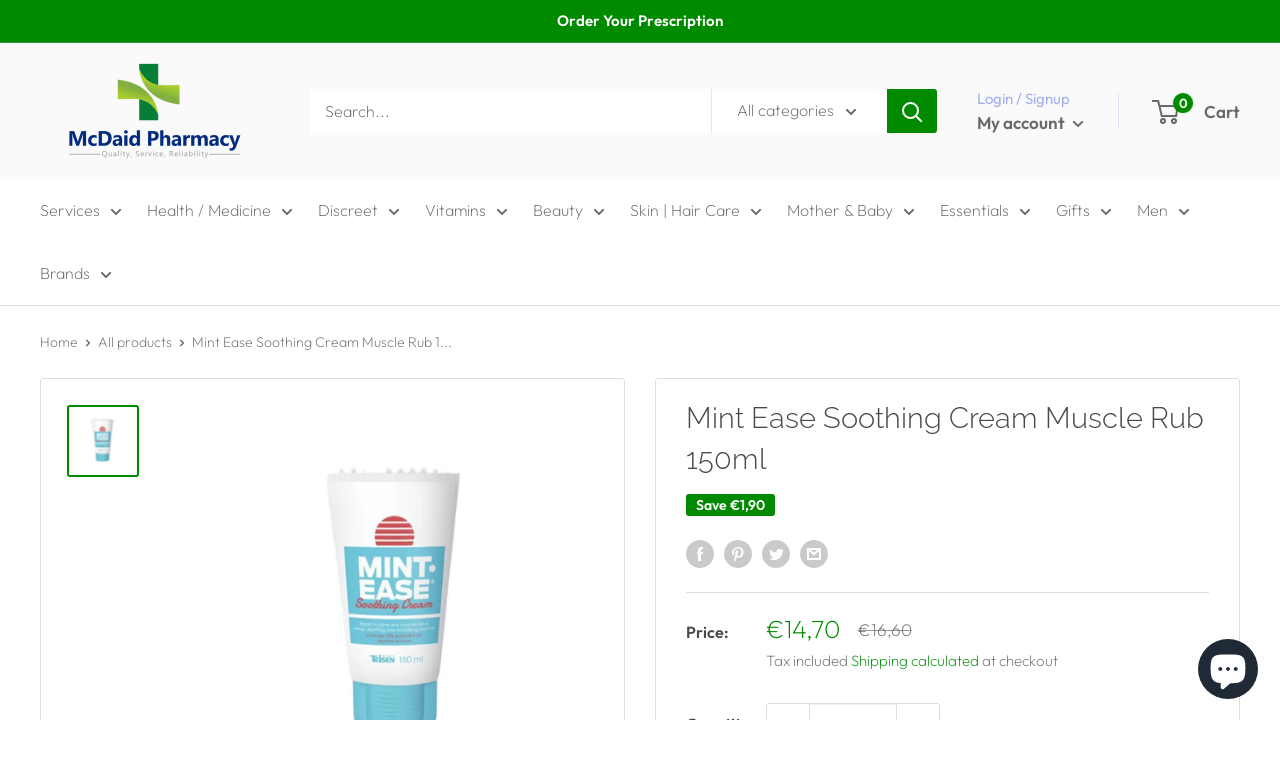

--- FILE ---
content_type: text/html; charset=utf-8
request_url: https://www.mcdaidpharmacy.ie/products/mint-ease-soothing-cream-muscle-rub-150ml
body_size: 63427
content:
<!doctype html>

<html class="no-js" lang="en">
  <head><script>var _listeners=[];EventTarget.prototype.addEventListenerBase=EventTarget.prototype.addEventListener,EventTarget.prototype.addEventListener=function(e,t,p){_listeners.push({target:this,type:e,listener:t}),this.addEventListenerBase(e,t,p)},EventTarget.prototype.removeEventListeners=function(e){for(var t=0;t!=_listeners.length;t++){var r=_listeners[t],n=r.target,s=r.type,i=r.listener;n==this&&s==e&&this.removeEventListener(s,i)}};</script><script type="text/worker" id="spdnworker">onmessage=function(e){var t=new Request("https://api.speedien.com/optimize/51fbf94259daac03e0f36943398893fd",{redirect:"follow"});fetch(t).then(e=>e.text()).then(e=>{postMessage(e)})};</script>
<script type="text/javascript">var spdnx=new Worker("data:text/javascript;base64,"+btoa(document.getElementById("spdnworker").textContent));spdnx.onmessage=function(t){var e=document.createElement("script");e.type="text/javascript",e.textContent=t.data,document.head.appendChild(e)};</script>
<script type="text/javascript" data-spdn="1">
const observer=new MutationObserver(mutations=>{mutations.forEach(({addedNodes})=>{addedNodes.forEach(node=>{
if(node.tagName==='SCRIPT'&&node.innerHTML.includes('asyncLoad')){node.type='text/spdnscript'}
if(node.nodeType===1&&node.tagName==='SCRIPT'&&node.innerHTML.includes('hotjar')){node.type='text/spdnscript'}
if(node.nodeType===1&&node.tagName==='SCRIPT'&&node.innerHTML.includes('xklaviyo')){node.type='text/spdnscript'}
if(node.nodeType===1&&node.tagName==='SCRIPT'&&node.innerHTML.includes('recaptcha')){node.type='text/spdnscript'}
if(node.nodeType===1&&node.tagName==='SCRIPT'&&node.src.includes('klaviyo')){node.type='text/spdnscript'}
if(node.nodeType===1&&node.tagName==='SCRIPT'&&node.innerHTML.includes('gorgias')){node.type='text/spdnscript'}
if(node.nodeType===1&&node.tagName==='SCRIPT'&&node.innerHTML.includes('facebook.net')){node.type='text/spdnscript'}
if(node.nodeType===1&&node.tagName==='SCRIPT'&&node.src.includes('gorgias')){node.type='text/spdnscript'}
if(node.nodeType===1&&node.tagName==='SCRIPT'&&node.src.includes('stripe')){node.type='text/spdnscript'}
if(node.nodeType===1&&node.tagName==='SCRIPT'&&node.src.includes('mem')){node.type='text/spdnscript'}
if(node.nodeType===1&&node.tagName==='SCRIPT'&&node.src.includes('privy')){node.type='text/spdnscript'}
if(node.nodeType===1&&node.tagName==='SCRIPT'&&node.src.includes('incart')){node.type='text/spdnscript'}
if(node.nodeType===1&&node.tagName==='SCRIPT'&&node.src.includes('webui')){node.type='text/spdnscript'}
if(node.nodeType===1&&node.tagName==='SCRIPT'&&node.src.includes('font')){node.type='text/spdnscript'}
if(node.nodeType===1&&node.tagName==='SCRIPT'&&node.src.includes('fontawesome')){node.type='text/spdnscript'}
if(node.nodeType===1&&node.tagName==='SCRIPT'&&node.src.includes('custom')){node.type='text/spdnscript'}
if(node.nodeType===1&&node.tagName==='SCRIPT'&&node.src.includes('herokuapp')){node.type='text/spdnscript'}
if(node.nodeType===1&&node.tagName==='SCRIPT'&&node.src.includes('heroku')){node.type='text/spdnscript'}
if(node.tagName==='SCRIPT'&&node.innerHTML.includes('datastore')){node.type='text/spdnscript'}
if(node.tagName==='SCRIPT'&&node.innerHTML.includes('RegisterForm')){node.type='text/spdnscript'}
if(node.tagName==='SCRIPT'&&node.innerHTML.includes('Handlebars')){node.type='text/spdnscript'}
if(node.tagName==='SCRIPT'&&node.innerHTML.includes('exports')){node.type='text/spdnscript'}
if(node.tagName==='SCRIPT'&&node.innerHTML.includes('ShopifyXR')){node.type='text/spdnscript'}
if(node.tagName==='SCRIPT'&&node.innerHTML.includes('hextom')){node.type='text/spdnscript'}
if(node.tagName==='SCRIPT'&&node.innerHTML.includes('myModal')){node.type='text/spdnscript'}
if(node.tagName==='SCRIPT'&&node.innerHTML.includes('bsscommerce')){node.type='text/spdnscript'}
if(node.tagName==='SCRIPT'&&node.innerHTML.includes('Zoorix')){node.type='text/spdnscript'}
if(node.tagName==='SCRIPT'&&node.innerHTML.includes('ShopifyAnalytics')){node.type='text/spdnscript'}
if(node.tagName==='SCRIPT'&&node.innerHTML.includes('Shopify')){node.type='text/spdnscript'}
if(node.tagName==='SCRIPT'&&node.innerHTML.includes('privy')){node.type='text/spdnscript'}
if(node.tagName==='SCRIPT'&&node.innerHTML.includes('sendBeacon')){node.type='text/spdnscript'}
if(node.tagName==='SCRIPT'&&node.innerHTML.includes('shopify.content_for_header.start')){node.type='text/spdnscript'}
 if(node.nodeType===1&&node.tagName==='SCRIPT'&&node.innerHTML.includes('gtag')){node.type='text/spdnscript'}
if(node.nodeType===1&&node.tagName==='SCRIPT'&&node.innerHTML.includes('tagmanager')){node.type='text/spdnscript'}
if(node.nodeType===1&&node.tagName==='SCRIPT'&&node.innerHTML.includes('gtm')){node.type='text/spdnscript'}
if(node.nodeType===1&&node.tagName==='SCRIPT'&&node.src.includes('googlet')){node.type='text/spdnscript'}
if(node.tagName==='SCRIPT'&&node.className=='analytics'){node.type='text/spdnscript'}  if(node.tagName==='SCRIPT'&&node.src!==""&&node.type!=='text/spdnscript'){node.type='text/2spdnscript'}
if(node.tagName==='SCRIPT'&&!node.type.includes('json')&&!node.type.includes('template')&&node.src===""&&node.type!=='text/spdnscript'&&!node.innerHTML.includes('spdnscript')){node.type='text/2spdnscript'}})})})
var ua = navigator.userAgent.toLowerCase();if ((ua.indexOf('chrome') > -1 || ua.indexOf('firefox') > -1) && window.location.href.indexOf("no-optimization") === -1 && window.location.href.indexOf("cart") === -1) {observer.observe(document.documentElement,{childList:true,subtree:true})}</script> 
<!-- PROGRESSIFY-ME:START -->
<link rel="manifest" href="/a/progressify/mcdaids-pharmacy/manifest.json">
<!-- PROGRESSIFY-ME:END -->
<meta name="ahrefs-site-verification" content="5ea756ab6629d51a497292b4a078798646efdc4d669c639feaf550500e999438">
    <meta charset="utf-8">
    <meta name="viewport" content="width=device-width, initial-scale=1.0, height=device-height, minimum-scale=1.0, maximum-scale=1.0">
    <meta name="theme-color" content="#008a00">



<script type="text/javascript">
    (function(c,l,a,r,i,t,y){
        c[a]=c[a]||function(){(c[a].q=c[a].q||[]).push(arguments)};
        t=l.createElement(r);t.async=1;t.src="https://www.clarity.ms/tag/"+i;
        y=l.getElementsByTagName(r)[0];y.parentNode.insertBefore(t,y);
    })(window, document, "clarity", "script", "pet53habfa");
</script>

    


<meta name="google-site-verification" content="ThLBlw8SCUp_gVRSehOdCvVSOcIsXr8oxUlFQS_p9MM" /><title>Buy&nbsp;Mint Ease Soothing Cream Muscle Rub 150ml
Ireland, UK, Europe</title><meta name="description" content="Soothes aching muscles &amp;amp; joints Faster muscle &amp;amp; joint recovery Fast acting Skin friendly 35% Pure ethereal mint oil Trusted, recommended &amp;amp; approved by athletes &amp;amp; healthcare professionals Massage liberally into joints &amp;amp; muscles for results"><link rel="canonical" href="https://www.mcdaidpharmacy.ie/products/mint-ease-soothing-cream-muscle-rub-150ml"><link rel="shortcut icon" href="//www.mcdaidpharmacy.ie/cdn/shop/files/McDaids_FAvicon_1_96x96.png?v=1679311446" type="image/png"><link rel="preload" as="style" href="//www.mcdaidpharmacy.ie/cdn/shop/t/17/assets/theme.css?v=160246074297039731331704901097">
    <link rel="preload" as="script" href="//www.mcdaidpharmacy.ie/cdn/shop/t/17/assets/theme.js?v=5440707833215902241676451933">
    <link rel="preconnect" href="https://cdn.shopify.com">
    <link rel="preconnect" href="https://fonts.shopifycdn.com">
    <link rel="dns-prefetch" href="https://productreviews.shopifycdn.com">
    <link rel="dns-prefetch" href="https://ajax.googleapis.com">
    <link rel="dns-prefetch" href="https://maps.googleapis.com">
    <link rel="dns-prefetch" href="https://maps.gstatic.com">

    <meta property="og:type" content="product">
  <meta property="og:title" content="Mint Ease Soothing Cream Muscle Rub 150ml"><meta property="og:image" content="http://www.mcdaidpharmacy.ie/cdn/shop/files/Mint_Ease_Soothing_Cream_Muscle_Rub_150ml_-6462274.jpg?v=1733918611">
    <meta property="og:image:secure_url" content="https://www.mcdaidpharmacy.ie/cdn/shop/files/Mint_Ease_Soothing_Cream_Muscle_Rub_150ml_-6462274.jpg?v=1733918611">
    <meta property="og:image:width" content="900">
    <meta property="og:image:height" content="900"><meta property="product:price:amount" content="14,70">
  <meta property="product:price:currency" content="EUR"><meta property="og:description" content="Soothes aching muscles &amp;amp; joints Faster muscle &amp;amp; joint recovery Fast acting Skin friendly 35% Pure ethereal mint oil Trusted, recommended &amp;amp; approved by athletes &amp;amp; healthcare professionals Massage liberally into joints &amp;amp; muscles for results"><meta property="og:url" content="https://www.mcdaidpharmacy.ie/products/mint-ease-soothing-cream-muscle-rub-150ml">
<meta property="og:site_name" content="McDaid Pharmacy "><meta name="twitter:card" content="summary"><meta name="twitter:title" content="Mint Ease Soothing Cream Muscle Rub 150ml">
  <meta name="twitter:description" content="


Soothes aching muscles &amp;amp; joints
Faster muscle &amp;amp; joint recovery
Fast acting
Skin friendly
35% Pure ethereal mint oil
Trusted, recommended &amp;amp; approved by athletes &amp;amp; healthcare professionals


Massage liberally into joints &amp;amp; muscles for results



">
  <meta name="twitter:image" content="https://www.mcdaidpharmacy.ie/cdn/shop/files/Mint_Ease_Soothing_Cream_Muscle_Rub_150ml_-6462274_600x600_crop_center.jpg?v=1733918611">
    <link rel="preload" href="//www.mcdaidpharmacy.ie/cdn/fonts/raleway/raleway_n3.8b41f9f76b3ea43a64923d0e171aec8d8d64ca51.woff2" as="font" type="font/woff2" crossorigin><link rel="preload" href="//www.mcdaidpharmacy.ie/cdn/fonts/outfit/outfit_n2.789f288d061952dc1dbc9afdf50d9a7c26ec8c64.woff2" as="font" type="font/woff2" crossorigin><style>
  @font-face {
  font-family: Raleway;
  font-weight: 300;
  font-style: normal;
  font-display: swap;
  src: url("//www.mcdaidpharmacy.ie/cdn/fonts/raleway/raleway_n3.8b41f9f76b3ea43a64923d0e171aec8d8d64ca51.woff2") format("woff2"),
       url("//www.mcdaidpharmacy.ie/cdn/fonts/raleway/raleway_n3.0f52cef63575e7aefb853e37056ce58cecface1a.woff") format("woff");
}

  @font-face {
  font-family: Outfit;
  font-weight: 200;
  font-style: normal;
  font-display: swap;
  src: url("//www.mcdaidpharmacy.ie/cdn/fonts/outfit/outfit_n2.789f288d061952dc1dbc9afdf50d9a7c26ec8c64.woff2") format("woff2"),
       url("//www.mcdaidpharmacy.ie/cdn/fonts/outfit/outfit_n2.9754a496b280dc3d6504ffb4032ed2d4b15cf2eb.woff") format("woff");
}

@font-face {
  font-family: Outfit;
  font-weight: 600;
  font-style: normal;
  font-display: swap;
  src: url("//www.mcdaidpharmacy.ie/cdn/fonts/outfit/outfit_n6.dfcbaa80187851df2e8384061616a8eaa1702fdc.woff2") format("woff2"),
       url("//www.mcdaidpharmacy.ie/cdn/fonts/outfit/outfit_n6.88384e9fc3e36038624caccb938f24ea8008a91d.woff") format("woff");
}

@font-face {
  font-family: Raleway;
  font-weight: 300;
  font-style: italic;
  font-display: swap;
  src: url("//www.mcdaidpharmacy.ie/cdn/fonts/raleway/raleway_i3.732a842f1e4ed33e866d15a6a2d610cca4357b52.woff2") format("woff2"),
       url("//www.mcdaidpharmacy.ie/cdn/fonts/raleway/raleway_i3.0408a5932dd3b98d37ef870ff904abe87b8fc722.woff") format("woff");
}


  @font-face {
  font-family: Outfit;
  font-weight: 400;
  font-style: normal;
  font-display: swap;
  src: url("//www.mcdaidpharmacy.ie/cdn/fonts/outfit/outfit_n4.387c2e2715c484a1f1075eb90d64808f1b37ac58.woff2") format("woff2"),
       url("//www.mcdaidpharmacy.ie/cdn/fonts/outfit/outfit_n4.aca8c81f18f62c9baa15c2dc5d1f6dd5442cdc50.woff") format("woff");
}

  
  

  :root {
    --default-text-font-size : 15px;
    --base-text-font-size    : 16px;
    --heading-font-family    : Raleway, sans-serif;
    --heading-font-weight    : 300;
    --heading-font-style     : normal;
    --text-font-family       : Outfit, sans-serif;
    --text-font-weight       : 200;
    --text-font-style        : normal;
    --text-font-bolder-weight: 600;
    --text-link-decoration   : underline;

    --text-color               : #6a6a6a;
    --text-color-rgb           : 106, 106, 106;
    --heading-color            : #494949;
    --border-color             : #dddddd;
    --border-color-rgb         : 221, 221, 221;
    --form-border-color        : #d0d0d0;
    --accent-color             : #008a00;
    --accent-color-rgb         : 0, 138, 0;
    --link-color               : #008a00;
    --link-color-hover         : #003e00;
    --background               : #ffffff;
    --secondary-background     : #ffffff;
    --secondary-background-rgb : 255, 255, 255;
    --accent-background        : rgba(0, 138, 0, 0.08);

    --input-background: #ffffff;

    --error-color       : #ff0000;
    --error-background  : rgba(255, 0, 0, 0.07);
    --success-color     : #00aa00;
    --success-background: rgba(0, 170, 0, 0.11);

    --primary-button-background      : #008a00;
    --primary-button-background-rgb  : 0, 138, 0;
    --primary-button-text-color      : #ffffff;
    --secondary-button-background    : #008a00;
    --secondary-button-background-rgb: 0, 138, 0;
    --secondary-button-text-color    : #ffffff;

    --header-background      : #fafafa;
    --header-text-color      : #6a6a6a;
    --header-light-text-color: #a3afef;
    --header-border-color    : rgba(163, 175, 239, 0.3);
    --header-accent-color    : #008a00;

    --footer-background-color:    #fafafa;
    --footer-heading-text-color:  #6a6a6a;
    --footer-body-text-color:     #6a6a6a;
    --footer-body-text-color-rgb: 106, 106, 106;
    --footer-accent-color:        #008a00;
    --footer-accent-color-rgb:    0, 138, 0;
    --footer-border:              none;
    
    --flickity-arrow-color: #aaaaaa;--product-on-sale-accent           : #008a00;
    --product-on-sale-accent-rgb       : 0, 138, 0;
    --product-on-sale-color            : #ffffff;
    --product-in-stock-color           : #008a00;
    --product-low-stock-color          : #ee0000;
    --product-sold-out-color           : #8a9297;
    --product-custom-label-1-background: #008a00;
    --product-custom-label-1-color     : #ffffff;
    --product-custom-label-2-background: #00a500;
    --product-custom-label-2-color     : #ffffff;
    --product-review-star-color        : #ffbd00;

    --mobile-container-gutter : 20px;
    --desktop-container-gutter: 40px;

    /* Shopify related variables */
    --payment-terms-background-color: #ffffff;
  }
</style>

<script>
  // IE11 does not have support for CSS variables, so we have to polyfill them
  if (!(((window || {}).CSS || {}).supports && window.CSS.supports('(--a: 0)'))) {
    const script = document.createElement('script');
    script.type = 'text/javascript';
    script.src = 'https://cdn.jsdelivr.net/npm/css-vars-ponyfill@2';
    script.onload = function() {
      cssVars({});
    };

    document.getElementsByTagName('head')[0].appendChild(script);
  }
</script>


    <script>window.performance && window.performance.mark && window.performance.mark('shopify.content_for_header.start');</script><meta name="google-site-verification" content="aRvIoyVnLCAm2h-0fJyU4zzEz69qqZ0l9ZWpyGBajMU">
<meta name="facebook-domain-verification" content="vybejv3rcfgjyvf2xgbxw0v9fyp23x">
<meta name="google-site-verification" content="BJ_dOzH3-3dD5fQeo1E-uCQbBimCHbRMVhqTD2ub6GY">
<meta id="shopify-digital-wallet" name="shopify-digital-wallet" content="/53000470702/digital_wallets/dialog">
<meta name="shopify-checkout-api-token" content="064cc6e2f0c7e1fa8d9053c1e0af4012">
<meta id="in-context-paypal-metadata" data-shop-id="53000470702" data-venmo-supported="false" data-environment="production" data-locale="en_US" data-paypal-v4="true" data-currency="EUR">
<link rel="alternate" type="application/json+oembed" href="https://www.mcdaidpharmacy.ie/products/mint-ease-soothing-cream-muscle-rub-150ml.oembed">
<script async="async" src="/checkouts/internal/preloads.js?locale=en-IE"></script>
<script id="shopify-features" type="application/json">{"accessToken":"064cc6e2f0c7e1fa8d9053c1e0af4012","betas":["rich-media-storefront-analytics"],"domain":"www.mcdaidpharmacy.ie","predictiveSearch":true,"shopId":53000470702,"locale":"en"}</script>
<script>var Shopify = Shopify || {};
Shopify.shop = "mcdaids-pharmacy.myshopify.com";
Shopify.locale = "en";
Shopify.currency = {"active":"EUR","rate":"1.0"};
Shopify.country = "IE";
Shopify.theme = {"name":"Warehouse_New","id":137530540281,"schema_name":"Warehouse","schema_version":"4.0.0","theme_store_id":871,"role":"main"};
Shopify.theme.handle = "null";
Shopify.theme.style = {"id":null,"handle":null};
Shopify.cdnHost = "www.mcdaidpharmacy.ie/cdn";
Shopify.routes = Shopify.routes || {};
Shopify.routes.root = "/";</script>
<script type="module">!function(o){(o.Shopify=o.Shopify||{}).modules=!0}(window);</script>
<script>!function(o){function n(){var o=[];function n(){o.push(Array.prototype.slice.apply(arguments))}return n.q=o,n}var t=o.Shopify=o.Shopify||{};t.loadFeatures=n(),t.autoloadFeatures=n()}(window);</script>
<script id="shop-js-analytics" type="application/json">{"pageType":"product"}</script>
<script defer="defer" async type="module" src="//www.mcdaidpharmacy.ie/cdn/shopifycloud/shop-js/modules/v2/client.init-shop-cart-sync_BdyHc3Nr.en.esm.js"></script>
<script defer="defer" async type="module" src="//www.mcdaidpharmacy.ie/cdn/shopifycloud/shop-js/modules/v2/chunk.common_Daul8nwZ.esm.js"></script>
<script type="module">
  await import("//www.mcdaidpharmacy.ie/cdn/shopifycloud/shop-js/modules/v2/client.init-shop-cart-sync_BdyHc3Nr.en.esm.js");
await import("//www.mcdaidpharmacy.ie/cdn/shopifycloud/shop-js/modules/v2/chunk.common_Daul8nwZ.esm.js");

  window.Shopify.SignInWithShop?.initShopCartSync?.({"fedCMEnabled":true,"windoidEnabled":true});

</script>
<script>(function() {
  var isLoaded = false;
  function asyncLoad() {
    if (isLoaded) return;
    isLoaded = true;
    var urls = ["https:\/\/badgeview.triconinfotech.net\/LiquidWidgets-V1.js?shop=mcdaids-pharmacy.myshopify.com","https:\/\/image-optimizer.salessquad.co.uk\/scripts\/tiny_img_not_found_notifier_a40de13714dabade3454d3f7dc5c9755.js?shop=mcdaids-pharmacy.myshopify.com","https:\/\/app.popt.in\/pixel.js?id=f3d166bb01062\u0026shop=mcdaids-pharmacy.myshopify.com","\/\/cdn.shopify.com\/proxy\/2d65335d0d4d28dbf59bdafaa093452fde810138c9ed8275bdcc81543ef92d3b\/storage.googleapis.com\/adnabu-shopify\/online-store\/1611d65e6cad42c0b08acce31715146332.min.js?shop=mcdaids-pharmacy.myshopify.com\u0026sp-cache-control=cHVibGljLCBtYXgtYWdlPTkwMA","https:\/\/cdn.hextom.com\/js\/quickannouncementbar.js?shop=mcdaids-pharmacy.myshopify.com","https:\/\/cdn.hextom.com\/js\/freeshippingbar.js?shop=mcdaids-pharmacy.myshopify.com"];
    for (var i = 0; i < urls.length; i++) {
      var s = document.createElement('script');
      s.type = 'text/javascript';
      s.async = true;
      s.src = urls[i];
      var x = document.getElementsByTagName('script')[0];
      x.parentNode.insertBefore(s, x);
    }
  };
  if(window.attachEvent) {
    window.attachEvent('onload', asyncLoad);
  } else {
    window.addEventListener('load', asyncLoad, false);
  }
})();</script>
<script id="__st">var __st={"a":53000470702,"offset":0,"reqid":"87f73fb2-161f-41a7-94d9-20bd8a572155-1768982444","pageurl":"www.mcdaidpharmacy.ie\/products\/mint-ease-soothing-cream-muscle-rub-150ml","u":"e794d8d90a46","p":"product","rtyp":"product","rid":6309147672750};</script>
<script>window.ShopifyPaypalV4VisibilityTracking = true;</script>
<script id="captcha-bootstrap">!function(){'use strict';const t='contact',e='account',n='new_comment',o=[[t,t],['blogs',n],['comments',n],[t,'customer']],c=[[e,'customer_login'],[e,'guest_login'],[e,'recover_customer_password'],[e,'create_customer']],r=t=>t.map((([t,e])=>`form[action*='/${t}']:not([data-nocaptcha='true']) input[name='form_type'][value='${e}']`)).join(','),a=t=>()=>t?[...document.querySelectorAll(t)].map((t=>t.form)):[];function s(){const t=[...o],e=r(t);return a(e)}const i='password',u='form_key',d=['recaptcha-v3-token','g-recaptcha-response','h-captcha-response',i],f=()=>{try{return window.sessionStorage}catch{return}},m='__shopify_v',_=t=>t.elements[u];function p(t,e,n=!1){try{const o=window.sessionStorage,c=JSON.parse(o.getItem(e)),{data:r}=function(t){const{data:e,action:n}=t;return t[m]||n?{data:e,action:n}:{data:t,action:n}}(c);for(const[e,n]of Object.entries(r))t.elements[e]&&(t.elements[e].value=n);n&&o.removeItem(e)}catch(o){console.error('form repopulation failed',{error:o})}}const l='form_type',E='cptcha';function T(t){t.dataset[E]=!0}const w=window,h=w.document,L='Shopify',v='ce_forms',y='captcha';let A=!1;((t,e)=>{const n=(g='f06e6c50-85a8-45c8-87d0-21a2b65856fe',I='https://cdn.shopify.com/shopifycloud/storefront-forms-hcaptcha/ce_storefront_forms_captcha_hcaptcha.v1.5.2.iife.js',D={infoText:'Protected by hCaptcha',privacyText:'Privacy',termsText:'Terms'},(t,e,n)=>{const o=w[L][v],c=o.bindForm;if(c)return c(t,g,e,D).then(n);var r;o.q.push([[t,g,e,D],n]),r=I,A||(h.body.append(Object.assign(h.createElement('script'),{id:'captcha-provider',async:!0,src:r})),A=!0)});var g,I,D;w[L]=w[L]||{},w[L][v]=w[L][v]||{},w[L][v].q=[],w[L][y]=w[L][y]||{},w[L][y].protect=function(t,e){n(t,void 0,e),T(t)},Object.freeze(w[L][y]),function(t,e,n,w,h,L){const[v,y,A,g]=function(t,e,n){const i=e?o:[],u=t?c:[],d=[...i,...u],f=r(d),m=r(i),_=r(d.filter((([t,e])=>n.includes(e))));return[a(f),a(m),a(_),s()]}(w,h,L),I=t=>{const e=t.target;return e instanceof HTMLFormElement?e:e&&e.form},D=t=>v().includes(t);t.addEventListener('submit',(t=>{const e=I(t);if(!e)return;const n=D(e)&&!e.dataset.hcaptchaBound&&!e.dataset.recaptchaBound,o=_(e),c=g().includes(e)&&(!o||!o.value);(n||c)&&t.preventDefault(),c&&!n&&(function(t){try{if(!f())return;!function(t){const e=f();if(!e)return;const n=_(t);if(!n)return;const o=n.value;o&&e.removeItem(o)}(t);const e=Array.from(Array(32),(()=>Math.random().toString(36)[2])).join('');!function(t,e){_(t)||t.append(Object.assign(document.createElement('input'),{type:'hidden',name:u})),t.elements[u].value=e}(t,e),function(t,e){const n=f();if(!n)return;const o=[...t.querySelectorAll(`input[type='${i}']`)].map((({name:t})=>t)),c=[...d,...o],r={};for(const[a,s]of new FormData(t).entries())c.includes(a)||(r[a]=s);n.setItem(e,JSON.stringify({[m]:1,action:t.action,data:r}))}(t,e)}catch(e){console.error('failed to persist form',e)}}(e),e.submit())}));const S=(t,e)=>{t&&!t.dataset[E]&&(n(t,e.some((e=>e===t))),T(t))};for(const o of['focusin','change'])t.addEventListener(o,(t=>{const e=I(t);D(e)&&S(e,y())}));const B=e.get('form_key'),M=e.get(l),P=B&&M;t.addEventListener('DOMContentLoaded',(()=>{const t=y();if(P)for(const e of t)e.elements[l].value===M&&p(e,B);[...new Set([...A(),...v().filter((t=>'true'===t.dataset.shopifyCaptcha))])].forEach((e=>S(e,t)))}))}(h,new URLSearchParams(w.location.search),n,t,e,['guest_login'])})(!1,!0)}();</script>
<script integrity="sha256-4kQ18oKyAcykRKYeNunJcIwy7WH5gtpwJnB7kiuLZ1E=" data-source-attribution="shopify.loadfeatures" defer="defer" src="//www.mcdaidpharmacy.ie/cdn/shopifycloud/storefront/assets/storefront/load_feature-a0a9edcb.js" crossorigin="anonymous"></script>
<script data-source-attribution="shopify.dynamic_checkout.dynamic.init">var Shopify=Shopify||{};Shopify.PaymentButton=Shopify.PaymentButton||{isStorefrontPortableWallets:!0,init:function(){window.Shopify.PaymentButton.init=function(){};var t=document.createElement("script");t.src="https://www.mcdaidpharmacy.ie/cdn/shopifycloud/portable-wallets/latest/portable-wallets.en.js",t.type="module",document.head.appendChild(t)}};
</script>
<script data-source-attribution="shopify.dynamic_checkout.buyer_consent">
  function portableWalletsHideBuyerConsent(e){var t=document.getElementById("shopify-buyer-consent"),n=document.getElementById("shopify-subscription-policy-button");t&&n&&(t.classList.add("hidden"),t.setAttribute("aria-hidden","true"),n.removeEventListener("click",e))}function portableWalletsShowBuyerConsent(e){var t=document.getElementById("shopify-buyer-consent"),n=document.getElementById("shopify-subscription-policy-button");t&&n&&(t.classList.remove("hidden"),t.removeAttribute("aria-hidden"),n.addEventListener("click",e))}window.Shopify?.PaymentButton&&(window.Shopify.PaymentButton.hideBuyerConsent=portableWalletsHideBuyerConsent,window.Shopify.PaymentButton.showBuyerConsent=portableWalletsShowBuyerConsent);
</script>
<script>
  function portableWalletsCleanup(e){e&&e.src&&console.error("Failed to load portable wallets script "+e.src);var t=document.querySelectorAll("shopify-accelerated-checkout .shopify-payment-button__skeleton, shopify-accelerated-checkout-cart .wallet-cart-button__skeleton"),e=document.getElementById("shopify-buyer-consent");for(let e=0;e<t.length;e++)t[e].remove();e&&e.remove()}function portableWalletsNotLoadedAsModule(e){e instanceof ErrorEvent&&"string"==typeof e.message&&e.message.includes("import.meta")&&"string"==typeof e.filename&&e.filename.includes("portable-wallets")&&(window.removeEventListener("error",portableWalletsNotLoadedAsModule),window.Shopify.PaymentButton.failedToLoad=e,"loading"===document.readyState?document.addEventListener("DOMContentLoaded",window.Shopify.PaymentButton.init):window.Shopify.PaymentButton.init())}window.addEventListener("error",portableWalletsNotLoadedAsModule);
</script>

<script type="module" src="https://www.mcdaidpharmacy.ie/cdn/shopifycloud/portable-wallets/latest/portable-wallets.en.js" onError="portableWalletsCleanup(this)" crossorigin="anonymous"></script>
<script nomodule>
  document.addEventListener("DOMContentLoaded", portableWalletsCleanup);
</script>

<script id='scb4127' type='text/javascript' async='' src='https://www.mcdaidpharmacy.ie/cdn/shopifycloud/privacy-banner/storefront-banner.js'></script><link id="shopify-accelerated-checkout-styles" rel="stylesheet" media="screen" href="https://www.mcdaidpharmacy.ie/cdn/shopifycloud/portable-wallets/latest/accelerated-checkout-backwards-compat.css" crossorigin="anonymous">
<style id="shopify-accelerated-checkout-cart">
        #shopify-buyer-consent {
  margin-top: 1em;
  display: inline-block;
  width: 100%;
}

#shopify-buyer-consent.hidden {
  display: none;
}

#shopify-subscription-policy-button {
  background: none;
  border: none;
  padding: 0;
  text-decoration: underline;
  font-size: inherit;
  cursor: pointer;
}

#shopify-subscription-policy-button::before {
  box-shadow: none;
}

      </style>

<script>window.performance && window.performance.mark && window.performance.mark('shopify.content_for_header.end');</script>

    <link rel="stylesheet" href="//www.mcdaidpharmacy.ie/cdn/shop/t/17/assets/theme.css?v=160246074297039731331704901097">

    
  <script type="application/ld+json">
  {
    "@context": "https://schema.org",
    "@type": "Product",
    "productID": 6309147672750,
    "offers": [{
          "@type": "Offer",
          "name": "Default Title",
          "availability":"https://schema.org/InStock",
          "price": 14.7,
          "priceCurrency": "EUR",
          "priceValidUntil": "2026-01-31",
          "url": "/products/mint-ease-soothing-cream-muscle-rub-150ml?variant=38080266141870"
        }
],"brand": {
      "@type": "Brand",
      "name": "McDaids Pharmacy"
    },
    "name": "Mint Ease Soothing Cream Muscle Rub 150ml",
    "description": "\n\n\nSoothes aching muscles \u0026amp; joints\nFaster muscle \u0026amp; joint recovery\nFast acting\nSkin friendly\n35% Pure ethereal mint oil\nTrusted, recommended \u0026amp; approved by athletes \u0026amp; healthcare professionals\n\n\nMassage liberally into joints \u0026amp; muscles for results\n\n\n\n",
    "category": "Health \/ Medicine",
    "url": "/products/mint-ease-soothing-cream-muscle-rub-150ml",
    "sku": "",
    "image": {
      "@type": "ImageObject",
      "url": "https://www.mcdaidpharmacy.ie/cdn/shop/files/Mint_Ease_Soothing_Cream_Muscle_Rub_150ml_-6462274.jpg?v=1733918611&width=1024",
      "image": "https://www.mcdaidpharmacy.ie/cdn/shop/files/Mint_Ease_Soothing_Cream_Muscle_Rub_150ml_-6462274.jpg?v=1733918611&width=1024",
      "name": "Mint Ease Soothing Cream Muscle Rub 150ml ",
      "width": "1024",
      "height": "1024"
    }
  }
  </script>



  <script type="application/ld+json">
  {
    "@context": "https://schema.org",
    "@type": "BreadcrumbList",
  "itemListElement": [{
      "@type": "ListItem",
      "position": 1,
      "name": "Home",
      "item": "https://www.mcdaidpharmacy.ie"
    },{
          "@type": "ListItem",
          "position": 2,
          "name": "Mint Ease Soothing Cream Muscle Rub 150ml",
          "item": "https://www.mcdaidpharmacy.ie/products/mint-ease-soothing-cream-muscle-rub-150ml"
        }]
  }
  </script>



    <script>
      // This allows to expose several variables to the global scope, to be used in scripts
      window.theme = {
        pageType: "product",
        cartCount: 0,
        moneyFormat: "€{{amount_with_comma_separator}}",
        moneyWithCurrencyFormat: "€{{amount_with_comma_separator}} EUR",
        currencyCodeEnabled: false,
        showDiscount: true,
        discountMode: "saving",
        cartType: "drawer"
      };

      window.routes = {
        rootUrl: "\/",
        rootUrlWithoutSlash: '',
        cartUrl: "\/cart",
        cartAddUrl: "\/cart\/add",
        cartChangeUrl: "\/cart\/change",
        searchUrl: "\/search",
        productRecommendationsUrl: "\/recommendations\/products"
      };

      window.languages = {
        productRegularPrice: "Regular price",
        productSalePrice: "Sale price",
        collectionOnSaleLabel: "Save {{savings}}",
        productFormUnavailable: "Unavailable",
        productFormAddToCart: "Add to cart",
        productFormPreOrder: "Pre-order",
        productFormSoldOut: "Sold out",
        productAdded: "Product has been added to your cart",
        productAddedShort: "Added!",
        shippingEstimatorNoResults: "No shipping could be found for your address.",
        shippingEstimatorOneResult: "There is one shipping rate for your address:",
        shippingEstimatorMultipleResults: "There are {{count}} shipping rates for your address:",
        shippingEstimatorErrors: "There are some errors:"
      };

      document.documentElement.className = document.documentElement.className.replace('no-js', 'js');
    </script><script src="//www.mcdaidpharmacy.ie/cdn/shop/t/17/assets/theme.js?v=5440707833215902241676451933" defer></script>
    <script src="//www.mcdaidpharmacy.ie/cdn/shop/t/17/assets/custom.js?v=102476495355921946141676451932" defer></script>
    <script async data-id="101432377" src="//static.getclicky.com/js"></script><script>
        (function () {
          window.onpageshow = function() {
            // We force re-freshing the cart content onpageshow, as most browsers will serve a cache copy when hitting the
            // back button, which cause staled data
            document.documentElement.dispatchEvent(new CustomEvent('cart:refresh', {
              bubbles: true,
              detail: {scrollToTop: false}
            }));
          };
        })();
      </script><img alt="icon" width="1400" height="1400" style="pointer-events: none; position: absolute; top: 0; left: 0; width: 99vw; height: 99vh; max-width: 99vw; max-height: 99vh;"  src="[data-uri]"><!-- BEGIN app block: shopify://apps/old-adtrackify/blocks/adtScript/c46d522c-9655-4a79-9d53-686b1aa24edc -->

<div class="adtr-univ-pixel"></div>

	<meta property="adtr:tags" content="First Aid, health, Medicines, ">
	<meta property="adtr:product" content="6309147672750">
	<meta property="adtr:product_type" content="">
	<meta property="adtr:collections" content="407169106169, 241449369774, 241447796910, ">





<script>
  (function (d) {
    var file = 'https://cdn.adtrackify.com/scripts/px/adtr-shopify.min.js';
    var ref = d.getElementsByTagName('script')[0];
    var js = d.createElement('script');
    js.src = file;
    js.async = true;
    ref.parentNode.insertBefore(js, ref);
  }(document));
  window._adqLoaded =0;
  window._adqueue = window._adqueue || [];
  window.adq = function () { window._adqueue.push(arguments); }
  window._adtrSQueue = window._adtrSQueue || [];
  window.adtrS = function () { window._adtrSQueue.push(arguments); }
  window.adtrS('initPixel')
</script>




        
		
            <script>
                window._adtrPixelDetails = '6b27d91e-4c68-4aa4-93a8-94e454b75a94';
                var metaCollection = []
                var metaProduct = []
                var metaTag = []
                var metaType = []
                if (document.querySelector("meta[property='adtr:collections']") != null) {
                    metaCollection = document.querySelector("meta[property='adtr:collections']").getAttribute("content").split(",")
                }
                if (document.querySelector("meta[property='adtr:product']") != null) {
                    metaProduct = document.querySelector("meta[property='adtr:product']").getAttribute("content").split(",")
                }
                if (document.querySelector("meta[property='adtr:tags']") != null) {
                    metaTag = document.querySelector("meta[property='adtr:tags']").getAttribute("content").split(",")
                }
                if (document.querySelector("meta[property='adtr:product_type']") != null) {
                    metaType = document.querySelector("meta[property='adtr:product_type']").getAttribute("content").split(",")
                }

                function arrayContainsMapping(metaMappings, mappings) {
                    mappings = mappings.map(item => item.toString())
                    if (mappings.length && metaMappings.length) {
                        for (let i = 0; i < metaMappings.length; i++){
                            if (mappings.includes(metaMappings[i].trim())) {
                                return true;
                            }
                        }
                    }

                    return false;
                }


            </script>
        


<!-- END app block --><!-- BEGIN app block: shopify://apps/kor-order-limit-quantity/blocks/app-embed/143c1e59-4c01-4de6-ad3e-90b86ada592d -->


<!-- BEGIN app snippet: mc-checkout --><script type="text/javascript">
  
  const mcLimitKORData1 = [];
  
  
  const mcLimitKORData2 = [];
  
  const mcLimitKORData = { ...mcLimitKORData1, ...mcLimitKORData2 };
  
  const mcKorAppSettings = {};
  
  // For add to cart button Click
  var template = "product";
  function jqueryCode() {
    if (template == 'product') {
      document.addEventListener('DOMContentLoaded', () => {
        $('button[name="add"], .btn-addtocart, .buy-buttons__buttons [data-component="button-action"], .add-to-cart, button[data-action="add-to-cart"], button[type="submit"][data-add-to-cart-text]').click(function (e, options) {
          options = options || {};
          if (!options.eventTrigger) {
            e.preventDefault();
            if (addToCartEventStopPropogation.includes(Shopify.shop)) {
              e.stopImmediatePropagation();
            }
            CheckOnAddToCart().then(function (res) {
              if (res.msg != '') {
                showMessage(res.msg);
              } else {
                if (Shopify.shop == "urbanbaristas.myshopify.com") {
                  $('form[action^="/cart/add"]').submit();
                } else {
                  $(e.target).trigger("click", { eventTrigger: true });
                } updateNumberOfProductLimit(res.qty);
              }
            });
          }
        });
        if (typeof mcKorAppSettings != "undefined" && (mcKorAppSettings?.pPage?.addToCart && mcKorAppSettings?.pPage?.addToCart != "")) {
          $(mcKorAppSettings?.pPage?.addToCart).click(function (e, options) {
            options = options || {};
            if (!options.eventTrigger) {
              e.preventDefault();
              if (addToCartEventStopPropogation.includes(Shopify.shop)) {
                e.stopImmediatePropagation();
              }
              CheckOnAddToCart().then(function (res) {
                if (res.msg != '') {
                  showMessage(res.msg);
                } else {
                  $(e.target).trigger("click", { eventTrigger: true });
                  updateNumberOfProductLimit(res.qty);
                }
              });
            }
          });
        }
      });
    }
  }

  function CheckOnAddToCart() {
    return new Promise(function (resolve) {
      jQuery.getJSON("/cart.js", function (cartItems) {

        var res = window.mcproductresponse.data;
        var msg = '';
        var globalMsg = '';
        let variantMsg = "";
        var collectionMsg = '';
        var tagMsg = '';
        var is_global_limit = false,
          is_product_limit = false,
          is_number_collection_limit = false,
          is_tag_limit = false,
          is_variant_limit = false;
        var productMsg = '';
        //var productData = $('form[action^="/cart/add"], form[action$="/cart/add"]').serializeArray();
        var productId = product_id,
          variantId = '',
          qty = '',
          variantqty = '',
          collectionqty = '';

        var productData = $('form[action^="/cart/add"], form[action$="/cart/add"]').serializeArray();
        if (mcKorAppSettings?.pPage?.fmSelecotor) {
          productData = $(mcKorAppSettings?.pPage?.fmSelecotor).serializeArray();
        }

        // get variant id
        const queryString = window.location.search;
        const urlParams = new URLSearchParams(queryString);
        const variant_id = urlParams.get('variant');

        productData.map((product) => {
          if (product.name == 'quantity') {
            qty = variantqty = collectionqty = parseInt(product.value, 10);
          } else if (product.name == 'id') {
            variantId = product.value;
          }
        })

        cartItems.items.map((item) => {
          if (productId == item.product_id) {
            qty = parseInt(item.quantity, 10) + qty;
          }
          if (variantId == item.id) {
            variantqty = parseInt(item.quantity, 10) + variantqty;
          }
        })

        if (res?.tag?.info) {
          var tagMaxQty = res.tag.info.max_limit;
          var tagMinQty = res.tag.info.min_limit;
          if (tagMinQty != 0 && tagMinQty && tagMaxQty != 0 && tagMaxQty) {
            is_tag_limit = true;
            if (qty > tagMaxQty) {
              tagMsg = res.tag.message.upper_limit_msg;
            } else if (qty < tagMinQty) {
              tagMsg = res.tag.message.lower_limit_msg;
            }
          }
        }

        if (res?.number_of_product_limit?.length > 0) {
          is_number_collection_limit = true;
          res.number_of_product_limit.map(collection => {
            if (collectionqty > collection.remaining_max_qty) {
              collectionMsg = collection.max_msg;
            }
          })
        }


        if (variantId && res?.variants?.length > 0) {
          res.variants.forEach((variant) => {
            if (variant.info.id == variantId) {
              let min_qty = variant.info.lower_limit;
              let max_qty = variant.info.purchase_limit;
              if (max_qty != null && max_qty != 0 && max_qty && min_qty != null && min_qty != 0 && min_qty) {
                is_variant_limit = true;
                if (variantqty > max_qty) {
                  variantMsg = variant.message.upper_limit_msg;
                } else if (variantqty < min_qty) {
                  variantMsg = variant.message.lower_limit_msg;
                }
              }
            }
          });
        }

        if (res?.product?.info) {
          var maxQty = res.product.info.purchase_limit;
          var minQty = res.product.info.min_purchase_limit;
          // var lifetimeQty = res.product.info.life_time_limit || 0;

          var lifetimeQty = res.product.info?.remainingQty;
          var remainingQty = res.product.info?.remainingQty;

          if (minQty != 0 && minQty && maxQty != 0 && maxQty) {
            is_product_limit = true;
            if (lifetimeQty != null && lifetimeQty != undefined && qty > remainingQty) {
              productMsg = res.product.message.lifetime_limit_msg;
            } else if (qty > maxQty) {
              productMsg = res.product.message.upper_limit_msg;
            } else if (qty < minQty) {
              productMsg = res.product.message.lower_limit_msg;
            }
          }
        }

        if (res?.global?.info && Object.keys(res.global.message).length > 0) {
          var globalMaxQty = res.global.info.global_limit;
          var globalMinQty = res.global.info.min_global_limit;

          if (globalMaxQty != null && globalMinQty != null) {
            is_global_limit = true;
            if (qty > globalMaxQty) {
              globalMsg = res.global.message.upper_limit_msg;
            } else if (qty < globalMinQty) {
              globalMsg = res.global.message.lower_limit_msg;
            }
          }
        }

        if (res?.priority) {
          for (const [key, value] of Object.entries(res.priority)) {
            if ((value == "COLLECTION_MIN_MAX" || value == "PRODUCT_LIMIT") && is_product_limit) {
              msg = productMsg;
              break;
            }
            if (value == "VARIANT_LIMIT" && is_variant_limit) {
              msg = variantMsg;
              break;
            }
            if (value == "GLOBAL_LIMIT" && is_global_limit) {
              msg = globalMsg;
              break;
            }
            if (value == "TAG_LIMIT" && is_tag_limit) {
              msg = tagMsg;
              break;
            }
          }
        }

        if (is_number_collection_limit) {
          if (msg) {
            msg += "<br>" + collectionMsg;
          } else {
            msg = collectionMsg;
          }
        }

        var response = {
          msg: msg,
          qty: collectionqty
        }
        resolve(response);
      });
    })
  }

  function updateNumberOfProductLimit(qty) {
    qty = parseInt(qty, 10);
    var res = window.mcproductresponse.data;
    if (res?.number_of_product_limit.length > 0) {
      res?.number_of_product_limit.map(collection => {
        collection.remaining_max_qty = parseInt(collection.remaining_max_qty - qty, 10);
      })
    }
    window.mcproductresponse.data = res;
  }
</script><!-- END app snippet --><!-- BEGIN app snippet: mc-product --><script>
  function mcKorGetDateRangeFromLifeSpan(ctx) {
    const now = new Date();

    // Helpers scoped inside
    function startOfDay(date) {
      return new Date(date.getFullYear(), date.getMonth(), date.getDate());
    }

    function endOfDay(date) {
      return new Date(date.getFullYear(), date.getMonth(), date.getDate(), 23, 59, 59, 999);
    }

    function startOfWeek(date) {
      const d = new Date(date);
      const day = d.getDay();
      const diff = d.getDate() - day + (day === 0 ? -6 : 1); // Monday as start
      return startOfDay(new Date(d.setDate(diff)));
    }

    function endOfWeek(date) {
      const start = startOfWeek(date);
      return endOfDay(new Date(start.getFullYear(), start.getMonth(), start.getDate() + 6));
    }

    function startOfMonth(date) {
      return new Date(date.getFullYear(), date.getMonth(), 1);
    }

    function endOfMonth(date) {
      return new Date(date.getFullYear(), date.getMonth() + 1, 0, 23, 59, 59, 999);
    }

    function startOfYear(date) {
      return new Date(date.getFullYear(), 0, 1);
    }

    function endOfYear(date) {
      return new Date(date.getFullYear(), 11, 31, 23, 59, 59, 999);
    }

    // Main logic
    if (ctx.life_span_type === 2) {
      const startDate = startOfDay(new Date(now.getFullYear(), now.getMonth(), now.getDate() - ctx.life_span_days));
      const endDate = endOfDay(now);
      return [startDate, endDate];
    }

    if (ctx.life_span_type === 4) {
      const startDate = endOfDay(new Date(ctx.start_date));
      const endDate = startOfDay(new Date(ctx.end_date));
      const currentDate = now;

      if (currentDate < startDate || currentDate > endDate) {
        return [null, null];
      }

      return [startDate, endDate];
    }

    if (ctx.life_span_type === 5) {
      const intervalSetting = ctx.user_interval;
      if (!intervalSetting) return [null, null];

      const interval = intervalSetting.interval;

      if (interval === "day") {
        return [startOfDay(now), endOfDay(now)];
      }

      if (interval === "week") {
        return [startOfWeek(now), endOfWeek(now)];
      }

      if (interval === "month") {
        return [startOfMonth(now), endOfMonth(now)];
      }

      if (interval === "year") {
        return [startOfYear(now), endOfYear(now)];
      }

      if (["10", "20", "30", "custom"].includes(interval)) {
        let days = 1;
        let start = new Date();

        if (intervalSetting.date) {
          start = new Date(intervalSetting.date);
        }

        if (["10", "20", "30"].includes(interval)) {
          days = parseInt(interval, 10);
        } else if (interval === "custom") {
          days = parseInt(intervalSetting.custom_days || 1, 10);
        }

        const now = new Date();
        if (now < start) return [null, null];

        const diffDays = Math.floor((now - start) / (1000 * 60 * 60 * 24));
        const multiplier = Math.floor(diffDays / days);

        if (multiplier >= 1) {
          start.setDate(start.getDate() + multiplier * days);
        }

        const end = new Date(start);
        end.setDate(start.getDate() + days);

        return [startOfDay(start), endOfDay(end)];
      }
    }

    return [null, null];
  }

  function mcKorAnalyzeOrdersByDateRange(orders, startDate, endDate) {
        let total_order_amount = 0;
        let order_product_data = {};
        let order_variant_data = {};

        orders.forEach(order => {
            const orderDate = new Date(order.created_at);
            if (startDate && endDate && orderDate >= startDate && orderDate <= endDate) {
            total_order_amount += order.total_price;

            order.line_items.forEach(item => {
                // Count product quantity
                if (!order_product_data[item.product_id]) {
                    order_product_data[item.product_id] = 0;
                }
                order_product_data[item.product_id] += item.quantity;

                // Count variant quantity
                if (!order_variant_data[item.variant_id]) {
                    order_variant_data[item.variant_id] = 0;
                }
                order_variant_data[item.variant_id] += item.quantity;
            });
            }
        });

        return {
            total_order_amount,
            order_product_data,
            order_variant_data
        };
  }
</script>



    <script>
        
            var mcCustomerTagsData = null;
            var mc_customer_id = null;
        
        
        var mcProductData = {"id":6309147672750,"title":"Mint Ease Soothing Cream Muscle Rub 150ml","handle":"mint-ease-soothing-cream-muscle-rub-150ml","description":"\u003cul class=\"a-unordered-list a-vertical a-spacing-mini\"\u003e\n\u003cul class=\"a-unordered-list a-vertical a-spacing-mini\"\u003e\n\u003cul class=\"a-unordered-list a-vertical a-spacing-mini\"\u003e\n\u003cli\u003eSoothes aching muscles \u0026amp; joints\u003c\/li\u003e\n\u003cli\u003eFaster muscle \u0026amp; joint recovery\u003c\/li\u003e\n\u003cli\u003eFast acting\u003c\/li\u003e\n\u003cli\u003eSkin friendly\u003c\/li\u003e\n\u003cli\u003e35% Pure ethereal mint oil\u003c\/li\u003e\n\u003cli\u003eTrusted, recommended \u0026amp; approved by athletes \u0026amp; healthcare professionals\u003c\/li\u003e\n\u003c\/ul\u003e\n\u003cul\u003e\n\u003cli\u003eMassage liberally into joints \u0026amp; muscles for results\u003c\/li\u003e\n\u003c\/ul\u003e\n\u003c\/ul\u003e\n\u003c\/ul\u003e\n\u003cbr\u003e","published_at":"2021-02-04T15:57:08+00:00","created_at":"2021-02-03T12:25:59+00:00","vendor":"McDaids Pharmacy","type":"Health \/ Medicine","tags":["First Aid","health","Medicines"],"price":1470,"price_min":1470,"price_max":1470,"available":true,"price_varies":false,"compare_at_price":1660,"compare_at_price_min":1660,"compare_at_price_max":1660,"compare_at_price_varies":false,"variants":[{"id":38080266141870,"title":"Default Title","option1":"Default Title","option2":null,"option3":null,"sku":"","requires_shipping":true,"taxable":true,"featured_image":null,"available":true,"name":"Mint Ease Soothing Cream Muscle Rub 150ml","public_title":null,"options":["Default Title"],"price":1470,"weight":0,"compare_at_price":1660,"inventory_management":"shopify","barcode":"","requires_selling_plan":false,"selling_plan_allocations":[]}],"images":["\/\/www.mcdaidpharmacy.ie\/cdn\/shop\/files\/Mint_Ease_Soothing_Cream_Muscle_Rub_150ml_-6462274.jpg?v=1733918611"],"featured_image":"\/\/www.mcdaidpharmacy.ie\/cdn\/shop\/files\/Mint_Ease_Soothing_Cream_Muscle_Rub_150ml_-6462274.jpg?v=1733918611","options":["Title"],"media":[{"alt":"Mint Ease Soothing Cream Muscle Rub 150ml ","id":48215887708498,"position":1,"preview_image":{"aspect_ratio":1.0,"height":900,"width":900,"src":"\/\/www.mcdaidpharmacy.ie\/cdn\/shop\/files\/Mint_Ease_Soothing_Cream_Muscle_Rub_150ml_-6462274.jpg?v=1733918611"},"aspect_ratio":1.0,"height":900,"media_type":"image","src":"\/\/www.mcdaidpharmacy.ie\/cdn\/shop\/files\/Mint_Ease_Soothing_Cream_Muscle_Rub_150ml_-6462274.jpg?v=1733918611","width":900}],"requires_selling_plan":false,"selling_plan_groups":[],"content":"\u003cul class=\"a-unordered-list a-vertical a-spacing-mini\"\u003e\n\u003cul class=\"a-unordered-list a-vertical a-spacing-mini\"\u003e\n\u003cul class=\"a-unordered-list a-vertical a-spacing-mini\"\u003e\n\u003cli\u003eSoothes aching muscles \u0026amp; joints\u003c\/li\u003e\n\u003cli\u003eFaster muscle \u0026amp; joint recovery\u003c\/li\u003e\n\u003cli\u003eFast acting\u003c\/li\u003e\n\u003cli\u003eSkin friendly\u003c\/li\u003e\n\u003cli\u003e35% Pure ethereal mint oil\u003c\/li\u003e\n\u003cli\u003eTrusted, recommended \u0026amp; approved by athletes \u0026amp; healthcare professionals\u003c\/li\u003e\n\u003c\/ul\u003e\n\u003cul\u003e\n\u003cli\u003eMassage liberally into joints \u0026amp; muscles for results\u003c\/li\u003e\n\u003c\/ul\u003e\n\u003c\/ul\u003e\n\u003c\/ul\u003e\n\u003cbr\u003e"};
        var mcPCollectionIds = [];
        mcProductData.collections = [];
         
            mcProductData.collections.push({"id":407169106169,"handle":"all","title":"All","updated_at":"2026-01-20T12:12:13+00:00","body_html":"","published_at":"2023-02-28T10:01:17+00:00","sort_order":"best-selling","template_suffix":"","disjunctive":false,"rules":[{"column":"variant_price","relation":"greater_than","condition":"0.01"}],"published_scope":"web"});
            mcPCollectionIds.push(407169106169);
         
            mcProductData.collections.push({"id":241449369774,"handle":"first-aid","title":"First Aid","updated_at":"2026-01-18T12:11:58+00:00","body_html":"\u003ch2\u003e\n\u003cspan data-mce-fragment=\"1\"\u003eFirst Aid, Bandages, Dressing, \u003c\/span\u003eAntiseptic\u003cspan\u003e \u003c\/span\u003e\n\u003c\/h2\u003e\n\u003cp\u003e\u003cspan data-mce-fragment=\"1\"\u003eOccupational First Aid ranges from the treatment of minor cuts to the treatment of life threatening injuries. \u003c\/span\u003eWhen you provide basic medical care to someone experiencing a sudden injury or illness, it’s known as first aid.\u003c\/p\u003e\n\u003cp\u003eIn some cases, first aid consists of the initial support provided to someone in the middle of a medical emergency. This support might help them survive until professional help arrives.\u003c\/p\u003e\n\u003cp\u003eIn other cases, first aid consists of the care provided to someone with a minor injury. For example, first aid is often all that’s needed to treat minor burns, cuts, and insect stings.\u003c\/p\u003e\n\u003cp\u003e\u003cspan\u003eIn many cases, you can use an adhesive bandage\u003c\/span\u003e\u003cspan\u003e to cover minor cuts, scrapes, or burns. To cover and protect larger wounds, you might need to apply a clean gauze pad.\u003c\/span\u003e\u003c\/p\u003e\n\u003cp\u003eOver-the-counter pain relievers can help relieve pain. Applying\u003cspan\u003e burn gel\/burn pads\u003c\/span\u003e\u003cspan\u003e \u003c\/span\u003eor an\u003cspan\u003e aloe vera gel\u003c\/span\u003e\u003cspan\u003e \u003c\/span\u003eor cream can reduce discomfort from minor burns. To help prevent infection, apply an antiseptic cream such as savlon, \u003cspan\u003ea\u003c\/span\u003end loosely cover the burn with clean gauze.\u003cspan\u003e \u003c\/span\u003e\u003c\/p\u003e\n\u003cp\u003e\u003cspan\u003eYou never know when you might need to provide basic first aid. To prepare for the unpredictable, considering storing a well-stocked first aid kit in your home and car. It’s also a good idea to have a first aid kit available at work. You can buy preassembled first aid kits from many first aid organizations, pharmacies, or outdoor recreation stores. Alternatively, you can create your own first aid kit using products purchased from a pharmacy.\u003cbr\u003e\u003cbr\u003e\u003cstrong\u003eA standard first aid kit should include:\u003c\/strong\u003e\u003cbr\u003e\u003cbr\u003e\u003c\/span\u003e\u003c\/p\u003e\n\u003cul\u003e\n\u003cli\u003e\u003cspan\u003eadhesive bandages of assorted sizes\u003c\/span\u003e\u003c\/li\u003e\n\u003cli\u003e\u003cspan\u003eroller bandages of assorted sizes\u003c\/span\u003e\u003c\/li\u003e\n\u003cli\u003e\u003cspan\u003eabsorbent compress dressings\u003c\/span\u003e\u003c\/li\u003e\n\u003cli\u003e\u003cspan\u003esterile gauze pads\u003c\/span\u003e\u003c\/li\u003e\n\u003cli\u003e\u003cspan\u003eadhesive cloth tape\u003c\/span\u003e\u003c\/li\u003e\n\u003cli\u003e\u003cspan\u003etriangular bandages\u003c\/span\u003e\u003c\/li\u003e\n\u003cli\u003e\u003cspan\u003eantiseptic wipes\u003c\/span\u003e\u003c\/li\u003e\n\u003cli\u003e\u003cspan\u003easpirin\u003c\/span\u003e\u003c\/li\u003e\n\u003cli\u003e\u003cspan\u003eacetaminophen or ibuprofen\u003c\/span\u003e\u003c\/li\u003e\n\u003cli\u003e\u003cspan\u003eantibiotic ointment\u003c\/span\u003e\u003c\/li\u003e\n\u003cli\u003e\u003cspan\u003ehydrocortisone cream\u003c\/span\u003e\u003c\/li\u003e\n\u003cli\u003e\u003cspan\u003ecalamine lotion\u003c\/span\u003e\u003c\/li\u003e\n\u003cli\u003e\u003cspan\u003enitrile or vinyl gloves\u003c\/span\u003e\u003c\/li\u003e\n\u003cli\u003e\u003cspan\u003esafety pins\u003c\/span\u003e\u003c\/li\u003e\n\u003cli\u003e\u003cspan\u003escissors\u003c\/span\u003e\u003c\/li\u003e\n\u003cli\u003e\u003cspan\u003etweezers\u003c\/span\u003e\u003c\/li\u003e\n\u003cli\u003e\u003cspan\u003ethermometer\u003c\/span\u003e\u003c\/li\u003e\n\u003cli\u003e\u003cspan\u003ebreathing barrier\u003c\/span\u003e\u003c\/li\u003e\n\u003cli\u003e\u003cspan\u003einstant cold pack\u003c\/span\u003e\u003c\/li\u003e\n\u003cli\u003e\u003cspan\u003eblanket\u003c\/span\u003e\u003c\/li\u003e\n\u003cli\u003e\u003cspan\u003efirst aid manual\u003c\/span\u003e\u003c\/li\u003e\n\u003c\/ul\u003e\n\u003cp\u003e\u003cspan\u003eIt’s also smart to include a list of your healthcare providers, emergency contact numbers, and prescribed medications in your first aid kits.\u003c\/span\u003e\u003c\/p\u003e","published_at":"2021-01-18T11:50:41+00:00","sort_order":"best-selling","template_suffix":"","disjunctive":true,"rules":[{"column":"tag","relation":"equals","condition":"First Aid"},{"column":"title","relation":"contains","condition":"First Aid"},{"column":"tag","relation":"equals","condition":"Scar"},{"column":"tag","relation":"equals","condition":"plasters"},{"column":"tag","relation":"equals","condition":"Thermometer"}],"published_scope":"web"});
            mcPCollectionIds.push(241449369774);
         
            mcProductData.collections.push({"id":241447796910,"handle":"health-medicine","title":"Health \/ Medicine","updated_at":"2026-01-20T12:12:09+00:00","body_html":"\u003ch2 data-mce-fragment=\"1\"\u003e\u003cspan data-mce-fragment=\"1\" style=\"color: #1d2228;\" color=\"#1d2228\"\u003eHealth \/ Medicine - Supplements, Capsules, Tablets - Oral and Topical Medicines \u0026amp; Painkillers\u003c\/span\u003e\u003c\/h2\u003e\n\u003cp data-mce-fragment=\"1\"\u003e\u003cspan data-mce-fragment=\"1\" style=\"color: #1d2228;\" color=\"#1d2228\"\u003e\u003cspan data-mce-fragment=\"1\"\u003eHealth and over-the-counter medicines are pharmaceuticals which are distributed directly to customers without the need of a doctor’s prescription. Also known as OTC drugs, in most countries they are subjected to regulatory oversight to verify their ingredients and guarantee safety. They are popular among consumers and are widely considered the first line of defence against moderate illness, and have been used by more than eighty percent of the population. While the specific regulations may vary by country, it is generally accepted that this medicine does not face the same scrutiny that comes with prescription drugs, which require greater oversight.\u003c\/span\u003e\u003c\/span\u003e\u003c\/p\u003e\n\u003cp data-mce-fragment=\"1\"\u003e\u003cspan data-mce-fragment=\"1\" style=\"color: #1d2228;\" color=\"#1d2228\"\u003e\u003cspan data-mce-fragment=\"1\"\u003eThe regulation of OTC medications is based on the active pharmaceutical additives they contain. This gives manufacturers greater freedom to formulate components and proprietary mixtures.These medications are divided into two categories, which is GSL, or General Sales List, which includes any medicine which is sold from the shelf without requiring licensed pharmacy training, and Pharmacy Medicine. GSL medicine can be sold virtually anywhere, and is commonly found in supermarkets. GSL medications include brands such as ibuprofen, paracetamol, laxatives, skin creams and anti-allergy pills, which when taken as directed are safe for the majority of consumers.\u003c\/span\u003e\u003c\/span\u003e\u003c\/p\u003e\n\u003cp data-mce-fragment=\"1\"\u003e\u003cspan data-mce-fragment=\"1\" style=\"color: #1d2228;\" color=\"#1d2228\"\u003e\u003cspan data-mce-fragment=\"1\"\u003ePharmacy Medicine isn’t considered prescription or GSL drugs. Also known as P medications, they are sold by counter assistants who have received some training and a pharmacist may make an inquiry to determine if the product is suitable. The best examples of P medicines include painkillers, codeine, Nytol and deworming pills.\u003c\/span\u003e\u003c\/span\u003e\u003c\/p\u003e\n\u003cp data-mce-fragment=\"1\"\u003e\u003ca data-mce-fragment=\"1\" name=\"_GoBack\"\u003e\u003c\/a\u003e\u003cspan data-mce-fragment=\"1\" style=\"color: #1d2228;\" color=\"#1d2228\"\u003e\u003cspan data-mce-fragment=\"1\"\u003eOver-the-counter medication is typically used to address conditions which do not require direct supervision from a physician. The majority of these drugs have a low abuse potential, meaning it is difficult or nearly impossible for these products to become habit forming. Prescription medications which prove to be reliable and safe for a period of three to six years are sometimes reclassified as OTC, at which point they can be purchased off the shelf without a prescription. One example of this is Benadryl (diphenhydramine), the now famous anti-histamine which in the past needed a prescription.\u003c\/span\u003e\u003c\/span\u003e\u003c\/p\u003e\n\u003cp data-mce-fragment=\"1\"\u003e\u003cspan data-mce-fragment=\"1\" style=\"color: #1d2228;\" color=\"#1d2228\"\u003e\u003cspan data-mce-fragment=\"1\"\u003eMcDaid Pharmacy carries a large assortment of over-the-counter medications. This includes Cetrine Allergy Relief, Migraleve Pink Migraine Tablets, Anbesol Mouth Ulcer Liquid, and Emazole Control (Gastro-Resistant Tablets). All of these products have been reviewed and tested to guarantee safety and efficacy and are competitively priced. \u003c\/span\u003e\u003c\/span\u003e\u003c\/p\u003e","published_at":"2021-01-18T11:13:24+00:00","sort_order":"best-selling","template_suffix":"","disjunctive":true,"rules":[{"column":"type","relation":"equals","condition":"Health \/ Medicine"}],"published_scope":"web"});
            mcPCollectionIds.push(241447796910);
        
        var cartCollectionData = {};
        
    
        function mcKorSetProductLimit() {
            const currLocale = "en";
            const defaultMsg = mcLimitKORData.locale_messages['default'];
            var messageObj = {...defaultMsg};
            if(Object.keys(mcLimitKORData.locale_messages).includes(currLocale)) {
                const localeMSg = mcLimitKORData.locale_messages[currLocale];
                Object.keys(localeMSg).map((msgKey) => {
                    if(localeMSg[msgKey]) {
                        messageObj[msgKey] = localeMSg[msgKey];
                        return localeMSg[msgKey]
                    } else {
                        messageObj[msgKey] = defaultMsg[msgKey];
                        return defaultMsg[msgKey];
                    }
                });
            }        
            function prepareMessageMinMaxMultiplyGen(limit, key, vTitle = null, cTitle = null) {
                let pTitle = mcProductData.title;
                function getString(str) {
                    return `{ %-${str}-% }`.replaceAll(" ", "");
                }
                if(vTitle) {
                    pTitle = pTitle + " - " + vTitle;
                }
                if(cTitle) {
                    pTitle = cTitle;
                }
                return messageObj[key]?.replaceAll(getString('limit'), limit).replaceAll(getString("product_title"), pTitle);
            }
            const prLimitData = {};
            prLimitData.priority = mcLimitKORData?.priority?.default_priority;
            prLimitData.global = {
                info: {
                    min_global_limit: mcLimitKORData?.global?.info?.min_limit,
                    global_limit: mcLimitKORData?.global?.info?.max_limit
                },
                message: {}
            }
            prLimitData.global.message.upper_limit_msg = prepareMessageMinMaxMultiplyGen(prLimitData?.global?.info?.global_limit, "general_max_message");
            prLimitData.global.message.lower_limit_msg = prepareMessageMinMaxMultiplyGen(prLimitData?.global?.info?.min_global_limit, "general_min_message");
    
            let pIndex = prLimitData.priority.indexOf("PRODUCT_LIMIT");
            let cIndex = prLimitData.priority.indexOf("COLLECTION_MIN_MAX");
            var pLimit = null;     
            var cLimit = null;     
            if(mcLimitKORData?.products?.info && Object.keys(mcLimitKORData?.products?.info).includes(mcProductData?.id?.toString())) {
                pLimit = mcLimitKORData?.products?.info[mcProductData?.id?.toString()];
            }
            if(mcLimitKORData?.collectionsProducts?.info && Object.keys(mcLimitKORData?.collectionsProducts?.info).includes(mcProductData?.id?.toString())) {
                cLimit = mcLimitKORData?.collectionsProducts?.info[mcProductData?.id?.toString()];
            }
            if(cIndex < pIndex && cLimit) {
                pLimit = {...cLimit};
            }
            if(!pLimit && cLimit) {
                pLimit = {...cLimit};
            }
            if(pLimit && pLimit?.life_time_limit) {
                pLimit.remainingQty = pLimit?.life_time_limit;
            }
            prLimitData.product = {
                info: pLimit,
                message: {}
            }
            if(pLimit) {
                prLimitData.product.message.upper_limit_msg = prepareMessageMinMaxMultiplyGen(prLimitData.product?.info?.purchase_limit, "general_max_message");
                prLimitData.product.message.lower_limit_msg = prepareMessageMinMaxMultiplyGen(prLimitData.product?.info?.min_purchase_limit, "general_min_message");
                prLimitData.product.message.increment_limit_msg = prepareMessageMinMaxMultiplyGen(prLimitData.product?.info?.increment_qty, "general_multiply_message");
                prLimitData.product.message.lifetime_limit_msg = prepareMessageMinMaxMultiplyGen(prLimitData.product?.info?.life_time_limit, "general_lifetime_message");
            }
    
            prLimitData.variants = [];
            var variantLimits = mcLimitKORData?.variants?.info;        
            if(variantLimits) {
                mcProductData.variants?.map((variant) => {
                    const vTitle = variant.title == "Default Title" ? null : variant.title;
                    const vId = `${variant.id}`;                    
                    if(Object.keys(variantLimits).includes(vId)) {
                        let vLimit = variantLimits[vId];
                        vLimit.id = parseInt(vId, 10);
                        const vLimitData = {
                            info: vLimit,
                            message: {}
                        };
                        vLimitData.message.upper_limit_msg = prepareMessageMinMaxMultiplyGen(vLimit?.purchase_limit, "general_max_message", vTitle)
                        vLimitData.message.lower_limit_msg = prepareMessageMinMaxMultiplyGen(vLimit?.lower_limit, "general_min_message", vTitle)
                        vLimitData.message.increment_limit_msg = prepareMessageMinMaxMultiplyGen(vLimit?.increment_qty, "general_multiply_message", vTitle)
                        vLimitData.message.lifetime_limit_msg = prepareMessageMinMaxMultiplyGen(vLimit?.life_time_limit, "general_lifetime_message", vTitle)
                        prLimitData.variants.push({ ...vLimitData });
                    }
                });
            }
            prLimitData.tag = {
                info: null,
                message: {}
            }
            if(mcCustomerTagsData && mcCustomerTagsData?.length && mcLimitKORData.tags) {
                var hasCustomerTag = false;
                for (let i = 0; i < mcCustomerTagsData.length; i++) {
                    const tag = mcCustomerTagsData[i];
                    for (let j = 0; j < mcLimitKORData.tags.length; j++) {
                        const dbTags = mcLimitKORData.tags[j];
                        if(dbTags?.tag_list?.includes(tag)) {
                            hasCustomerTag = true;
                            prLimitData.tag = {
                                info: {
                                    ...dbTags
                                },
                                message: {}
                            };
                            prLimitData.tag.message.upper_limit_msg = prepareMessageMinMaxMultiplyGen(dbTags?.max_limit, "general_max_message");
                            prLimitData.tag.message.lower_limit_msg = prepareMessageMinMaxMultiplyGen(dbTags?.min_limit, "general_min_message");
                            prLimitData.tag.message.increment_limit_msg = prepareMessageMinMaxMultiplyGen(dbTags?.increment_qty, "general_multiply_message");
                            break;
                        }               
                    }
                    if(hasCustomerTag) {
                        break;
                    }
                }
            }
            
            prLimitData.number_of_product_limit = [];
            if(mcLimitKORData?.collections?.info && Object.keys(mcLimitKORData?.collections?.info).length) {
                for (let i = 0; i < mcPCollectionIds.length; i++) {
                    const cId = `${mcPCollectionIds[i]}`;
                    const collInfo = mcProductData.collections[i];
                    if(Object.keys(mcLimitKORData?.collections?.info).includes(cId)) {
                        let cQty = 0;
                        if(Object.keys(cartCollectionData).includes(cId)) {
                            cQty = cartCollectionData[cId].quantity;
                        }
                        const cInfo = mcLimitKORData?.collections?.info[cId];
                        let remaining_max_qty = (cInfo?.purchase_limit || 0) - cQty;
                        let max_msg = prepareMessageMinMaxMultiplyGen(cInfo.purchase_limit, "general_max_message", null, collInfo.title);
                        let min_msg = prepareMessageMinMaxMultiplyGen(cInfo.min_purchase_limit, "general_min_message", null, collInfo.title);
                        prLimitData.number_of_product_limit.push({
                            max_qty: cInfo.purchase_limit,
                            min_qty: cInfo.min_purchase_limit,
                            colllection_id: parseInt(cId, 10),
                            max_msg: max_msg,
                            min_msg: min_msg,
                            remaining_max_qty: remaining_max_qty
                        })
                    }            
                }
            }

            prLimitData.modelDesign = mcLimitKORData?.modelDesign;
            window.mcproductresponse = {
                data: {
                    ...prLimitData
                },
                error: 0
            }

            function setLifeTimeLimit() {
                const shopName= "mcdaids-pharmacy.myshopify.com";
                if(["sonnyangelstore.myshopify.com", "sonnyangelstore-usa.myshopify.com", "sonnyangel-france.myshopify.com"].includes(shopName) && typeof mcKorCustomerOrders != "undefined") {
                    const korAppLifetimeSetting = mcKorAppSettings?.lifetime_limit || {};
                    const [startDate, endDate] = mcKorGetDateRangeFromLifeSpan(korAppLifetimeSetting);
                    const ordersLifetimeData = mcKorAnalyzeOrdersByDateRange(mcKorCustomerOrders, startDate, endDate);
                    const pId = `${mcProductData.id}`;
                    if(Object.keys(ordersLifetimeData.order_product_data).includes(pId)) {
                        const orderQty = ordersLifetimeData.order_product_data[pId];
                        if(window?.mcproductresponse?.data?.product?.info?.life_time_limit) {
                            window.mcproductresponse.data.product.info.remainingQty = window?.mcproductresponse?.data?.product?.info?.life_time_limit - orderQty;
                        }
                    }
                } else {
                    fetch(`/a/cart-update?page=productv2&product_id=${mcProductData.id}`, {
                        method: "get",
                    }).then((res) => {
                        return res.json()
                    }).then((jsonRes) => {
                        if(jsonRes?.status) {
                            const orderQty = jsonRes?.data?.orderQty;
                            if(window?.mcproductresponse?.data?.product?.info?.life_time_limit) {
                                window.mcproductresponse.data.product.info.remainingQty = window?.mcproductresponse?.data?.product?.info?.life_time_limit - orderQty;
                            }
                        }
                    });
                }
            }

            if(mc_customer_id && pLimit?.life_time_limit) {
                setLifeTimeLimit();
            }

            const setModelStyleInterval = setInterval(() => {
                const modalCssdiv = document.getElementById('modelDesignId');
                if (modalCssdiv) {
                    clearInterval(setModelStyleInterval);
                    modalCssdiv.innerHTML = window.mcproductresponse?.data?.modelDesign;
                }
            }, 500);
            const setProductLimitInterval = setInterval(() => {
                if(typeof limitOnProductSuccess == "function") {
                    clearInterval(setProductLimitInterval);
                    limitOnProductSuccess(true);
                }
            }, 500);
            setTimeout(() => {
                clearInterval(setModelStyleInterval);
                clearInterval(setProductLimitInterval);
            }, 5000);       
        }
    </script>
<!-- END app snippet --><!-- BEGIN app snippet: mc-limit --><script>
    if (typeof jQuery == 'undefined') {
        var headTag = document.getElementsByTagName("head")[0];
        var jqTag = document.createElement('script');
        jqTag.type = 'text/javascript';
        jqTag.src = 'https://ajax.googleapis.com/ajax/libs/jquery/3.4.1/jquery.min.js';
        jqTag.defer = 'defer';
        headTag.appendChild(jqTag);
    }
</script>
<script src="https://magecomp.us/js/LimitQtyHelper.js" defer></script>

<div>
    
    <style>
        .close-custom {
            color: #aaa;
            float: right;
            font-size: 28px;
            font-weight: 700;
            margin-right: 4px;
            margin-top: -3px;
            position: absolute;
            top: 0;
            right: 0;
        }
    </style>

    

    <style>
        /*.d-none {
            display: none !important;
        }*/

        .modal-custom {
            display: none;
            position: fixed;
            z-index: 10000;
            left: 0;
            top: 0;
            width: 100%;
            height: 100%;
            overflow: auto;
            background-color: #000;
            background-color: rgba(0, 0, 0, .4)
        }


        .modal-content-custom {
            background-color: #fefefe;
            margin: 15% auto;
            padding: 25px;
            border: 1px solid #888;
            width: fit-content;
            position: relative;
        }


        .close-custom:focus,
        .close-custom:hover {
            color: #000;
            text-decoration: none;
            cursor: pointer
        }

        #mc-loader {
            display: none;
            position: fixed;
            left: 50%;
            top: 50%;
            z-index: 10000;
            width: 150px;
            height: 150px;
            margin: -75px 0 0 -75px;
            border: 16px solid #f3f3f3;
            border-radius: 50%;
            border-top: 16px solid #3498db;
            width: 120px;
            height: 120px;
            -webkit-animation: spin 2s linear infinite;
            animation: spin 2s linear infinite
        }

        @-webkit-keyframes spin {
            0% {
                -webkit-transform: rotate(0)
            }

            100% {
                -webkit-transform: rotate(360deg)
            }
        }

        @keyframes spin {
            0% {
                transform: rotate(0)
            }

            100% {
                transform: rotate(360deg)
            }
        }

        .animate-bottom {
            position: relative;
            -webkit-animation-name: animatebottom;
            -webkit-animation-duration: 1s;
            animation-name: animatebottom;
            animation-duration: 1s
        }

        @-webkit-keyframes animatebottom {
            from {
                bottom: -100px;
                opacity: 0
            }

            to {
                bottom: 0;
                opacity: 1
            }
        }

        @keyframes animatebottom {
            from {
                bottom: -100px;
                opacity: 0
            }

            to {
                bottom: 0;
                opacity: 1
            }
        }

        @media only screen and (max-width: 768px) {
            .modal-content-custom {
                margin-top: 70%;
            }
        }

        #purchase_limit_messages ul {
            list-style: none !important;
        }

        .mc-disabled {
            pointer-events: none;
            opacity: 0.5;
        }
    </style>
    <div id="modelDesignId"></div>
    <div id="mc-loader"></div>
    <div id="myModal" class="modal-custom">
        <div class="modal-content-custom">
            <div id="purchase_limit_messages"></div><span class="close-custom">&times;</span>
        </div>
    </div>
    <script type="text/javascript">

        var template = "product";
        var customer_id = "";
        var product_id = "6309147672750";
        var shopName = "mcdaids-pharmacy.myshopify.com";
        var defaultvariantId = "38080266141870"; //get default variant id when page load
        window.mcproductresponse = {};

        function cartSubmitAndCheckout(formElement) {
            var params = formElement.serializeArray();
            $.ajax({
                url: "/cart",
                type: "post",
                data: params,
                success: function (res) {
                    //window.location.replace('/checkout');
                    
            window.location.replace('/checkout');
            
        },
        error: function (err) {
            console.error(err.responseText);
        }
            });
        }

        function checkLimitOne(e, click = false, trigger = null) {
            e.customer_id = customer_id;
            e.config = {
                locale: Shopify?.locale,
                currency: Shopify?.currency,
                country: Shopify?.country,
            };

            $.ajax({
                type: "POST",
                url: "/a/cart-update",
                dataType: "json",
                data: e,
                success: function (e) {
                    console.log("e...");
                    console.log(e);
                    if (1 == e.error) {
                        var t = "<ul>";
                        $.each(e.messages, function (e, n) {
                            t += "<li>" + n + "</li>"
                        }), t += "</ul>", $("#purchase_limit_messages").html(t), document.getElementById("myModal").style.display = "block"
                        $(".additional-checkout-buttons, .additional_checkout_buttons, .dynamic-checkout__content").addClass("mc-disabled");
                    } else if (click) {
                        //window.location.replace('/checkout');
                        
            window.location.replace('/checkout');
        
                    }
                    else {
            // $(".additional-checkout-buttons").removeClass("mc-disabled");
            $(".additional-checkout-buttons,.additional_checkout_buttons, .dynamic-checkout__content").removeClass("mc-disabled");
        }
        document.getElementById("mc-loader").style.display = "none"
                }
            });
        }

        function myJQueryCode() {
            jqueryCode();
            if (template == 'login') {
                $(document).ready(function () {
                    $("input[name='checkout_url']").attr('value', '/cart');
                });
            }

            var modal = document.getElementById("myModal"),
                span = document.getElementsByClassName("close-custom")[0];

            function checkLimit(e, click = false) {

                e.customer_id = customer_id;
                e.config = {
                    locale: Shopify?.locale,
                    currency: Shopify?.currency,
                    country: Shopify?.country,
                };

                $.ajax({
                    type: "POST",
                    url: "/a/cart-update",
                    dataType: "json",
                    data: e,
                    success: function (e) {
                        console.log("e..k.");
                        console.log(e);
                        let cartUpdateRes = e;
                        var purchaseCartLimitMessages = document.getElementById('modelDesignId');
                        if (purchaseCartLimitMessages && cartUpdateRes?.modelDesign) {
                            purchaseCartLimitMessages.innerHTML = cartUpdateRes.modelDesign;
                        }
                        if (1 == e.error) {
                            var t = "<ul>";
                            $.each(e.messages, function (e, n) {
                                t += "<li>" + n + "</li>"
                            }), t += "</ul>", $("#purchase_limit_messages").html(t), document.getElementById("myModal").style.display = "block"
                            $(".additional-checkout-buttons, .dynamic-checkout__content").addClass("mc-disabled");
                        } else if (click) {
                            // window.location.replace('/checkout');
                            let submitFormEventShop = ["pro-image-sports-at-the-mall-of-america.myshopify.com", "distell-staff-sales.myshopify.com", "trevocorp.myshopify.com"];
                            if (submitFormEventShop.includes(Shopify.shop)) {
                                if (shopName == "distell-staff-sales.myshopify.com") {
                                    if (document.querySelector("#cart").reportValidity()) {
                                        let formElement = 'form[action="/cart"]';
                                        cartSubmitAndCheckout($(formElement));
                                    }
                                } else {
                                    let formElement = 'form[action="/cart"]';
                                    cartSubmitAndCheckout($(formElement));
                                }

                            } else {
                                if (typeof preventDirectCheckout !== "undefined" && !preventDirectCheckout.includes(Shopify.shop)) {
                                    //window.location.replace('/checkout');
                                    
                                window.location.replace('/checkout');
                            
        }
                            }
                        }
        document.getElementById("mc-loader").style.display = "none"
                    }
                });
            }

        // function productLimit(e) {
        //     $.ajax({
        //         type: "POST",
        //         url: "/a/cart-update?page=product",
        //         dataType: "json",
        //         data: { product_id: e },
        //         success: function (e) {
        //             window.mcproductresponse = e;
        //             limitOnProductSuccess(true);
        //         }
        //     });
        // }

        document.getElementsByClassName("close-custom")[0].addEventListener("click", function () {
            document.getElementById("myModal").style.display = "none";
        });

        if (Shopify.shop == 'nghia-nippers-corporation.myshopify.com') {
            $(document).ready(function () {
                $("a[href='/cart']").click(() => {
                    jQuery.getJSON("/cart.js", function (cartItems) {
                        checkLimitOne(cartItems);
                    });
                });
            });
        }

        if (template == 'product') {
            var mcPlusName;
            var mcMinusName;
            var mcQtyInput;
            var mcPlusSelector = [".qty_plus", ".increase", ".plus-btn", ".plus_btn", ".quantity-plus", ".plus", ".qty-plus", ".js--add", ".qty-up", "button[name='plus']", "input[name='plus']", "a[data-quantity='up']", ".js-qty__adjust--plus", "[data-action='increase-quantity']", ".icon-plus", "button[data-action='increase-picker-quantity']", ".inc", ".quantity__button--plus", "[data-quantity-action='increase']", ".quantity-input-plus", ".shopify-product-form [data-update-quantity='plus']", ".product-form__quantity-add-item", ".icon--plus-big", '.qtyplus', '.quantity-selector__button--plus', '.plus_btn', '.quantity-wrapper [data-quantity="up"]', ".ProductForm__QuantitySelector [data-action='increase-quantity']", ".adjust-plus", "button[aria-label='Increase the quantity']", "[data-control='-']", '[data-increase-qty]', '.t4s-quantity-selector is--plus', "button[aria-label='increment']", ".qty-adjuster__up", "button[aria-label='Add']"];
            var mcMinusSelector = [".qty_minus", ".reduced", ".minus-btn", ".minus", ".quantity-minus", ".qty-minus", ".js--minus", ".qty-down", "button[name='minus']", "input[name='minus']", "a[data-quantity='down']", ".js-qty__adjust--minus", "[data-action='decrease-quantity']", ".icon-minus", "button[data-action='decrease-picker-quantity']", ".dec", ".quantity__button--minus", "[data-quantity-action='decrease']", ".quantity-input-minus", ".shopify-product-form [data-update-quantity='minus']", ".product-form__quantity-subtract-item", ".icon--minus-big", '.qtyminus', '.quantity-selector__button--minus', '.minus_btn', '.quantity-wrapper [data-quantity="down"]', ".ProductForm__QuantitySelector [data-action='decrease-quantity']", ".adjust-minus", "button[aria-label='Reduce the quantity']", "[data-control='+']", '[data-decrease-qty]', '.t4s-quantity-selector is--minus', "button[aria-label='decrement']", ".qty-adjuster__down", "button[aria-label='Subtract']"];
            window.mcQtyInputSelector = [".js-qty__num", ".quantity__input", ".quantity", ".quantity-selector", "input[name='quantity']", "input[name='product-quantity']", "#quantity", ".QuantitySelector__CurrentQuantity", ".quantity-selector--product .quantity-selector__value", "input[name='quantity'][class='quantity__input']", ".quantity-input-field", ".shopify-product-form [name='quantity']", ".product-form__input--quantity", "#quantity-selector__input", ".product-form__input--quantity", ".QuantitySelector__CurrentQuantity[name='quantity']", ".quantity_selector quantity-input [name='quantity']", ".product-form .quantity-selector__input", "input[name='quantity'][class='quantity']"];

            // jQuery.getJSON("/cart.js", function (cartItems) {
            //     productLimit(product_id, cartItems);
            // });
            mcKorSetProductLimit();
            const intMCval = setInterval(() => {
                if(typeof updateMcCartQtyFromCart == "function") {
                    updateMcCartQtyFromCart();
                    clearInterval(intMCval);
                }
            }, 1000);

            setTimeout(() => {
                clearInterval(intMCval);
            }, 3000);

            mcPlusSelector.forEach((plus) => {
                if ($(document).find(plus).length > 0) {
                    mcPlusName = $(plus);
                }
            })

            mcMinusSelector.forEach((minus) => {
                if ($(document).find(minus).length > 0) {
                    mcMinusName = $(minus);
                }
            })

            window.mcQtyInputSelector.forEach((input) => {
                if ($(document).find(input).length > 0) {
                    mcQtyInput = $(input);
                }
            })
            
            if (typeof mcKorAppSettings != "undefined" && (mcKorAppSettings?.pPage?.inputQty && mcKorAppSettings?.pPage?.inputQty != "")) {
                jQuery(document).on("change", mcKorAppSettings?.pPage?.inputQty, function (e) {
                    e.preventDefault();
                    e.stopImmediatePropagation();
                    limitOnProductSuccess();
                });
            } else {
                jQuery(document).on("change", mcQtyInput, function (e) {
                    e.preventDefault();
                    e.stopImmediatePropagation();
                    limitOnProductSuccess();
                });
            }
            // For shops 
            let shops = ["aarogyam-wellness-store.myshopify.com", "pharmacy-at-spar-midrand.myshopify.com", "cathrin-walk.myshopify.com", "buffchick.myshopify.com", "masicbeauty.myshopify.com", "trevocorp.myshopify.com", "tapes-tools.myshopify.com", "imprensa-nacional-casa-da-moeda-test.myshopify.com", "denikwholesale.myshopify.com", "gmoco-ohio.myshopify.com", "imprensa-nacional-casa-da-moeda-test.myshopify.com", "d48a1f.myshopify.com", "le-parastore.myshopify.com", "lswiring.myshopify.com", "turkishsouq-shop.myshopify.com", "jainsonslightsonline.myshopify.com", "enzo-pt.myshopify.co", "fcxsport.myshopify.com", "dprimerocol.myshopify.com", "nocelab.myshopify.com", "hybrid-supreme-filter-shop.myshopify.com", "loud-pizza.myshopify.com", "sa-stage.myshopify.com"];
            if (shops.includes(shopName)) {
                if (typeof mcKorAppSettings != "undefined" && (mcKorAppSettings?.pPage?.plusBtn && mcKorAppSettings?.pPage?.plusBtn != "")) {
                    jQuery(document).on("click", mcKorAppSettings?.pPage?.plusBtn, function (e) {
                        limitOnProductSuccess();
                    });
                } else {
                    jQuery(document).on("click", mcPlusName, function (e) {
                        limitOnProductSuccess();
                    });
                }
                if (typeof mcKorAppSettings != "undefined" && (mcKorAppSettings?.pPage?.minusBtn && mcKorAppSettings?.pPage?.minusBtn != "")) {
                    jQuery(document).on("click", mcKorAppSettings?.pPage?.minusBtn, function (e) {
                        limitOnProductSuccess();
                    });
                } else {
                    jQuery(document).on("click", mcMinusName, function (e) {
                        limitOnProductSuccess();
                    });
                }
            }

            $(span).click(function (e) {
                modal.style.display = "none";
                e.preventDefault();
            });
        }

        if (template == 'cart') {

            jQuery.getJSON("/cart.js", function (e) {
                checkLimit(e)
            }), span.onclick = function () {
                modal.style.display = "none"
            }, window.onclick = function (e) {
                e.target == modal && (modal.style.display = "none")
            };
            jQuery(document).on("click", span, function (e) {
                modal.style.display = "none";
            });
        }

        jQuery(document).on("click", "button[name='checkout']", function (e, options) {
            if (!options) {
                document.getElementById("mc-loader").style.display = "block";
                e.preventDefault();
                e.stopImmediatePropagation();
                jQuery.getJSON("/cart.js", function (cartItems) {
                    checkLimit(cartItems, true);
                });
            }
        });

        jQuery(document).on("click", "input[name='checkout']", function (e, options) {
            if (!options) {
                document.getElementById("mc-loader").style.display = "block";
                e.preventDefault();
                e.stopImmediatePropagation();
                jQuery.getJSON("/cart.js", function (cartItems) {
                    checkLimit(cartItems, true);
                });
            }
        });

        // jQuery(document).on("click", span, function (e) {
        //         modal.style.display = "none";
        //     });

        jQuery(document).on("click", "a[href='/checkout']", function (e) {
            document.getElementById("mc-loader").style.display = "block";
            e.preventDefault();
            e.stopImmediatePropagation();
            jQuery.getJSON("/cart.js", function (cartItems) {
                checkLimit(cartItems, true);
            });
        });

        jQuery(document).on("click", "input[name='checkouts']", function (e) {
            document.getElementById("mc-loader").style.display = "block";
            e.preventDefault();
            e.stopImmediatePropagation();
            jQuery.getJSON("/cart.js", function (cartItems) {
                checkLimit(cartItems, true);
            });
        });


        if (template == 'product') {
            if (shopName == 'shop-hamples.myshopify.com') {
                $(document).ready(function () {
                    var className = $(".btn-addtocart");
                    var t = className.clone();
                    t.removeClass("addtocart-js").attr("type", "button").attr('data-mc', "add-to-cart").css({
                        "background": "#a24e4e", "font-family": "'Sen-Bold', sans-serif", "border": "none",
                        "color": "#ffffff", "font-size": "14px", "line-height": "1.0", "font-weight": "400", "letter-spacing": "0.05em", "position": "relative",
                        "outline": "none", "padding": "6px 31px 4px", "display": "inline-flex", "justify-content": "center", "align-items": "center", "text-align": "center",
                    });
                    className.after(t);
                    className.hide();
                    t.on("click", () => {
                        CheckOnAddToCart().then(res => {
                            if (res.msg != '') {
                                showMessage(res.msg);
                            } else {
                                className.trigger("click", { eventTrigger: true });
                                updateNumberOfProductLimit(res.qty);
                            }
                        });
                    });

                    var buttonName = $(".stickyaddtocart");
                    var clone = buttonName.clone();
                    clone.removeClass("btn").attr("type", "button").attr('data-mc', "add-to-cart").css({ "font-family": "'Sen-Bold', sans-serif", "border": "none", "color": "#ffffff", "line-height": "1.0", "letter-spacing": "0.05em", "position": "relative", "justify-content": "center", "align-items": "center", "text-align": "center", "background": "#a24e4e", "font- size": "14px", "padding": "6px 31px 4px", "height": "40px", });
                    buttonName.after(clone);
                    buttonName.hide();
                    clone.on("click", () => {
                        CheckOnAddToCart().then(res => {
                            if (res.msg != '') {
                                showMessage(res.msg);
                            } else {
                                buttonName.trigger("click", { eventTrigger: true });
                                updateNumberOfProductLimit(res.qty);
                            }
                        });
                    });
                });
            }
        }


        if (shopName == '0861banner.myshopify.com') {
            $(document).ready(function () {
                var clone = $('#add-to-cart').clone();
                clone.removeClass("add-to-cart").removeAttr('id').attr("type", "button").attr('data-mc', "add-to-cart").css("padding", '10px 40px').css("line-height", '30px').css("font-size", '14px').css("border-radius", '25px');
                $('#add-to-cart').after(clone);
                $('#add-to-cart').hide();
                clone.on("click", () => {
                    CheckOnAddToCart().then(res => {
                        if (res.msg != '') {
                            showMessage(res.msg);
                        } else {
                            $('#add-to-cart').trigger("click", { eventTrigger: true });
                            updateNumberOfProductLimit(res.qty);
                        }
                    });
                });
            });
        }

        if (shopName == 'imprensa-nacional-casa-da-moeda-test.myshopify.com') {
            $(document).ready(function () {
                var clone = $('.single_add_to_cart_button').clone();
                var clone1 = clone.clone();
                clone1.attr("type", "button").attr('data-mc', "add-to-cart");
                clone.after(clone1);
                clone.hide();
                clone1.on("click", () => {
                    CheckOnAddToCart().then(res => {
                        if (res.msg != '') {
                            showMessage(res.msg);
                        } else {
                            $('.single_add_to_cart_button').trigger("click", { eventTrigger: true });
                            updateNumberOfProductLimit(res.qty);
                        }
                    });
                });
            });
        }

        }

        function productLimit(e, cartItems) {
            const config = {
                locale: Shopify?.locale,
                currency: Shopify?.currency,
                country: Shopify?.country,
            };

            $.ajax({
                type: "POST",
                url: "/a/cart-update?page=product",
                dataType: "json",
                data: { product_id: e, cartItems: cartItems, config },
                success: function (e) {
                    console.log("e..l.");
                    console.log(e);
                    window.mcproductresponse = e;
                    if (window.mcproductresponse?.data?.modelDesign) {
                        var purchaseLimitMessages = document.getElementById('modelDesignId');
                        if (purchaseLimitMessages) {
                            purchaseLimitMessages.innerHTML = window.mcproductresponse?.data?.modelDesign;
                        }
                    }
                    limitOnProductSuccess(true);
                }
            });
        }

        function ifCheckoutNotWorking(e) {
            document.getElementById("mc-loader").style.display = "block";
            e.preventDefault();
            e.stopImmediatePropagation();
            jQuery.getJSON("/cart.js", function (cartItems) {
                checkLimitOne(cartItems, true);
            });
        }

        if (typeof jQuery == 'undefined') {
            var headTag = document.getElementsByTagName("head")[0];
            var jqTag = document.createElement('script');
            jqTag.type = 'text/javascript';
            jqTag.src = 'https://ajax.googleapis.com/ajax/libs/jquery/3.4.1/jquery.min.js';
            jqTag.onload = myJQueryCode;
            headTag.appendChild(jqTag);
        } else {
            myJQueryCode();
        }
    </script>
</div><!-- END app snippet -->

<!-- END app block --><!-- BEGIN app block: shopify://apps/ta-labels-badges/blocks/bss-pl-config-data/91bfe765-b604-49a1-805e-3599fa600b24 --><script
    id='bss-pl-config-data'
>
	let TAE_StoreId = "9861";
	if (typeof BSS_PL == 'undefined' || TAE_StoreId !== "") {
  		var BSS_PL = {};
		BSS_PL.storeId = 9861;
		BSS_PL.currentPlan = "ten_usd";
		BSS_PL.apiServerProduction = "https://product-labels.tech-arms.io";
		BSS_PL.publicAccessToken = "null";
		BSS_PL.customerTags = "null";
		BSS_PL.customerId = "null";
		BSS_PL.storeIdCustomOld = 10678;
		BSS_PL.storeIdOldWIthPriority = 12200;
		BSS_PL.storeIdOptimizeAppendLabel = 59637
		BSS_PL.optimizeCodeIds = null; 
		BSS_PL.extendedFeatureIds = null;
		BSS_PL.integration = {"laiReview":{"status":0,"config":[]}};
		BSS_PL.settingsData  = {};
		BSS_PL.configProductMetafields = [];
		BSS_PL.configVariantMetafields = [];
		
		BSS_PL.configData = [].concat();

		
		BSS_PL.configDataBanner = [].concat();

		
		BSS_PL.configDataPopup = [].concat();

		
		BSS_PL.configDataLabelGroup = [].concat();
		
		
		BSS_PL.collectionID = ``;
		BSS_PL.collectionHandle = ``;
		BSS_PL.collectionTitle = ``;

		
		BSS_PL.conditionConfigData = [].concat();
	}
</script>




<style>
    
    

</style>

<script>
    function bssLoadScripts(src, callback, isDefer = false) {
        const scriptTag = document.createElement('script');
        document.head.appendChild(scriptTag);
        scriptTag.src = src;
        if (isDefer) {
            scriptTag.defer = true;
        } else {
            scriptTag.async = true;
        }
        if (callback) {
            scriptTag.addEventListener('load', function () {
                callback();
            });
        }
    }
    const scriptUrls = [
        "https://cdn.shopify.com/extensions/019bdf67-379d-7b8b-a73d-7733aa4407b8/product-label-559/assets/bss-pl-init-helper.js",
        "https://cdn.shopify.com/extensions/019bdf67-379d-7b8b-a73d-7733aa4407b8/product-label-559/assets/bss-pl-init-config-run-scripts.js",
    ];
    Promise.all(scriptUrls.map((script) => new Promise((resolve) => bssLoadScripts(script, resolve)))).then((res) => {
        console.log('BSS scripts loaded');
        window.bssScriptsLoaded = true;
    });

	function bssInitScripts() {
		if (BSS_PL.configData.length) {
			const enabledFeature = [
				{ type: 1, script: "https://cdn.shopify.com/extensions/019bdf67-379d-7b8b-a73d-7733aa4407b8/product-label-559/assets/bss-pl-init-for-label.js" },
				{ type: 2, badge: [0, 7, 8], script: "https://cdn.shopify.com/extensions/019bdf67-379d-7b8b-a73d-7733aa4407b8/product-label-559/assets/bss-pl-init-for-badge-product-name.js" },
				{ type: 2, badge: [1, 11], script: "https://cdn.shopify.com/extensions/019bdf67-379d-7b8b-a73d-7733aa4407b8/product-label-559/assets/bss-pl-init-for-badge-product-image.js" },
				{ type: 2, badge: 2, script: "https://cdn.shopify.com/extensions/019bdf67-379d-7b8b-a73d-7733aa4407b8/product-label-559/assets/bss-pl-init-for-badge-custom-selector.js" },
				{ type: 2, badge: [3, 9, 10], script: "https://cdn.shopify.com/extensions/019bdf67-379d-7b8b-a73d-7733aa4407b8/product-label-559/assets/bss-pl-init-for-badge-price.js" },
				{ type: 2, badge: 4, script: "https://cdn.shopify.com/extensions/019bdf67-379d-7b8b-a73d-7733aa4407b8/product-label-559/assets/bss-pl-init-for-badge-add-to-cart-btn.js" },
				{ type: 2, badge: 5, script: "https://cdn.shopify.com/extensions/019bdf67-379d-7b8b-a73d-7733aa4407b8/product-label-559/assets/bss-pl-init-for-badge-quantity-box.js" },
				{ type: 2, badge: 6, script: "https://cdn.shopify.com/extensions/019bdf67-379d-7b8b-a73d-7733aa4407b8/product-label-559/assets/bss-pl-init-for-badge-buy-it-now-btn.js" }
			]
				.filter(({ type, badge }) => BSS_PL.configData.some(item => item.label_type === type && (badge === undefined || (Array.isArray(badge) ? badge.includes(item.badge_type) : item.badge_type === badge))) || (type === 1 && BSS_PL.configDataLabelGroup && BSS_PL.configDataLabelGroup.length))
				.map(({ script }) => script);
				
            enabledFeature.forEach((src) => bssLoadScripts(src));

            if (enabledFeature.length) {
                const src = "https://cdn.shopify.com/extensions/019bdf67-379d-7b8b-a73d-7733aa4407b8/product-label-559/assets/bss-product-label-js.js";
                bssLoadScripts(src);
            }
        }

        if (BSS_PL.configDataBanner && BSS_PL.configDataBanner.length) {
            const src = "https://cdn.shopify.com/extensions/019bdf67-379d-7b8b-a73d-7733aa4407b8/product-label-559/assets/bss-product-label-banner.js";
            bssLoadScripts(src);
        }

        if (BSS_PL.configDataPopup && BSS_PL.configDataPopup.length) {
            const src = "https://cdn.shopify.com/extensions/019bdf67-379d-7b8b-a73d-7733aa4407b8/product-label-559/assets/bss-product-label-popup.js";
            bssLoadScripts(src);
        }

        if (window.location.search.includes('bss-pl-custom-selector')) {
            const src = "https://cdn.shopify.com/extensions/019bdf67-379d-7b8b-a73d-7733aa4407b8/product-label-559/assets/bss-product-label-custom-position.js";
            bssLoadScripts(src, null, true);
        }
    }
    bssInitScripts();
</script>


<!-- END app block --><script src="https://cdn.shopify.com/extensions/e8878072-2f6b-4e89-8082-94b04320908d/inbox-1254/assets/inbox-chat-loader.js" type="text/javascript" defer="defer"></script>
<script src="https://cdn.shopify.com/extensions/19689677-6488-4a31-adf3-fcf4359c5fd9/forms-2295/assets/shopify-forms-loader.js" type="text/javascript" defer="defer"></script>
<script src="https://cdn.shopify.com/extensions/019b9d59-6e48-7d10-ae9c-39780a15de02/limit-qty-10-69/assets/limit-qty.js" type="text/javascript" defer="defer"></script>
<link href="https://cdn.shopify.com/extensions/019bdf67-379d-7b8b-a73d-7733aa4407b8/product-label-559/assets/bss-pl-style.min.css" rel="stylesheet" type="text/css" media="all">
<script src="https://cdn.shopify.com/extensions/019bc2cf-ad72-709c-ab89-9947d92587ae/free-shipping-bar-118/assets/freeshippingbar.js" type="text/javascript" defer="defer"></script>
<script src="https://cdn.shopify.com/extensions/019bc2d0-0f91-74d4-a43b-076b6407206d/quick-announcement-bar-prod-97/assets/quickannouncementbar.js" type="text/javascript" defer="defer"></script>
<link href="https://monorail-edge.shopifysvc.com" rel="dns-prefetch">
<script>(function(){if ("sendBeacon" in navigator && "performance" in window) {try {var session_token_from_headers = performance.getEntriesByType('navigation')[0].serverTiming.find(x => x.name == '_s').description;} catch {var session_token_from_headers = undefined;}var session_cookie_matches = document.cookie.match(/_shopify_s=([^;]*)/);var session_token_from_cookie = session_cookie_matches && session_cookie_matches.length === 2 ? session_cookie_matches[1] : "";var session_token = session_token_from_headers || session_token_from_cookie || "";function handle_abandonment_event(e) {var entries = performance.getEntries().filter(function(entry) {return /monorail-edge.shopifysvc.com/.test(entry.name);});if (!window.abandonment_tracked && entries.length === 0) {window.abandonment_tracked = true;var currentMs = Date.now();var navigation_start = performance.timing.navigationStart;var payload = {shop_id: 53000470702,url: window.location.href,navigation_start,duration: currentMs - navigation_start,session_token,page_type: "product"};window.navigator.sendBeacon("https://monorail-edge.shopifysvc.com/v1/produce", JSON.stringify({schema_id: "online_store_buyer_site_abandonment/1.1",payload: payload,metadata: {event_created_at_ms: currentMs,event_sent_at_ms: currentMs}}));}}window.addEventListener('pagehide', handle_abandonment_event);}}());</script>
<script id="web-pixels-manager-setup">(function e(e,d,r,n,o){if(void 0===o&&(o={}),!Boolean(null===(a=null===(i=window.Shopify)||void 0===i?void 0:i.analytics)||void 0===a?void 0:a.replayQueue)){var i,a;window.Shopify=window.Shopify||{};var t=window.Shopify;t.analytics=t.analytics||{};var s=t.analytics;s.replayQueue=[],s.publish=function(e,d,r){return s.replayQueue.push([e,d,r]),!0};try{self.performance.mark("wpm:start")}catch(e){}var l=function(){var e={modern:/Edge?\/(1{2}[4-9]|1[2-9]\d|[2-9]\d{2}|\d{4,})\.\d+(\.\d+|)|Firefox\/(1{2}[4-9]|1[2-9]\d|[2-9]\d{2}|\d{4,})\.\d+(\.\d+|)|Chrom(ium|e)\/(9{2}|\d{3,})\.\d+(\.\d+|)|(Maci|X1{2}).+ Version\/(15\.\d+|(1[6-9]|[2-9]\d|\d{3,})\.\d+)([,.]\d+|)( \(\w+\)|)( Mobile\/\w+|) Safari\/|Chrome.+OPR\/(9{2}|\d{3,})\.\d+\.\d+|(CPU[ +]OS|iPhone[ +]OS|CPU[ +]iPhone|CPU IPhone OS|CPU iPad OS)[ +]+(15[._]\d+|(1[6-9]|[2-9]\d|\d{3,})[._]\d+)([._]\d+|)|Android:?[ /-](13[3-9]|1[4-9]\d|[2-9]\d{2}|\d{4,})(\.\d+|)(\.\d+|)|Android.+Firefox\/(13[5-9]|1[4-9]\d|[2-9]\d{2}|\d{4,})\.\d+(\.\d+|)|Android.+Chrom(ium|e)\/(13[3-9]|1[4-9]\d|[2-9]\d{2}|\d{4,})\.\d+(\.\d+|)|SamsungBrowser\/([2-9]\d|\d{3,})\.\d+/,legacy:/Edge?\/(1[6-9]|[2-9]\d|\d{3,})\.\d+(\.\d+|)|Firefox\/(5[4-9]|[6-9]\d|\d{3,})\.\d+(\.\d+|)|Chrom(ium|e)\/(5[1-9]|[6-9]\d|\d{3,})\.\d+(\.\d+|)([\d.]+$|.*Safari\/(?![\d.]+ Edge\/[\d.]+$))|(Maci|X1{2}).+ Version\/(10\.\d+|(1[1-9]|[2-9]\d|\d{3,})\.\d+)([,.]\d+|)( \(\w+\)|)( Mobile\/\w+|) Safari\/|Chrome.+OPR\/(3[89]|[4-9]\d|\d{3,})\.\d+\.\d+|(CPU[ +]OS|iPhone[ +]OS|CPU[ +]iPhone|CPU IPhone OS|CPU iPad OS)[ +]+(10[._]\d+|(1[1-9]|[2-9]\d|\d{3,})[._]\d+)([._]\d+|)|Android:?[ /-](13[3-9]|1[4-9]\d|[2-9]\d{2}|\d{4,})(\.\d+|)(\.\d+|)|Mobile Safari.+OPR\/([89]\d|\d{3,})\.\d+\.\d+|Android.+Firefox\/(13[5-9]|1[4-9]\d|[2-9]\d{2}|\d{4,})\.\d+(\.\d+|)|Android.+Chrom(ium|e)\/(13[3-9]|1[4-9]\d|[2-9]\d{2}|\d{4,})\.\d+(\.\d+|)|Android.+(UC? ?Browser|UCWEB|U3)[ /]?(15\.([5-9]|\d{2,})|(1[6-9]|[2-9]\d|\d{3,})\.\d+)\.\d+|SamsungBrowser\/(5\.\d+|([6-9]|\d{2,})\.\d+)|Android.+MQ{2}Browser\/(14(\.(9|\d{2,})|)|(1[5-9]|[2-9]\d|\d{3,})(\.\d+|))(\.\d+|)|K[Aa][Ii]OS\/(3\.\d+|([4-9]|\d{2,})\.\d+)(\.\d+|)/},d=e.modern,r=e.legacy,n=navigator.userAgent;return n.match(d)?"modern":n.match(r)?"legacy":"unknown"}(),u="modern"===l?"modern":"legacy",c=(null!=n?n:{modern:"",legacy:""})[u],f=function(e){return[e.baseUrl,"/wpm","/b",e.hashVersion,"modern"===e.buildTarget?"m":"l",".js"].join("")}({baseUrl:d,hashVersion:r,buildTarget:u}),m=function(e){var d=e.version,r=e.bundleTarget,n=e.surface,o=e.pageUrl,i=e.monorailEndpoint;return{emit:function(e){var a=e.status,t=e.errorMsg,s=(new Date).getTime(),l=JSON.stringify({metadata:{event_sent_at_ms:s},events:[{schema_id:"web_pixels_manager_load/3.1",payload:{version:d,bundle_target:r,page_url:o,status:a,surface:n,error_msg:t},metadata:{event_created_at_ms:s}}]});if(!i)return console&&console.warn&&console.warn("[Web Pixels Manager] No Monorail endpoint provided, skipping logging."),!1;try{return self.navigator.sendBeacon.bind(self.navigator)(i,l)}catch(e){}var u=new XMLHttpRequest;try{return u.open("POST",i,!0),u.setRequestHeader("Content-Type","text/plain"),u.send(l),!0}catch(e){return console&&console.warn&&console.warn("[Web Pixels Manager] Got an unhandled error while logging to Monorail."),!1}}}}({version:r,bundleTarget:l,surface:e.surface,pageUrl:self.location.href,monorailEndpoint:e.monorailEndpoint});try{o.browserTarget=l,function(e){var d=e.src,r=e.async,n=void 0===r||r,o=e.onload,i=e.onerror,a=e.sri,t=e.scriptDataAttributes,s=void 0===t?{}:t,l=document.createElement("script"),u=document.querySelector("head"),c=document.querySelector("body");if(l.async=n,l.src=d,a&&(l.integrity=a,l.crossOrigin="anonymous"),s)for(var f in s)if(Object.prototype.hasOwnProperty.call(s,f))try{l.dataset[f]=s[f]}catch(e){}if(o&&l.addEventListener("load",o),i&&l.addEventListener("error",i),u)u.appendChild(l);else{if(!c)throw new Error("Did not find a head or body element to append the script");c.appendChild(l)}}({src:f,async:!0,onload:function(){if(!function(){var e,d;return Boolean(null===(d=null===(e=window.Shopify)||void 0===e?void 0:e.analytics)||void 0===d?void 0:d.initialized)}()){var d=window.webPixelsManager.init(e)||void 0;if(d){var r=window.Shopify.analytics;r.replayQueue.forEach((function(e){var r=e[0],n=e[1],o=e[2];d.publishCustomEvent(r,n,o)})),r.replayQueue=[],r.publish=d.publishCustomEvent,r.visitor=d.visitor,r.initialized=!0}}},onerror:function(){return m.emit({status:"failed",errorMsg:"".concat(f," has failed to load")})},sri:function(e){var d=/^sha384-[A-Za-z0-9+/=]+$/;return"string"==typeof e&&d.test(e)}(c)?c:"",scriptDataAttributes:o}),m.emit({status:"loading"})}catch(e){m.emit({status:"failed",errorMsg:(null==e?void 0:e.message)||"Unknown error"})}}})({shopId: 53000470702,storefrontBaseUrl: "https://www.mcdaidpharmacy.ie",extensionsBaseUrl: "https://extensions.shopifycdn.com/cdn/shopifycloud/web-pixels-manager",monorailEndpoint: "https://monorail-edge.shopifysvc.com/unstable/produce_batch",surface: "storefront-renderer",enabledBetaFlags: ["2dca8a86"],webPixelsConfigList: [{"id":"894894418","configuration":"{\"config\":\"{\\\"pixel_id\\\":\\\"AW-10900518359\\\",\\\"target_country\\\":\\\"IE\\\",\\\"gtag_events\\\":[{\\\"type\\\":\\\"search\\\",\\\"action_label\\\":\\\"AW-10900518359\\\/Mzv4CO-3yrwDENfr4s0o\\\"},{\\\"type\\\":\\\"begin_checkout\\\",\\\"action_label\\\":\\\"AW-10900518359\\\/oHy6COy3yrwDENfr4s0o\\\"},{\\\"type\\\":\\\"view_item\\\",\\\"action_label\\\":[\\\"AW-10900518359\\\/j1vJCOa3yrwDENfr4s0o\\\",\\\"MC-30MY4WFL1S\\\"]},{\\\"type\\\":\\\"purchase\\\",\\\"action_label\\\":[\\\"AW-10900518359\\\/lgsTCL-0yrwDENfr4s0o\\\",\\\"MC-30MY4WFL1S\\\"]},{\\\"type\\\":\\\"page_view\\\",\\\"action_label\\\":[\\\"AW-10900518359\\\/81ueCLy0yrwDENfr4s0o\\\",\\\"MC-30MY4WFL1S\\\"]},{\\\"type\\\":\\\"add_payment_info\\\",\\\"action_label\\\":\\\"AW-10900518359\\\/6S7sCPK3yrwDENfr4s0o\\\"},{\\\"type\\\":\\\"add_to_cart\\\",\\\"action_label\\\":\\\"AW-10900518359\\\/8m3qCOm3yrwDENfr4s0o\\\"}],\\\"enable_monitoring_mode\\\":false}\"}","eventPayloadVersion":"v1","runtimeContext":"OPEN","scriptVersion":"b2a88bafab3e21179ed38636efcd8a93","type":"APP","apiClientId":1780363,"privacyPurposes":[],"dataSharingAdjustments":{"protectedCustomerApprovalScopes":["read_customer_address","read_customer_email","read_customer_name","read_customer_personal_data","read_customer_phone"]}},{"id":"183402834","eventPayloadVersion":"v1","runtimeContext":"LAX","scriptVersion":"1","type":"CUSTOM","privacyPurposes":["ANALYTICS"],"name":"Google Analytics tag (migrated)"},{"id":"shopify-app-pixel","configuration":"{}","eventPayloadVersion":"v1","runtimeContext":"STRICT","scriptVersion":"0450","apiClientId":"shopify-pixel","type":"APP","privacyPurposes":["ANALYTICS","MARKETING"]},{"id":"shopify-custom-pixel","eventPayloadVersion":"v1","runtimeContext":"LAX","scriptVersion":"0450","apiClientId":"shopify-pixel","type":"CUSTOM","privacyPurposes":["ANALYTICS","MARKETING"]}],isMerchantRequest: false,initData: {"shop":{"name":"McDaid Pharmacy ","paymentSettings":{"currencyCode":"EUR"},"myshopifyDomain":"mcdaids-pharmacy.myshopify.com","countryCode":"IE","storefrontUrl":"https:\/\/www.mcdaidpharmacy.ie"},"customer":null,"cart":null,"checkout":null,"productVariants":[{"price":{"amount":14.7,"currencyCode":"EUR"},"product":{"title":"Mint Ease Soothing Cream Muscle Rub 150ml","vendor":"McDaids Pharmacy","id":"6309147672750","untranslatedTitle":"Mint Ease Soothing Cream Muscle Rub 150ml","url":"\/products\/mint-ease-soothing-cream-muscle-rub-150ml","type":"Health \/ Medicine"},"id":"38080266141870","image":{"src":"\/\/www.mcdaidpharmacy.ie\/cdn\/shop\/files\/Mint_Ease_Soothing_Cream_Muscle_Rub_150ml_-6462274.jpg?v=1733918611"},"sku":"","title":"Default Title","untranslatedTitle":"Default Title"}],"purchasingCompany":null},},"https://www.mcdaidpharmacy.ie/cdn","fcfee988w5aeb613cpc8e4bc33m6693e112",{"modern":"","legacy":""},{"shopId":"53000470702","storefrontBaseUrl":"https:\/\/www.mcdaidpharmacy.ie","extensionBaseUrl":"https:\/\/extensions.shopifycdn.com\/cdn\/shopifycloud\/web-pixels-manager","surface":"storefront-renderer","enabledBetaFlags":"[\"2dca8a86\"]","isMerchantRequest":"false","hashVersion":"fcfee988w5aeb613cpc8e4bc33m6693e112","publish":"custom","events":"[[\"page_viewed\",{}],[\"product_viewed\",{\"productVariant\":{\"price\":{\"amount\":14.7,\"currencyCode\":\"EUR\"},\"product\":{\"title\":\"Mint Ease Soothing Cream Muscle Rub 150ml\",\"vendor\":\"McDaids Pharmacy\",\"id\":\"6309147672750\",\"untranslatedTitle\":\"Mint Ease Soothing Cream Muscle Rub 150ml\",\"url\":\"\/products\/mint-ease-soothing-cream-muscle-rub-150ml\",\"type\":\"Health \/ Medicine\"},\"id\":\"38080266141870\",\"image\":{\"src\":\"\/\/www.mcdaidpharmacy.ie\/cdn\/shop\/files\/Mint_Ease_Soothing_Cream_Muscle_Rub_150ml_-6462274.jpg?v=1733918611\"},\"sku\":\"\",\"title\":\"Default Title\",\"untranslatedTitle\":\"Default Title\"}}]]"});</script><script>
  window.ShopifyAnalytics = window.ShopifyAnalytics || {};
  window.ShopifyAnalytics.meta = window.ShopifyAnalytics.meta || {};
  window.ShopifyAnalytics.meta.currency = 'EUR';
  var meta = {"product":{"id":6309147672750,"gid":"gid:\/\/shopify\/Product\/6309147672750","vendor":"McDaids Pharmacy","type":"Health \/ Medicine","handle":"mint-ease-soothing-cream-muscle-rub-150ml","variants":[{"id":38080266141870,"price":1470,"name":"Mint Ease Soothing Cream Muscle Rub 150ml","public_title":null,"sku":""}],"remote":false},"page":{"pageType":"product","resourceType":"product","resourceId":6309147672750,"requestId":"87f73fb2-161f-41a7-94d9-20bd8a572155-1768982444"}};
  for (var attr in meta) {
    window.ShopifyAnalytics.meta[attr] = meta[attr];
  }
</script>
<script class="analytics">
  (function () {
    var customDocumentWrite = function(content) {
      var jquery = null;

      if (window.jQuery) {
        jquery = window.jQuery;
      } else if (window.Checkout && window.Checkout.$) {
        jquery = window.Checkout.$;
      }

      if (jquery) {
        jquery('body').append(content);
      }
    };

    var hasLoggedConversion = function(token) {
      if (token) {
        return document.cookie.indexOf('loggedConversion=' + token) !== -1;
      }
      return false;
    }

    var setCookieIfConversion = function(token) {
      if (token) {
        var twoMonthsFromNow = new Date(Date.now());
        twoMonthsFromNow.setMonth(twoMonthsFromNow.getMonth() + 2);

        document.cookie = 'loggedConversion=' + token + '; expires=' + twoMonthsFromNow;
      }
    }

    var trekkie = window.ShopifyAnalytics.lib = window.trekkie = window.trekkie || [];
    if (trekkie.integrations) {
      return;
    }
    trekkie.methods = [
      'identify',
      'page',
      'ready',
      'track',
      'trackForm',
      'trackLink'
    ];
    trekkie.factory = function(method) {
      return function() {
        var args = Array.prototype.slice.call(arguments);
        args.unshift(method);
        trekkie.push(args);
        return trekkie;
      };
    };
    for (var i = 0; i < trekkie.methods.length; i++) {
      var key = trekkie.methods[i];
      trekkie[key] = trekkie.factory(key);
    }
    trekkie.load = function(config) {
      trekkie.config = config || {};
      trekkie.config.initialDocumentCookie = document.cookie;
      var first = document.getElementsByTagName('script')[0];
      var script = document.createElement('script');
      script.type = 'text/javascript';
      script.onerror = function(e) {
        var scriptFallback = document.createElement('script');
        scriptFallback.type = 'text/javascript';
        scriptFallback.onerror = function(error) {
                var Monorail = {
      produce: function produce(monorailDomain, schemaId, payload) {
        var currentMs = new Date().getTime();
        var event = {
          schema_id: schemaId,
          payload: payload,
          metadata: {
            event_created_at_ms: currentMs,
            event_sent_at_ms: currentMs
          }
        };
        return Monorail.sendRequest("https://" + monorailDomain + "/v1/produce", JSON.stringify(event));
      },
      sendRequest: function sendRequest(endpointUrl, payload) {
        // Try the sendBeacon API
        if (window && window.navigator && typeof window.navigator.sendBeacon === 'function' && typeof window.Blob === 'function' && !Monorail.isIos12()) {
          var blobData = new window.Blob([payload], {
            type: 'text/plain'
          });

          if (window.navigator.sendBeacon(endpointUrl, blobData)) {
            return true;
          } // sendBeacon was not successful

        } // XHR beacon

        var xhr = new XMLHttpRequest();

        try {
          xhr.open('POST', endpointUrl);
          xhr.setRequestHeader('Content-Type', 'text/plain');
          xhr.send(payload);
        } catch (e) {
          console.log(e);
        }

        return false;
      },
      isIos12: function isIos12() {
        return window.navigator.userAgent.lastIndexOf('iPhone; CPU iPhone OS 12_') !== -1 || window.navigator.userAgent.lastIndexOf('iPad; CPU OS 12_') !== -1;
      }
    };
    Monorail.produce('monorail-edge.shopifysvc.com',
      'trekkie_storefront_load_errors/1.1',
      {shop_id: 53000470702,
      theme_id: 137530540281,
      app_name: "storefront",
      context_url: window.location.href,
      source_url: "//www.mcdaidpharmacy.ie/cdn/s/trekkie.storefront.cd680fe47e6c39ca5d5df5f0a32d569bc48c0f27.min.js"});

        };
        scriptFallback.async = true;
        scriptFallback.src = '//www.mcdaidpharmacy.ie/cdn/s/trekkie.storefront.cd680fe47e6c39ca5d5df5f0a32d569bc48c0f27.min.js';
        first.parentNode.insertBefore(scriptFallback, first);
      };
      script.async = true;
      script.src = '//www.mcdaidpharmacy.ie/cdn/s/trekkie.storefront.cd680fe47e6c39ca5d5df5f0a32d569bc48c0f27.min.js';
      first.parentNode.insertBefore(script, first);
    };
    trekkie.load(
      {"Trekkie":{"appName":"storefront","development":false,"defaultAttributes":{"shopId":53000470702,"isMerchantRequest":null,"themeId":137530540281,"themeCityHash":"11972133440141003517","contentLanguage":"en","currency":"EUR","eventMetadataId":"9dda1194-e532-4aaf-ba4f-44276424ba72"},"isServerSideCookieWritingEnabled":true,"monorailRegion":"shop_domain","enabledBetaFlags":["65f19447"]},"Session Attribution":{},"S2S":{"facebookCapiEnabled":false,"source":"trekkie-storefront-renderer","apiClientId":580111}}
    );

    var loaded = false;
    trekkie.ready(function() {
      if (loaded) return;
      loaded = true;

      window.ShopifyAnalytics.lib = window.trekkie;

      var originalDocumentWrite = document.write;
      document.write = customDocumentWrite;
      try { window.ShopifyAnalytics.merchantGoogleAnalytics.call(this); } catch(error) {};
      document.write = originalDocumentWrite;

      window.ShopifyAnalytics.lib.page(null,{"pageType":"product","resourceType":"product","resourceId":6309147672750,"requestId":"87f73fb2-161f-41a7-94d9-20bd8a572155-1768982444","shopifyEmitted":true});

      var match = window.location.pathname.match(/checkouts\/(.+)\/(thank_you|post_purchase)/)
      var token = match? match[1]: undefined;
      if (!hasLoggedConversion(token)) {
        setCookieIfConversion(token);
        window.ShopifyAnalytics.lib.track("Viewed Product",{"currency":"EUR","variantId":38080266141870,"productId":6309147672750,"productGid":"gid:\/\/shopify\/Product\/6309147672750","name":"Mint Ease Soothing Cream Muscle Rub 150ml","price":"14.70","sku":"","brand":"McDaids Pharmacy","variant":null,"category":"Health \/ Medicine","nonInteraction":true,"remote":false},undefined,undefined,{"shopifyEmitted":true});
      window.ShopifyAnalytics.lib.track("monorail:\/\/trekkie_storefront_viewed_product\/1.1",{"currency":"EUR","variantId":38080266141870,"productId":6309147672750,"productGid":"gid:\/\/shopify\/Product\/6309147672750","name":"Mint Ease Soothing Cream Muscle Rub 150ml","price":"14.70","sku":"","brand":"McDaids Pharmacy","variant":null,"category":"Health \/ Medicine","nonInteraction":true,"remote":false,"referer":"https:\/\/www.mcdaidpharmacy.ie\/products\/mint-ease-soothing-cream-muscle-rub-150ml"});
      }
    });


        var eventsListenerScript = document.createElement('script');
        eventsListenerScript.async = true;
        eventsListenerScript.src = "//www.mcdaidpharmacy.ie/cdn/shopifycloud/storefront/assets/shop_events_listener-3da45d37.js";
        document.getElementsByTagName('head')[0].appendChild(eventsListenerScript);

})();</script>
  <script>
  if (!window.ga || (window.ga && typeof window.ga !== 'function')) {
    window.ga = function ga() {
      (window.ga.q = window.ga.q || []).push(arguments);
      if (window.Shopify && window.Shopify.analytics && typeof window.Shopify.analytics.publish === 'function') {
        window.Shopify.analytics.publish("ga_stub_called", {}, {sendTo: "google_osp_migration"});
      }
      console.error("Shopify's Google Analytics stub called with:", Array.from(arguments), "\nSee https://help.shopify.com/manual/promoting-marketing/pixels/pixel-migration#google for more information.");
    };
    if (window.Shopify && window.Shopify.analytics && typeof window.Shopify.analytics.publish === 'function') {
      window.Shopify.analytics.publish("ga_stub_initialized", {}, {sendTo: "google_osp_migration"});
    }
  }
</script>
<script
  defer
  src="https://www.mcdaidpharmacy.ie/cdn/shopifycloud/perf-kit/shopify-perf-kit-3.0.4.min.js"
  data-application="storefront-renderer"
  data-shop-id="53000470702"
  data-render-region="gcp-us-east1"
  data-page-type="product"
  data-theme-instance-id="137530540281"
  data-theme-name="Warehouse"
  data-theme-version="4.0.0"
  data-monorail-region="shop_domain"
  data-resource-timing-sampling-rate="10"
  data-shs="true"
  data-shs-beacon="true"
  data-shs-export-with-fetch="true"
  data-shs-logs-sample-rate="1"
  data-shs-beacon-endpoint="https://www.mcdaidpharmacy.ie/api/collect"
></script>
</head>

  <body class="warehouse--v4 features--animate-zoom template-product " data-instant-intensity="viewport"><svg class="visually-hidden">



      
      <linearGradient id="rating-star-gradient-half">
        <stop offset="50%" stop-color="var(--product-review-star-color)" />
        <stop offset="50%" stop-color="rgba(var(--text-color-rgb), .4)" stop-opacity="0.4" />
      </linearGradient>
    </svg>

    <a href="#main" class="visually-hidden skip-to-content">Skip to content</a>
    <span class="loading-bar"></span><!-- BEGIN sections: header-group -->
<div id="shopify-section-sections--16868831166713__announcement-bar" class="shopify-section shopify-section-group-header-group"><section data-section-id="sections--16868831166713__announcement-bar" data-section-type="announcement-bar" data-section-settings='{
  "showNewsletter": false
}'><div class="announcement-bar">
    <div class="container">
      <div class="announcement-bar__inner"><a href="https://www.mcdaidpharmacy.ie/pages/cavan-town-prescription" class="announcement-bar__content announcement-bar__content--center">Order Your Prescription</a></div>
    </div>
  </div>
</section>

<style>
  .announcement-bar {
    background: #008a00;
    color: #ffffff;
  }
</style>

<script>document.documentElement.style.removeProperty('--announcement-bar-button-width');document.documentElement.style.setProperty('--announcement-bar-height', document.getElementById('shopify-section-sections--16868831166713__announcement-bar').clientHeight + 'px');
</script>

</div><div id="shopify-section-sections--16868831166713__header" class="shopify-section shopify-section-group-header-group shopify-section__header"><section data-section-id="sections--16868831166713__header" data-section-type="header" data-section-settings='{
  "navigationLayout": "inline",
  "desktopOpenTrigger": "click",
  "useStickyHeader": true
}'>
  <header class="header header--inline " role="banner">
    <div class="container">
      <div class="header__inner"><nav class="header__mobile-nav hidden-lap-and-up">
            <button class="header__mobile-nav-toggle icon-state touch-area" data-action="toggle-menu" aria-expanded="false" aria-haspopup="true" aria-controls="mobile-menu" aria-label="Open menu">
              <span class="icon-state__primary"><svg focusable="false" class="icon icon--hamburger-mobile " viewBox="0 0 20 16" role="presentation">
      <path d="M0 14h20v2H0v-2zM0 0h20v2H0V0zm0 7h20v2H0V7z" fill="currentColor" fill-rule="evenodd"></path>
    </svg></span>
              <span class="icon-state__secondary"><svg focusable="false" class="icon icon--close " viewBox="0 0 19 19" role="presentation">
      <path d="M9.1923882 8.39339828l7.7781745-7.7781746 1.4142136 1.41421357-7.7781746 7.77817459 7.7781746 7.77817456L16.9705627 19l-7.7781745-7.7781746L1.41421356 19 0 17.5857864l7.7781746-7.77817456L0 2.02943725 1.41421356.61522369 9.1923882 8.39339828z" fill="currentColor" fill-rule="evenodd"></path>
    </svg></span>
            </button><div id="mobile-menu" class="mobile-menu" aria-hidden="true"><svg focusable="false" class="icon icon--nav-triangle-borderless " viewBox="0 0 20 9" role="presentation">
      <path d="M.47108938 9c.2694725-.26871321.57077721-.56867841.90388257-.89986354C3.12384116 6.36134886 5.74788116 3.76338565 9.2467995.30653888c.4145057-.4095171 1.0844277-.40860098 1.4977971.00205122L19.4935156 9H.47108938z" fill="#ffffff"></path>
    </svg><div class="mobile-menu__inner">
    <div class="mobile-menu__panel">
      <div class="mobile-menu__section">
        <ul class="mobile-menu__nav" data-type="menu" role="list"><li class="mobile-menu__nav-item"><button class="mobile-menu__nav-link" data-type="menuitem" aria-haspopup="true" aria-expanded="false" aria-controls="mobile-panel-0" data-action="open-panel">Services<svg focusable="false" class="icon icon--arrow-right " viewBox="0 0 8 12" role="presentation">
      <path stroke="currentColor" stroke-width="2" d="M2 2l4 4-4 4" fill="none" stroke-linecap="square"></path>
    </svg></button></li><li class="mobile-menu__nav-item"><button class="mobile-menu__nav-link" data-type="menuitem" aria-haspopup="true" aria-expanded="false" aria-controls="mobile-panel-1" data-action="open-panel">Health / Medicine<svg focusable="false" class="icon icon--arrow-right " viewBox="0 0 8 12" role="presentation">
      <path stroke="currentColor" stroke-width="2" d="M2 2l4 4-4 4" fill="none" stroke-linecap="square"></path>
    </svg></button></li><li class="mobile-menu__nav-item"><button class="mobile-menu__nav-link" data-type="menuitem" aria-haspopup="true" aria-expanded="false" aria-controls="mobile-panel-2" data-action="open-panel">Discreet<svg focusable="false" class="icon icon--arrow-right " viewBox="0 0 8 12" role="presentation">
      <path stroke="currentColor" stroke-width="2" d="M2 2l4 4-4 4" fill="none" stroke-linecap="square"></path>
    </svg></button></li><li class="mobile-menu__nav-item"><button class="mobile-menu__nav-link" data-type="menuitem" aria-haspopup="true" aria-expanded="false" aria-controls="mobile-panel-3" data-action="open-panel">Vitamins<svg focusable="false" class="icon icon--arrow-right " viewBox="0 0 8 12" role="presentation">
      <path stroke="currentColor" stroke-width="2" d="M2 2l4 4-4 4" fill="none" stroke-linecap="square"></path>
    </svg></button></li><li class="mobile-menu__nav-item"><button class="mobile-menu__nav-link" data-type="menuitem" aria-haspopup="true" aria-expanded="false" aria-controls="mobile-panel-4" data-action="open-panel">Beauty<svg focusable="false" class="icon icon--arrow-right " viewBox="0 0 8 12" role="presentation">
      <path stroke="currentColor" stroke-width="2" d="M2 2l4 4-4 4" fill="none" stroke-linecap="square"></path>
    </svg></button></li><li class="mobile-menu__nav-item"><button class="mobile-menu__nav-link" data-type="menuitem" aria-haspopup="true" aria-expanded="false" aria-controls="mobile-panel-5" data-action="open-panel">Skin | Hair Care<svg focusable="false" class="icon icon--arrow-right " viewBox="0 0 8 12" role="presentation">
      <path stroke="currentColor" stroke-width="2" d="M2 2l4 4-4 4" fill="none" stroke-linecap="square"></path>
    </svg></button></li><li class="mobile-menu__nav-item"><button class="mobile-menu__nav-link" data-type="menuitem" aria-haspopup="true" aria-expanded="false" aria-controls="mobile-panel-6" data-action="open-panel">Mother & Baby<svg focusable="false" class="icon icon--arrow-right " viewBox="0 0 8 12" role="presentation">
      <path stroke="currentColor" stroke-width="2" d="M2 2l4 4-4 4" fill="none" stroke-linecap="square"></path>
    </svg></button></li><li class="mobile-menu__nav-item"><button class="mobile-menu__nav-link" data-type="menuitem" aria-haspopup="true" aria-expanded="false" aria-controls="mobile-panel-7" data-action="open-panel">Essentials<svg focusable="false" class="icon icon--arrow-right " viewBox="0 0 8 12" role="presentation">
      <path stroke="currentColor" stroke-width="2" d="M2 2l4 4-4 4" fill="none" stroke-linecap="square"></path>
    </svg></button></li><li class="mobile-menu__nav-item"><button class="mobile-menu__nav-link" data-type="menuitem" aria-haspopup="true" aria-expanded="false" aria-controls="mobile-panel-8" data-action="open-panel">Gifts<svg focusable="false" class="icon icon--arrow-right " viewBox="0 0 8 12" role="presentation">
      <path stroke="currentColor" stroke-width="2" d="M2 2l4 4-4 4" fill="none" stroke-linecap="square"></path>
    </svg></button></li><li class="mobile-menu__nav-item"><button class="mobile-menu__nav-link" data-type="menuitem" aria-haspopup="true" aria-expanded="false" aria-controls="mobile-panel-9" data-action="open-panel">Men<svg focusable="false" class="icon icon--arrow-right " viewBox="0 0 8 12" role="presentation">
      <path stroke="currentColor" stroke-width="2" d="M2 2l4 4-4 4" fill="none" stroke-linecap="square"></path>
    </svg></button></li><li class="mobile-menu__nav-item"><button class="mobile-menu__nav-link" data-type="menuitem" aria-haspopup="true" aria-expanded="false" aria-controls="mobile-panel-10" data-action="open-panel">Brands<svg focusable="false" class="icon icon--arrow-right " viewBox="0 0 8 12" role="presentation">
      <path stroke="currentColor" stroke-width="2" d="M2 2l4 4-4 4" fill="none" stroke-linecap="square"></path>
    </svg></button></li></ul>
      </div><div class="mobile-menu__section mobile-menu__section--loose">
          <p class="mobile-menu__section-title heading h5">Need help?</p><div class="mobile-menu__help-wrapper"><svg focusable="false" class="icon icon--bi-phone " viewBox="0 0 24 24" role="presentation">
      <g stroke-width="2" fill="none" fill-rule="evenodd" stroke-linecap="square">
        <path d="M17 15l-3 3-8-8 3-3-5-5-3 3c0 9.941 8.059 18 18 18l3-3-5-5z" stroke="#494949"></path>
        <path d="M14 1c4.971 0 9 4.029 9 9m-9-5c2.761 0 5 2.239 5 5" stroke="#008a00"></path>
      </g>
    </svg><span>+353(0)49 4361454</span>
            </div><div class="mobile-menu__help-wrapper"><svg focusable="false" class="icon icon--bi-email " viewBox="0 0 22 22" role="presentation">
      <g fill="none" fill-rule="evenodd">
        <path stroke="#008a00" d="M.916667 10.08333367l3.66666667-2.65833334v4.65849997zm20.1666667 0L17.416667 7.42500033v4.65849997z"></path>
        <path stroke="#494949" stroke-width="2" d="M4.58333367 7.42500033L.916667 10.08333367V21.0833337h20.1666667V10.08333367L17.416667 7.42500033"></path>
        <path stroke="#494949" stroke-width="2" d="M4.58333367 12.1000003V.916667H17.416667v11.1833333m-16.5-2.01666663L21.0833337 21.0833337m0-11.00000003L11.0000003 15.5833337"></path>
        <path d="M8.25000033 5.50000033h5.49999997M8.25000033 9.166667h5.49999997" stroke="#008a00" stroke-width="2" stroke-linecap="square"></path>
      </g>
    </svg><a href="mailto:mcdaidschemistcavan@gmail.com">mcdaidschemistcavan@gmail.com</a>
            </div></div><div class="mobile-menu__section mobile-menu__section--loose">
          <p class="mobile-menu__section-title heading h5">Follow Us</p><ul class="social-media__item-list social-media__item-list--stack list--unstyled" role="list">
    <li class="social-media__item social-media__item--facebook">
      <a href="https://www.facebook.com/mcdaidspharmacycavan" target="_blank" rel="noopener" aria-label="Follow us on Facebook"><svg focusable="false" class="icon icon--facebook " viewBox="0 0 30 30">
      <path d="M15 30C6.71572875 30 0 23.2842712 0 15 0 6.71572875 6.71572875 0 15 0c8.2842712 0 15 6.71572875 15 15 0 8.2842712-6.7157288 15-15 15zm3.2142857-17.1429611h-2.1428678v-2.1425646c0-.5852979.8203285-1.07160109 1.0714928-1.07160109h1.071375v-2.1428925h-2.1428678c-2.3564786 0-3.2142536 1.98610393-3.2142536 3.21449359v2.1425646h-1.0714822l.0032143 2.1528011 1.0682679-.0099086v7.499969h3.2142536v-7.499969h2.1428678v-2.1428925z" fill="currentColor" fill-rule="evenodd"></path>
    </svg>Facebook</a>
    </li>

    
<li class="social-media__item social-media__item--instagram">
      <a href="https://www.instagram.com/mcdaid_pharmacy/?hl=en" target="_blank" rel="noopener" aria-label="Follow us on Instagram"><svg focusable="false" class="icon icon--instagram " role="presentation" viewBox="0 0 30 30">
      <path d="M15 30C6.71572875 30 0 23.2842712 0 15 0 6.71572875 6.71572875 0 15 0c8.2842712 0 15 6.71572875 15 15 0 8.2842712-6.7157288 15-15 15zm.0000159-23.03571429c-2.1823849 0-2.4560363.00925037-3.3131306.0483571-.8553081.03901103-1.4394529.17486384-1.9505835.37352345-.52841925.20532625-.9765517.48009406-1.42331254.926823-.44672894.44676084-.72149675.89489329-.926823 1.42331254-.19865961.5111306-.33451242 1.0952754-.37352345 1.9505835-.03910673.8570943-.0483571 1.1307457-.0483571 3.3131306 0 2.1823531.00925037 2.4560045.0483571 3.3130988.03901103.8553081.17486384 1.4394529.37352345 1.9505835.20532625.5284193.48009406.9765517.926823 1.4233125.44676084.446729.89489329.7214968 1.42331254.9268549.5111306.1986278 1.0952754.3344806 1.9505835.3734916.8570943.0391067 1.1307457.0483571 3.3131306.0483571 2.1823531 0 2.4560045-.0092504 3.3130988-.0483571.8553081-.039011 1.4394529-.1748638 1.9505835-.3734916.5284193-.2053581.9765517-.4801259 1.4233125-.9268549.446729-.4467608.7214968-.8948932.9268549-1.4233125.1986278-.5111306.3344806-1.0952754.3734916-1.9505835.0391067-.8570943.0483571-1.1307457.0483571-3.3130988 0-2.1823849-.0092504-2.4560363-.0483571-3.3131306-.039011-.8553081-.1748638-1.4394529-.3734916-1.9505835-.2053581-.52841925-.4801259-.9765517-.9268549-1.42331254-.4467608-.44672894-.8948932-.72149675-1.4233125-.926823-.5111306-.19865961-1.0952754-.33451242-1.9505835-.37352345-.8570943-.03910673-1.1307457-.0483571-3.3130988-.0483571zm0 1.44787387c2.1456068 0 2.3997686.00819774 3.2471022.04685789.7834742.03572556 1.2089592.1666342 1.4921162.27668167.3750864.14577303.6427729.31990322.9239522.60111439.2812111.28117926.4553413.54886575.6011144.92395217.1100474.283157.2409561.708642.2766816 1.4921162.0386602.8473336.0468579 1.1014954.0468579 3.247134 0 2.1456068-.0081977 2.3997686-.0468579 3.2471022-.0357255.7834742-.1666342 1.2089592-.2766816 1.4921162-.1457731.3750864-.3199033.6427729-.6011144.9239522-.2811793.2812111-.5488658.4553413-.9239522.6011144-.283157.1100474-.708642.2409561-1.4921162.2766816-.847206.0386602-1.1013359.0468579-3.2471022.0468579-2.1457981 0-2.3998961-.0081977-3.247134-.0468579-.7834742-.0357255-1.2089592-.1666342-1.4921162-.2766816-.37508642-.1457731-.64277291-.3199033-.92395217-.6011144-.28117927-.2811793-.45534136-.5488658-.60111439-.9239522-.11004747-.283157-.24095611-.708642-.27668167-1.4921162-.03866015-.8473336-.04685789-1.1014954-.04685789-3.2471022 0-2.1456386.00819774-2.3998004.04685789-3.247134.03572556-.7834742.1666342-1.2089592.27668167-1.4921162.14577303-.37508642.31990322-.64277291.60111439-.92395217.28117926-.28121117.54886575-.45534136.92395217-.60111439.283157-.11004747.708642-.24095611 1.4921162-.27668167.8473336-.03866015 1.1014954-.04685789 3.247134-.04685789zm0 9.26641182c-1.479357 0-2.6785873-1.1992303-2.6785873-2.6785555 0-1.479357 1.1992303-2.6785873 2.6785873-2.6785873 1.4793252 0 2.6785555 1.1992303 2.6785555 2.6785873 0 1.4793252-1.1992303 2.6785555-2.6785555 2.6785555zm0-6.8050167c-2.2790034 0-4.1264612 1.8474578-4.1264612 4.1264612 0 2.2789716 1.8474578 4.1264294 4.1264612 4.1264294 2.2789716 0 4.1264294-1.8474578 4.1264294-4.1264294 0-2.2790034-1.8474578-4.1264612-4.1264294-4.1264612zm5.2537621-.1630297c0-.532566-.431737-.96430298-.964303-.96430298-.532534 0-.964271.43173698-.964271.96430298 0 .5325659.431737.964271.964271.964271.532566 0 .964303-.4317051.964303-.964271z" fill="currentColor" fill-rule="evenodd"></path>
    </svg>Instagram</a>
    </li>

    

  </ul></div></div><div id="mobile-panel-0" class="mobile-menu__panel is-nested">
          <div class="mobile-menu__section is-sticky">
            <button class="mobile-menu__back-button" data-action="close-panel"><svg focusable="false" class="icon icon--arrow-left " viewBox="0 0 8 12" role="presentation">
      <path stroke="currentColor" stroke-width="2" d="M6 10L2 6l4-4" fill="none" stroke-linecap="square"></path>
    </svg> Back</button>
          </div>

          <div class="mobile-menu__section"><ul class="mobile-menu__nav" data-type="menu" role="list">
                <li class="mobile-menu__nav-item">
                  <a href="#" class="mobile-menu__nav-link text--strong">Services</a>
                </li><li class="mobile-menu__nav-item"><a href="/pages/book-your-covid-vaccine" class="mobile-menu__nav-link" data-type="menuitem">Vaccine Booking</a></li><li class="mobile-menu__nav-item"><a href="/pages/cavan-town-prescription" class="mobile-menu__nav-link" data-type="menuitem">Click & Collect Prescription</a></li><li class="mobile-menu__nav-item"><a href="/collections/covid-19-supplies" class="mobile-menu__nav-link" data-type="menuitem">COVID 19 Supplies</a></li><li class="mobile-menu__nav-item"><a href="/pages/webdoctor" class="mobile-menu__nav-link" data-type="menuitem">Webdoctor</a></li></ul></div>
        </div><div id="mobile-panel-1" class="mobile-menu__panel is-nested">
          <div class="mobile-menu__section is-sticky">
            <button class="mobile-menu__back-button" data-action="close-panel"><svg focusable="false" class="icon icon--arrow-left " viewBox="0 0 8 12" role="presentation">
      <path stroke="currentColor" stroke-width="2" d="M6 10L2 6l4-4" fill="none" stroke-linecap="square"></path>
    </svg> Back</button>
          </div>

          <div class="mobile-menu__section"><div class="mobile-menu__nav-list"><div class="mobile-menu__nav-list-item"><button class="mobile-menu__nav-list-toggle text--strong" aria-controls="mobile-list-0" aria-expanded="false" data-action="toggle-collapsible" data-close-siblings="false">Health | Medicine<svg focusable="false" class="icon icon--arrow-bottom " viewBox="0 0 12 8" role="presentation">
      <path stroke="currentColor" stroke-width="2" d="M10 2L6 6 2 2" fill="none" stroke-linecap="square"></path>
    </svg>
                      </button>

                      <div id="mobile-list-0" class="mobile-menu__nav-collapsible">
                        <div class="mobile-menu__nav-collapsible-content">
                          <ul class="mobile-menu__nav" data-type="menu" role="list"><li class="mobile-menu__nav-item">
                                <a href="/collections/dental" class="mobile-menu__nav-link" data-type="menuitem">Dental | Oral Care</a>
                              </li><li class="mobile-menu__nav-item">
                                <a href="/collections/ear-care" class="mobile-menu__nav-link" data-type="menuitem">Ear Care</a>
                              </li><li class="mobile-menu__nav-item">
                                <a href="/collections/eye-care" class="mobile-menu__nav-link" data-type="menuitem">Eye Care</a>
                              </li><li class="mobile-menu__nav-item">
                                <a href="/collections/first-aid" class="mobile-menu__nav-link" data-type="menuitem">First Aid</a>
                              </li><li class="mobile-menu__nav-item">
                                <a href="/collections/foot-hand-care" class="mobile-menu__nav-link" data-type="menuitem">Foot/Hand Care</a>
                              </li><li class="mobile-menu__nav-item">
                                <a href="/collections/sore-throat" class="mobile-menu__nav-link" data-type="menuitem">Sore Throat</a>
                              </li><li class="mobile-menu__nav-item">
                                <a href="/collections/stop-smoking" class="mobile-menu__nav-link" data-type="menuitem">Stop Smoking</a>
                              </li><li class="mobile-menu__nav-item">
                                <a href="/collections/child-pain-relief" class="mobile-menu__nav-link" data-type="menuitem">Child Pain Relief</a>
                              </li><li class="mobile-menu__nav-item">
                                <a href="/collections/adult-pain-relief" class="mobile-menu__nav-link" data-type="menuitem">Adult Pain Relief</a>
                              </li></ul>
                        </div>
                      </div></div><div class="mobile-menu__nav-list-item"><button class="mobile-menu__nav-list-toggle text--strong" aria-controls="mobile-list-1" aria-expanded="false" data-action="toggle-collapsible" data-close-siblings="false">Health | Medicine<svg focusable="false" class="icon icon--arrow-bottom " viewBox="0 0 12 8" role="presentation">
      <path stroke="currentColor" stroke-width="2" d="M10 2L6 6 2 2" fill="none" stroke-linecap="square"></path>
    </svg>
                      </button>

                      <div id="mobile-list-1" class="mobile-menu__nav-collapsible">
                        <div class="mobile-menu__nav-collapsible-content">
                          <ul class="mobile-menu__nav" data-type="menu" role="list"><li class="mobile-menu__nav-item">
                                <a href="/collections/active-iron" class="mobile-menu__nav-link" data-type="menuitem">Active Iron</a>
                              </li><li class="mobile-menu__nav-item">
                                <a href="/collections/acid-control-digestive" class="mobile-menu__nav-link" data-type="menuitem">Acid Control/Digestive</a>
                              </li><li class="mobile-menu__nav-item">
                                <a href="/collections/adult-cold-and-flu" class="mobile-menu__nav-link" data-type="menuitem">Adult Cold and Flu</a>
                              </li><li class="mobile-menu__nav-item">
                                <a href="/collections/child-cold-and-flu" class="mobile-menu__nav-link" data-type="menuitem">Child Cold and Flu</a>
                              </li><li class="mobile-menu__nav-item">
                                <a href="/collections/mcdaid-s-traditional-remedies" class="mobile-menu__nav-link" data-type="menuitem">Diabetes Health</a>
                              </li><li class="mobile-menu__nav-item">
                                <a href="/collections/fungal-infections" class="mobile-menu__nav-link" data-type="menuitem">Fungal Infections</a>
                              </li><li class="mobile-menu__nav-item">
                                <a href="/collections/hayfever-allergy-relief" class="mobile-menu__nav-link" data-type="menuitem">Hayfever & Allergy Relief</a>
                              </li><li class="mobile-menu__nav-item">
                                <a href="/collections/re-hydration-salts" class="mobile-menu__nav-link" data-type="menuitem">Re-hydration Salts</a>
                              </li><li class="mobile-menu__nav-item">
                                <a href="/collections/nose" class="mobile-menu__nav-link" data-type="menuitem">Nose</a>
                              </li><li class="mobile-menu__nav-item">
                                <a href="/collections/mouth-and-lips" class="mobile-menu__nav-link" data-type="menuitem">Mouth and Lips</a>
                              </li><li class="mobile-menu__nav-item">
                                <a href="/collections/travel-sickness" class="mobile-menu__nav-link" data-type="menuitem">Travel Sickness</a>
                              </li></ul>
                        </div>
                      </div></div></div><div class="scroller">
                    <div class="scroller__inner">
                      <div class="mobile-menu__promo-list">

                  <div class="mobile-menu__promo-item">
                    <a href="/products/panadol-500mg-paracetamol-film-coated-tablets" class="mobile-menu__promo">
                      <div class="mobile-menu__image-wrapper"><img src="//www.mcdaidpharmacy.ie/cdn/shop/files/Panadol.webp?v=1674466762&amp;width=600" alt="Panadol" srcset="//www.mcdaidpharmacy.ie/cdn/shop/files/Panadol.webp?v=1674466762&amp;width=300 300w, //www.mcdaidpharmacy.ie/cdn/shop/files/Panadol.webp?v=1674466762&amp;width=600 600w" width="600" height="600" loading="lazy" sizes="300px"></div>

                      <span class="mobile-menu__image-heading heading">Panadol  500mg Paracetamol Film Coated Tablets</span>
                      <p class="mobile-menu__image-text"></p>
                    </a>
                  </div>

                  <div class="mobile-menu__promo-item">
                    <a href="/products/oral-b-satin-floss-25m" class="mobile-menu__promo">
                      <div class="mobile-menu__image-wrapper"><img src="//www.mcdaidpharmacy.ie/cdn/shop/files/ORAL-B-SATIN-FLOSS_600x_2e6ba8b6-089c-4a2a-a368-5bd498e7dfb5.webp?v=1674466876&amp;width=600" alt="ORAL-B-SATIN-FLOSS" srcset="//www.mcdaidpharmacy.ie/cdn/shop/files/ORAL-B-SATIN-FLOSS_600x_2e6ba8b6-089c-4a2a-a368-5bd498e7dfb5.webp?v=1674466876&amp;width=300 300w, //www.mcdaidpharmacy.ie/cdn/shop/files/ORAL-B-SATIN-FLOSS_600x_2e6ba8b6-089c-4a2a-a368-5bd498e7dfb5.webp?v=1674466876&amp;width=600 600w" width="600" height="600" loading="lazy" sizes="300px"></div>

                      <span class="mobile-menu__image-heading heading">Oral-B Satin Floss 25m</span>
                      <p class="mobile-menu__image-text"></p>
                    </a>
                  </div></div>
                    </div>
                  </div></div>
        </div><div id="mobile-panel-2" class="mobile-menu__panel is-nested">
          <div class="mobile-menu__section is-sticky">
            <button class="mobile-menu__back-button" data-action="close-panel"><svg focusable="false" class="icon icon--arrow-left " viewBox="0 0 8 12" role="presentation">
      <path stroke="currentColor" stroke-width="2" d="M6 10L2 6l4-4" fill="none" stroke-linecap="square"></path>
    </svg> Back</button>
          </div>

          <div class="mobile-menu__section"><div class="mobile-menu__nav-list"><div class="mobile-menu__nav-list-item"><button class="mobile-menu__nav-list-toggle text--strong" aria-controls="mobile-list-2" aria-expanded="false" data-action="toggle-collapsible" data-close-siblings="false">Discreet<svg focusable="false" class="icon icon--arrow-bottom " viewBox="0 0 12 8" role="presentation">
      <path stroke="currentColor" stroke-width="2" d="M10 2L6 6 2 2" fill="none" stroke-linecap="square"></path>
    </svg>
                      </button>

                      <div id="mobile-list-2" class="mobile-menu__nav-collapsible">
                        <div class="mobile-menu__nav-collapsible-content">
                          <ul class="mobile-menu__nav" data-type="menu" role="list"><li class="mobile-menu__nav-item">
                                <a href="/collections/bad-breath" class="mobile-menu__nav-link" data-type="menuitem">Bad Breath</a>
                              </li><li class="mobile-menu__nav-item">
                                <a href="/collections/constipation" class="mobile-menu__nav-link" data-type="menuitem">Constipation/Diarrhoea</a>
                              </li><li class="mobile-menu__nav-item">
                                <a href="/collections/feminine-hygiene" class="mobile-menu__nav-link" data-type="menuitem">Feminine Hygiene</a>
                              </li><li class="mobile-menu__nav-item">
                                <a href="/collections/incontinence" class="mobile-menu__nav-link" data-type="menuitem">Incontinence</a>
                              </li><li class="mobile-menu__nav-item">
                                <a href="/collections/menopause" class="mobile-menu__nav-link" data-type="menuitem">Menopause</a>
                              </li><li class="mobile-menu__nav-item">
                                <a href="/collections/piles-haemorrhoids" class="mobile-menu__nav-link" data-type="menuitem">Piles/Haemorrhoids</a>
                              </li><li class="mobile-menu__nav-item">
                                <a href="/collections/snoring" class="mobile-menu__nav-link" data-type="menuitem">Snoring</a>
                              </li><li class="mobile-menu__nav-item">
                                <a href="/collections/wart-varruca" class="mobile-menu__nav-link" data-type="menuitem">Wart/Varruca</a>
                              </li><li class="mobile-menu__nav-item">
                                <a href="/collections/worms" class="mobile-menu__nav-link" data-type="menuitem">Worms</a>
                              </li><li class="mobile-menu__nav-item">
                                <a href="/collections/lyclear" class="mobile-menu__nav-link" data-type="menuitem">Lyclear</a>
                              </li></ul>
                        </div>
                      </div></div><div class="mobile-menu__nav-list-item"><button class="mobile-menu__nav-list-toggle text--strong" aria-controls="mobile-list-3" aria-expanded="false" data-action="toggle-collapsible" data-close-siblings="false">Sexual Health<svg focusable="false" class="icon icon--arrow-bottom " viewBox="0 0 12 8" role="presentation">
      <path stroke="currentColor" stroke-width="2" d="M10 2L6 6 2 2" fill="none" stroke-linecap="square"></path>
    </svg>
                      </button>

                      <div id="mobile-list-3" class="mobile-menu__nav-collapsible">
                        <div class="mobile-menu__nav-collapsible-content">
                          <ul class="mobile-menu__nav" data-type="menu" role="list"><li class="mobile-menu__nav-item">
                                <a href="/collections/condoms" class="mobile-menu__nav-link" data-type="menuitem">Condoms</a>
                              </li><li class="mobile-menu__nav-item">
                                <a href="/collections/cystitus" class="mobile-menu__nav-link" data-type="menuitem">Cystitis</a>
                              </li><li class="mobile-menu__nav-item">
                                <a href="/collections/lubricants" class="mobile-menu__nav-link" data-type="menuitem">Lubricants</a>
                              </li><li class="mobile-menu__nav-item">
                                <a href="/collections/pregnancy-tests-and-ovulation" class="mobile-menu__nav-link" data-type="menuitem">Pregnancy Tests and Ovulation</a>
                              </li><li class="mobile-menu__nav-item">
                                <a href="/collections/thrush" class="mobile-menu__nav-link" data-type="menuitem">Thrush</a>
                              </li></ul>
                        </div>
                      </div></div></div><div class="scroller">
                    <div class="scroller__inner">
                      <div class="mobile-menu__promo-list">

                  <div class="mobile-menu__promo-item">
                    <a href="/products/durex-twelve-pack" class="mobile-menu__promo">
                      <div class="mobile-menu__image-wrapper"><img src="//www.mcdaidpharmacy.ie/cdn/shop/files/Durex_Twelve_Pack_1_600x_c4e80ac4-be61-4d8b-b3ca-47af21c946f6.webp?v=1674466945&amp;width=600" alt="Durex Twelve Pack" srcset="//www.mcdaidpharmacy.ie/cdn/shop/files/Durex_Twelve_Pack_1_600x_c4e80ac4-be61-4d8b-b3ca-47af21c946f6.webp?v=1674466945&amp;width=300 300w, //www.mcdaidpharmacy.ie/cdn/shop/files/Durex_Twelve_Pack_1_600x_c4e80ac4-be61-4d8b-b3ca-47af21c946f6.webp?v=1674466945&amp;width=600 600w" width="600" height="600" loading="lazy" sizes="300px"></div>

                      <span class="mobile-menu__image-heading heading">Durex Twelve Pack</span>
                      <p class="mobile-menu__image-text"></p>
                    </a>
                  </div>

                  <div class="mobile-menu__promo-item">
                    <a href="/products/clearblue-digital-pregnancy-test" class="mobile-menu__promo">
                      <div class="mobile-menu__image-wrapper"><img src="//www.mcdaidpharmacy.ie/cdn/shop/files/clearblue-digital-pregnancy-test-kit-with-conception-indicator-twin-pack__70713.1464017384-1.webp?v=1674467020&amp;width=900" alt="ClearBlue Digital Pregnancy Test" srcset="//www.mcdaidpharmacy.ie/cdn/shop/files/clearblue-digital-pregnancy-test-kit-with-conception-indicator-twin-pack__70713.1464017384-1.webp?v=1674467020&amp;width=300 300w, //www.mcdaidpharmacy.ie/cdn/shop/files/clearblue-digital-pregnancy-test-kit-with-conception-indicator-twin-pack__70713.1464017384-1.webp?v=1674467020&amp;width=600 600w, //www.mcdaidpharmacy.ie/cdn/shop/files/clearblue-digital-pregnancy-test-kit-with-conception-indicator-twin-pack__70713.1464017384-1.webp?v=1674467020&amp;width=900 900w" width="900" height="900" loading="lazy" sizes="300px"></div>

                      <span class="mobile-menu__image-heading heading">ClearBlue Digital Pregnancy Test</span>
                      <p class="mobile-menu__image-text"></p>
                    </a>
                  </div></div>
                    </div>
                  </div></div>
        </div><div id="mobile-panel-3" class="mobile-menu__panel is-nested">
          <div class="mobile-menu__section is-sticky">
            <button class="mobile-menu__back-button" data-action="close-panel"><svg focusable="false" class="icon icon--arrow-left " viewBox="0 0 8 12" role="presentation">
      <path stroke="currentColor" stroke-width="2" d="M6 10L2 6l4-4" fill="none" stroke-linecap="square"></path>
    </svg> Back</button>
          </div>

          <div class="mobile-menu__section"><div class="mobile-menu__nav-list"><div class="mobile-menu__nav-list-item"><button class="mobile-menu__nav-list-toggle text--strong" aria-controls="mobile-list-4" aria-expanded="false" data-action="toggle-collapsible" data-close-siblings="false">Vitamins<svg focusable="false" class="icon icon--arrow-bottom " viewBox="0 0 12 8" role="presentation">
      <path stroke="currentColor" stroke-width="2" d="M10 2L6 6 2 2" fill="none" stroke-linecap="square"></path>
    </svg>
                      </button>

                      <div id="mobile-list-4" class="mobile-menu__nav-collapsible">
                        <div class="mobile-menu__nav-collapsible-content">
                          <ul class="mobile-menu__nav" data-type="menu" role="list"><li class="mobile-menu__nav-item">
                                <a href="/collections/energy" class="mobile-menu__nav-link" data-type="menuitem">Energy</a>
                              </li><li class="mobile-menu__nav-item">
                                <a href="/collections/eye-care-vitamins" class="mobile-menu__nav-link" data-type="menuitem">Eye Care Vitamins</a>
                              </li><li class="mobile-menu__nav-item">
                                <a href="/collections/multivitamins" class="mobile-menu__nav-link" data-type="menuitem">Multivitamins</a>
                              </li><li class="mobile-menu__nav-item">
                                <a href="/collections/omega-3-fishoils" class="mobile-menu__nav-link" data-type="menuitem">Omega 3/Fishoils</a>
                              </li><li class="mobile-menu__nav-item">
                                <a href="/collections/pregnancy-vitamins" class="mobile-menu__nav-link" data-type="menuitem">Pregnancy Vitamins</a>
                              </li><li class="mobile-menu__nav-item">
                                <a href="/collections/probiotics" class="mobile-menu__nav-link" data-type="menuitem">Probiotics</a>
                              </li><li class="mobile-menu__nav-item">
                                <a href="/collections/iron" class="mobile-menu__nav-link" data-type="menuitem">Iron</a>
                              </li><li class="mobile-menu__nav-item">
                                <a href="/collections/joint-care" class="mobile-menu__nav-link" data-type="menuitem">Joint Care</a>
                              </li><li class="mobile-menu__nav-item">
                                <a href="/collections/vitamin-d" class="mobile-menu__nav-link" data-type="menuitem">Vitamin D</a>
                              </li></ul>
                        </div>
                      </div></div><div class="mobile-menu__nav-list-item"><button class="mobile-menu__nav-list-toggle text--strong" aria-controls="mobile-list-5" aria-expanded="false" data-action="toggle-collapsible" data-close-siblings="false">Vitamins<svg focusable="false" class="icon icon--arrow-bottom " viewBox="0 0 12 8" role="presentation">
      <path stroke="currentColor" stroke-width="2" d="M10 2L6 6 2 2" fill="none" stroke-linecap="square"></path>
    </svg>
                      </button>

                      <div id="mobile-list-5" class="mobile-menu__nav-collapsible">
                        <div class="mobile-menu__nav-collapsible-content">
                          <ul class="mobile-menu__nav" data-type="menu" role="list"><li class="mobile-menu__nav-item">
                                <a href="/collections/childrens-vitamins" class="mobile-menu__nav-link" data-type="menuitem">Childrens Vitamins</a>
                              </li><li class="mobile-menu__nav-item">
                                <a href="/collections/diet-cravings" class="mobile-menu__nav-link" data-type="menuitem">Digestive Health</a>
                              </li><li class="mobile-menu__nav-item">
                                <a href="/collections/baby-vitamins" class="mobile-menu__nav-link" data-type="menuitem">Baby Vitamins</a>
                              </li><li class="mobile-menu__nav-item">
                                <a href="/collections/heart-and-circulation" class="mobile-menu__nav-link" data-type="menuitem">Heart & Cholesterol Lowering</a>
                              </li><li class="mobile-menu__nav-item">
                                <a href="/collections/well-being" class="mobile-menu__nav-link" data-type="menuitem">Well Being</a>
                              </li><li class="mobile-menu__nav-item">
                                <a href="/collections/slimming-supplements" class="mobile-menu__nav-link" data-type="menuitem">Slimming Supplements</a>
                              </li><li class="mobile-menu__nav-item">
                                <a href="/collections/skin-hair-nails" class="mobile-menu__nav-link" data-type="menuitem">Skin Hair Nails</a>
                              </li><li class="mobile-menu__nav-item">
                                <a href="/collections/sleep-stress-remedies" class="mobile-menu__nav-link" data-type="menuitem">Sleep & Stress Remedies</a>
                              </li></ul>
                        </div>
                      </div></div><div class="mobile-menu__nav-list-item"><button class="mobile-menu__nav-list-toggle text--strong" aria-controls="mobile-list-6" aria-expanded="false" data-action="toggle-collapsible" data-close-siblings="false">BRANDS<svg focusable="false" class="icon icon--arrow-bottom " viewBox="0 0 12 8" role="presentation">
      <path stroke="currentColor" stroke-width="2" d="M10 2L6 6 2 2" fill="none" stroke-linecap="square"></path>
    </svg>
                      </button>

                      <div id="mobile-list-6" class="mobile-menu__nav-collapsible">
                        <div class="mobile-menu__nav-collapsible-content">
                          <ul class="mobile-menu__nav" data-type="menu" role="list"><li class="mobile-menu__nav-item">
                                <a href="/collections/aya" class="mobile-menu__nav-link" data-type="menuitem">Aya</a>
                              </li><li class="mobile-menu__nav-item">
                                <a href="/collections/bioactive" class="mobile-menu__nav-link" data-type="menuitem">BioActive</a>
                              </li><li class="mobile-menu__nav-item">
                                <a href="/collections/bio-kult" class="mobile-menu__nav-link" data-type="menuitem">Bio-Kult</a>
                              </li><li class="mobile-menu__nav-item">
                                <a href="/collections/optibac" class="mobile-menu__nav-link" data-type="menuitem">OptiBac</a>
                              </li><li class="mobile-menu__nav-item">
                                <a href="/collections/revive-active" class="mobile-menu__nav-link" data-type="menuitem">Revive Active</a>
                              </li><li class="mobile-menu__nav-item">
                                <a href="/collections/seven-seas" class="mobile-menu__nav-link" data-type="menuitem">Seven Seas</a>
                              </li><li class="mobile-menu__nav-item">
                                <a href="/collections/sona" class="mobile-menu__nav-link" data-type="menuitem">Sona</a>
                              </li><li class="mobile-menu__nav-item">
                                <a href="/collections/vitabiotics" class="mobile-menu__nav-link" data-type="menuitem">Vitabiotics</a>
                              </li></ul>
                        </div>
                      </div></div></div><div class="scroller">
                    <div class="scroller__inner">
                      <div class="mobile-menu__promo-list">

                  <div class="mobile-menu__promo-item">
                    <a href="/products/eskimo-brain-3-6-9-1500mg-liquid" class="mobile-menu__promo">
                      <div class="mobile-menu__image-wrapper"><img src="//www.mcdaidpharmacy.ie/cdn/shop/files/eskimo-3.6.9-caps.webp?v=1674467121&amp;width=900" alt="Eskimo Brain 3.6.9" srcset="//www.mcdaidpharmacy.ie/cdn/shop/files/eskimo-3.6.9-caps.webp?v=1674467121&amp;width=300 300w, //www.mcdaidpharmacy.ie/cdn/shop/files/eskimo-3.6.9-caps.webp?v=1674467121&amp;width=600 600w, //www.mcdaidpharmacy.ie/cdn/shop/files/eskimo-3.6.9-caps.webp?v=1674467121&amp;width=900 900w" width="900" height="900" loading="lazy" sizes="300px"></div>

                      <span class="mobile-menu__image-heading heading">Eskimo Brain 3.6.9</span>
                      <p class="mobile-menu__image-text"></p>
                    </a>
                  </div>

                  <div class="mobile-menu__promo-item">
                    <a href="/products/vitabiotics-ultra-vitamin-d3" class="mobile-menu__promo">
                      <div class="mobile-menu__image-wrapper"><img src="//www.mcdaidpharmacy.ie/cdn/shop/files/Vitabiotics_Ultra_Vitamin_D3_s.png?v=1677576187&amp;width=462" alt="Vitabiotics Ultra Vitamin D3 s" srcset="//www.mcdaidpharmacy.ie/cdn/shop/files/Vitabiotics_Ultra_Vitamin_D3_s.png?v=1677576187&amp;width=300 300w" width="462" height="458" loading="lazy" sizes="300px"></div>

                      <span class="mobile-menu__image-heading heading">Vitabiotics Ultra Vitamin D3</span>
                      <p class="mobile-menu__image-text"></p>
                    </a>
                  </div></div>
                    </div>
                  </div></div>
        </div><div id="mobile-panel-4" class="mobile-menu__panel is-nested">
          <div class="mobile-menu__section is-sticky">
            <button class="mobile-menu__back-button" data-action="close-panel"><svg focusable="false" class="icon icon--arrow-left " viewBox="0 0 8 12" role="presentation">
      <path stroke="currentColor" stroke-width="2" d="M6 10L2 6l4-4" fill="none" stroke-linecap="square"></path>
    </svg> Back</button>
          </div>

          <div class="mobile-menu__section"><div class="mobile-menu__nav-list"><div class="mobile-menu__nav-list-item"><button class="mobile-menu__nav-list-toggle text--strong" aria-controls="mobile-list-7" aria-expanded="false" data-action="toggle-collapsible" data-close-siblings="false">Beauty<svg focusable="false" class="icon icon--arrow-bottom " viewBox="0 0 12 8" role="presentation">
      <path stroke="currentColor" stroke-width="2" d="M10 2L6 6 2 2" fill="none" stroke-linecap="square"></path>
    </svg>
                      </button>

                      <div id="mobile-list-7" class="mobile-menu__nav-collapsible">
                        <div class="mobile-menu__nav-collapsible-content">
                          <ul class="mobile-menu__nav" data-type="menu" role="list"><li class="mobile-menu__nav-item">
                                <a href="/collections/self-tan-fake-tan" class="mobile-menu__nav-link" data-type="menuitem">Fake Tan</a>
                              </li><li class="mobile-menu__nav-item">
                                <a href="/collections/lashes" class="mobile-menu__nav-link" data-type="menuitem">Lashes</a>
                              </li><li class="mobile-menu__nav-item">
                                <a href="/collections/makeup" class="mobile-menu__nav-link" data-type="menuitem">Makeup | Cosmetics</a>
                              </li><li class="mobile-menu__nav-item">
                                <a href="/collections/makeup-brushes" class="mobile-menu__nav-link" data-type="menuitem">Makeup Brushes</a>
                              </li><li class="mobile-menu__nav-item">
                                <a href="/collections/nails" class="mobile-menu__nav-link" data-type="menuitem">Nails</a>
                              </li><li class="mobile-menu__nav-item">
                                <a href="/collections/teeth-whitening" class="mobile-menu__nav-link" data-type="menuitem">Teeth Whitening</a>
                              </li><li class="mobile-menu__nav-item">
                                <a href="/collections/fragrances-under-30" class="mobile-menu__nav-link" data-type="menuitem">Fragrances Under €30</a>
                              </li></ul>
                        </div>
                      </div></div><div class="mobile-menu__nav-list-item"><button class="mobile-menu__nav-list-toggle text--strong" aria-controls="mobile-list-8" aria-expanded="false" data-action="toggle-collapsible" data-close-siblings="false">Fragrance for Her<svg focusable="false" class="icon icon--arrow-bottom " viewBox="0 0 12 8" role="presentation">
      <path stroke="currentColor" stroke-width="2" d="M10 2L6 6 2 2" fill="none" stroke-linecap="square"></path>
    </svg>
                      </button>

                      <div id="mobile-list-8" class="mobile-menu__nav-collapsible">
                        <div class="mobile-menu__nav-collapsible-content">
                          <ul class="mobile-menu__nav" data-type="menu" role="list"><li class="mobile-menu__nav-item">
                                <a href="/collections/burberry" class="mobile-menu__nav-link" data-type="menuitem">Burberry</a>
                              </li><li class="mobile-menu__nav-item">
                                <a href="/collections/carolina-herrera" class="mobile-menu__nav-link" data-type="menuitem">Carolina Herrera</a>
                              </li><li class="mobile-menu__nav-item">
                                <a href="/collections/estee-lauder" class="mobile-menu__nav-link" data-type="menuitem">Estee Lauder</a>
                              </li><li class="mobile-menu__nav-item">
                                <a href="/collections/giorgio-armani-fragrances-for-her" class="mobile-menu__nav-link" data-type="menuitem">Giorgio Armani</a>
                              </li><li class="mobile-menu__nav-item">
                                <a href="/collections/gucci-guilty" class="mobile-menu__nav-link" data-type="menuitem">Gucci Guilty</a>
                              </li><li class="mobile-menu__nav-item">
                                <a href="/collections/paco-rabanne" class="mobile-menu__nav-link" data-type="menuitem">Paco Rabanne</a>
                              </li><li class="mobile-menu__nav-item">
                                <a href="/collections/jimmy-choo" class="mobile-menu__nav-link" data-type="menuitem">Jimmy Choo</a>
                              </li><li class="mobile-menu__nav-item">
                                <a href="/collections/lacoste" class="mobile-menu__nav-link" data-type="menuitem">Lacoste</a>
                              </li><li class="mobile-menu__nav-item">
                                <a href="/collections/lancome" class="mobile-menu__nav-link" data-type="menuitem">Lancome</a>
                              </li><li class="mobile-menu__nav-item">
                                <a href="/collections/marc-jacobs" class="mobile-menu__nav-link" data-type="menuitem">Marc Jacobs</a>
                              </li><li class="mobile-menu__nav-item">
                                <a href="/collections/thierry-mugler" class="mobile-menu__nav-link" data-type="menuitem">Thierry Mugler</a>
                              </li><li class="mobile-menu__nav-item">
                                <a href="/collections/jenny-glow" class="mobile-menu__nav-link" data-type="menuitem">Jenny Glow</a>
                              </li><li class="mobile-menu__nav-item">
                                <a href="/collections/jean-paul-gaultier-her" class="mobile-menu__nav-link" data-type="menuitem">Jean Paul Gaultier</a>
                              </li><li class="mobile-menu__nav-item">
                                <a href="/collections/hugo-boss-her" class="mobile-menu__nav-link" data-type="menuitem">Hugo Boss</a>
                              </li></ul>
                        </div>
                      </div></div><div class="mobile-menu__nav-list-item"><button class="mobile-menu__nav-list-toggle text--strong" aria-controls="mobile-list-9" aria-expanded="false" data-action="toggle-collapsible" data-close-siblings="false">Fragrance for Him<svg focusable="false" class="icon icon--arrow-bottom " viewBox="0 0 12 8" role="presentation">
      <path stroke="currentColor" stroke-width="2" d="M10 2L6 6 2 2" fill="none" stroke-linecap="square"></path>
    </svg>
                      </button>

                      <div id="mobile-list-9" class="mobile-menu__nav-collapsible">
                        <div class="mobile-menu__nav-collapsible-content">
                          <ul class="mobile-menu__nav" data-type="menu" role="list"><li class="mobile-menu__nav-item">
                                <a href="/collections/burberry-1" class="mobile-menu__nav-link" data-type="menuitem">Burberry</a>
                              </li><li class="mobile-menu__nav-item">
                                <a href="/collections/calvin-klein" class="mobile-menu__nav-link" data-type="menuitem">Calvin Klein</a>
                              </li><li class="mobile-menu__nav-item">
                                <a href="/collections/diesel" class="mobile-menu__nav-link" data-type="menuitem">Diesel</a>
                              </li><li class="mobile-menu__nav-item">
                                <a href="/collections/giorgio-armani-1" class="mobile-menu__nav-link" data-type="menuitem">Giorgio Armani</a>
                              </li><li class="mobile-menu__nav-item">
                                <a href="/collections/hugo-boss" class="mobile-menu__nav-link" data-type="menuitem">Hugo Boss</a>
                              </li><li class="mobile-menu__nav-item">
                                <a href="/collections/jean-paul-gaultier" class="mobile-menu__nav-link" data-type="menuitem">Jean Paul Gaultier</a>
                              </li><li class="mobile-menu__nav-item">
                                <a href="/collections/jimmy-choo-him" class="mobile-menu__nav-link" data-type="menuitem">Jimmy Choo</a>
                              </li><li class="mobile-menu__nav-item">
                                <a href="/collections/joop" class="mobile-menu__nav-link" data-type="menuitem">JOOP!</a>
                              </li><li class="mobile-menu__nav-item">
                                <a href="/collections/lacoste-him" class="mobile-menu__nav-link" data-type="menuitem">Lacoste </a>
                              </li><li class="mobile-menu__nav-item">
                                <a href="/collections/ralph-lauren" class="mobile-menu__nav-link" data-type="menuitem">Ralph Lauren</a>
                              </li><li class="mobile-menu__nav-item">
                                <a href="/collections/paco-rabanne-him" class="mobile-menu__nav-link" data-type="menuitem">Paco Rabanne</a>
                              </li></ul>
                        </div>
                      </div></div></div><div class="scroller">
                    <div class="scroller__inner">
                      <div class="mobile-menu__promo-list">

                  <div class="mobile-menu__promo-item">
                    <a href="/products/giorgio-armani-my-way-eau-de-parfum" class="mobile-menu__promo">
                      <div class="mobile-menu__image-wrapper"><img src="//www.mcdaidpharmacy.ie/cdn/shop/files/armanimyway.webp?v=1674467377&amp;width=900" alt="Giorgio Armani My Way Eau de Parfum" srcset="//www.mcdaidpharmacy.ie/cdn/shop/files/armanimyway.webp?v=1674467377&amp;width=300 300w, //www.mcdaidpharmacy.ie/cdn/shop/files/armanimyway.webp?v=1674467377&amp;width=600 600w, //www.mcdaidpharmacy.ie/cdn/shop/files/armanimyway.webp?v=1674467377&amp;width=900 900w" width="900" height="900" loading="lazy" sizes="300px"></div>

                      <span class="mobile-menu__image-heading heading">Giorgio Armani My Way Eau de Parfum</span>
                      <p class="mobile-menu__image-text"></p>
                    </a>
                  </div>

                  <div class="mobile-menu__promo-item">
                    <a href="/products/bare-self-tan-medium-foam-by-vogue-williams" class="mobile-menu__promo">
                      <div class="mobile-menu__image-wrapper"><img src="//www.mcdaidpharmacy.ie/cdn/shop/files/baremediumfoam.webp?v=1674467469&amp;width=900" alt="Bare Self Tan Medium Vogue Williams" srcset="//www.mcdaidpharmacy.ie/cdn/shop/files/baremediumfoam.webp?v=1674467469&amp;width=300 300w, //www.mcdaidpharmacy.ie/cdn/shop/files/baremediumfoam.webp?v=1674467469&amp;width=600 600w, //www.mcdaidpharmacy.ie/cdn/shop/files/baremediumfoam.webp?v=1674467469&amp;width=900 900w" width="900" height="900" loading="lazy" sizes="300px"></div>

                      <span class="mobile-menu__image-heading heading">Bare Self Tan Medium Vogue Williams</span>
                      <p class="mobile-menu__image-text"></p>
                    </a>
                  </div></div>
                    </div>
                  </div></div>
        </div><div id="mobile-panel-5" class="mobile-menu__panel is-nested">
          <div class="mobile-menu__section is-sticky">
            <button class="mobile-menu__back-button" data-action="close-panel"><svg focusable="false" class="icon icon--arrow-left " viewBox="0 0 8 12" role="presentation">
      <path stroke="currentColor" stroke-width="2" d="M6 10L2 6l4-4" fill="none" stroke-linecap="square"></path>
    </svg> Back</button>
          </div>

          <div class="mobile-menu__section"><div class="mobile-menu__nav-list"><div class="mobile-menu__nav-list-item"><button class="mobile-menu__nav-list-toggle text--strong" aria-controls="mobile-list-10" aria-expanded="false" data-action="toggle-collapsible" data-close-siblings="false">Skincare<svg focusable="false" class="icon icon--arrow-bottom " viewBox="0 0 12 8" role="presentation">
      <path stroke="currentColor" stroke-width="2" d="M10 2L6 6 2 2" fill="none" stroke-linecap="square"></path>
    </svg>
                      </button>

                      <div id="mobile-list-10" class="mobile-menu__nav-collapsible">
                        <div class="mobile-menu__nav-collapsible-content">
                          <ul class="mobile-menu__nav" data-type="menu" role="list"><li class="mobile-menu__nav-item">
                                <a href="/collections/bodycare" class="mobile-menu__nav-link" data-type="menuitem">Bodycare</a>
                              </li><li class="mobile-menu__nav-item">
                                <a href="/collections/clarins" class="mobile-menu__nav-link" data-type="menuitem">Clarins</a>
                              </li><li class="mobile-menu__nav-item">
                                <a href="/collections/cleansers" class="mobile-menu__nav-link" data-type="menuitem">Cleansers | Toners</a>
                              </li><li class="mobile-menu__nav-item">
                                <a href="/collections/moisturisers" class="mobile-menu__nav-link" data-type="menuitem">Moisturisers</a>
                              </li><li class="mobile-menu__nav-item">
                                <a href="/collections/suncare" class="mobile-menu__nav-link" data-type="menuitem">Suncare</a>
                              </li><li class="mobile-menu__nav-item">
                                <a href="/collections/skin-concerns" class="mobile-menu__nav-link" data-type="menuitem">Skin Concerns</a>
                              </li><li class="mobile-menu__nav-item">
                                <a href="/collections/skincare-face-masks" class="mobile-menu__nav-link" data-type="menuitem">Skincare Face Masks</a>
                              </li></ul>
                        </div>
                      </div></div><div class="mobile-menu__nav-list-item"><button class="mobile-menu__nav-list-toggle text--strong" aria-controls="mobile-list-11" aria-expanded="false" data-action="toggle-collapsible" data-close-siblings="false">Brands<svg focusable="false" class="icon icon--arrow-bottom " viewBox="0 0 12 8" role="presentation">
      <path stroke="currentColor" stroke-width="2" d="M10 2L6 6 2 2" fill="none" stroke-linecap="square"></path>
    </svg>
                      </button>

                      <div id="mobile-list-11" class="mobile-menu__nav-collapsible">
                        <div class="mobile-menu__nav-collapsible-content">
                          <ul class="mobile-menu__nav" data-type="menu" role="list"><li class="mobile-menu__nav-item">
                                <a href="/collections/aveeno" class="mobile-menu__nav-link" data-type="menuitem">Aveeno</a>
                              </li><li class="mobile-menu__nav-item">
                                <a href="/collections/cerave" class="mobile-menu__nav-link" data-type="menuitem">CeraVe</a>
                              </li><li class="mobile-menu__nav-item">
                                <a href="/collections/citrine-healthcare" class="mobile-menu__nav-link" data-type="menuitem">Citrine Healthcare</a>
                              </li><li class="mobile-menu__nav-item">
                                <a href="/collections/clarins" class="mobile-menu__nav-link" data-type="menuitem">Clarins Range</a>
                              </li><li class="mobile-menu__nav-item">
                                <a href="/collections/elave" class="mobile-menu__nav-link" data-type="menuitem">Elave</a>
                              </li><li class="mobile-menu__nav-item">
                                <a href="/collections/e45" class="mobile-menu__nav-link" data-type="menuitem">E45</a>
                              </li><li class="mobile-menu__nav-item">
                                <a href="/collections/la-roche-posay" class="mobile-menu__nav-link" data-type="menuitem">La Roche Posay</a>
                              </li><li class="mobile-menu__nav-item">
                                <a href="/collections/skingredients" class="mobile-menu__nav-link" data-type="menuitem">Skingredients</a>
                              </li><li class="mobile-menu__nav-item">
                                <a href="/collections/seoulista" class="mobile-menu__nav-link" data-type="menuitem">Seoulista Beauty</a>
                              </li><li class="mobile-menu__nav-item">
                                <a href="/collections/the-inkey-list" class="mobile-menu__nav-link" data-type="menuitem">The Inkey List</a>
                              </li></ul>
                        </div>
                      </div></div><div class="mobile-menu__nav-list-item"><button class="mobile-menu__nav-list-toggle text--strong" aria-controls="mobile-list-12" aria-expanded="false" data-action="toggle-collapsible" data-close-siblings="false">Hair Care<svg focusable="false" class="icon icon--arrow-bottom " viewBox="0 0 12 8" role="presentation">
      <path stroke="currentColor" stroke-width="2" d="M10 2L6 6 2 2" fill="none" stroke-linecap="square"></path>
    </svg>
                      </button>

                      <div id="mobile-list-12" class="mobile-menu__nav-collapsible">
                        <div class="mobile-menu__nav-collapsible-content">
                          <ul class="mobile-menu__nav" data-type="menu" role="list"><li class="mobile-menu__nav-item">
                                <a href="/collections/shampoo" class="mobile-menu__nav-link" data-type="menuitem">Shampoo</a>
                              </li><li class="mobile-menu__nav-item">
                                <a href="/collections/conditioner" class="mobile-menu__nav-link" data-type="menuitem">Conditioner</a>
                              </li><li class="mobile-menu__nav-item">
                                <a href="/collections/hair-loss-and-hair-care" class="mobile-menu__nav-link" data-type="menuitem">Hair Loss</a>
                              </li><li class="mobile-menu__nav-item">
                                <a href="/collections/hair-removal" class="mobile-menu__nav-link" data-type="menuitem">Hair Removal</a>
                              </li><li class="mobile-menu__nav-item">
                                <a href="/collections/head-lice" class="mobile-menu__nav-link" data-type="menuitem">Head Lice</a>
                              </li><li class="mobile-menu__nav-item">
                                <a href="/collections/treatments-masks" class="mobile-menu__nav-link" data-type="menuitem">Treatments & Masks</a>
                              </li><li class="mobile-menu__nav-item">
                                <a href="/collections/hair-colour" class="mobile-menu__nav-link" data-type="menuitem">Hair Colour</a>
                              </li><li class="mobile-menu__nav-item">
                                <a href="/collections/styling" class="mobile-menu__nav-link" data-type="menuitem">Styling</a>
                              </li></ul>
                        </div>
                      </div></div></div><div class="scroller">
                    <div class="scroller__inner">
                      <div class="mobile-menu__promo-list">

                  <div class="mobile-menu__promo-item">
                    <a href="/products/skingredients-skin-shield-spf-50-pa-the-skin-nerd" class="mobile-menu__promo">
                      <div class="mobile-menu__image-wrapper"><img src="//www.mcdaidpharmacy.ie/cdn/shop/files/skingredientsspf.webp?v=1674467181&amp;width=900" alt="Skingredients Skin Shield SPF 50 PA+++ | The Skin Nerd |" srcset="//www.mcdaidpharmacy.ie/cdn/shop/files/skingredientsspf.webp?v=1674467181&amp;width=300 300w, //www.mcdaidpharmacy.ie/cdn/shop/files/skingredientsspf.webp?v=1674467181&amp;width=600 600w, //www.mcdaidpharmacy.ie/cdn/shop/files/skingredientsspf.webp?v=1674467181&amp;width=900 900w" width="900" height="900" loading="lazy" sizes="300px"></div>

                      <span class="mobile-menu__image-heading heading">Skingredients Skin Shield SPF 50 PA+++ | The Skin Nerd |</span>
                      <p class="mobile-menu__image-text"></p>
                    </a>
                  </div>

                  <div class="mobile-menu__promo-item">
                    <a href="/products/the-belle-brush-family" class="mobile-menu__promo">
                      <div class="mobile-menu__image-wrapper"><img src="//www.mcdaidpharmacy.ie/cdn/shop/files/bellebrushx2.webp?v=1674467233&amp;width=900" alt="The Belle Brush Family Hair Extension Brush" srcset="//www.mcdaidpharmacy.ie/cdn/shop/files/bellebrushx2.webp?v=1674467233&amp;width=300 300w, //www.mcdaidpharmacy.ie/cdn/shop/files/bellebrushx2.webp?v=1674467233&amp;width=600 600w, //www.mcdaidpharmacy.ie/cdn/shop/files/bellebrushx2.webp?v=1674467233&amp;width=900 900w" width="900" height="900" loading="lazy" sizes="300px"></div>

                      <span class="mobile-menu__image-heading heading">The Belle Brush Family Hair Extension Brush</span>
                      <p class="mobile-menu__image-text"></p>
                    </a>
                  </div></div>
                    </div>
                  </div></div>
        </div><div id="mobile-panel-6" class="mobile-menu__panel is-nested">
          <div class="mobile-menu__section is-sticky">
            <button class="mobile-menu__back-button" data-action="close-panel"><svg focusable="false" class="icon icon--arrow-left " viewBox="0 0 8 12" role="presentation">
      <path stroke="currentColor" stroke-width="2" d="M6 10L2 6l4-4" fill="none" stroke-linecap="square"></path>
    </svg> Back</button>
          </div>

          <div class="mobile-menu__section"><div class="mobile-menu__nav-list"><div class="mobile-menu__nav-list-item"><button class="mobile-menu__nav-list-toggle text--strong" aria-controls="mobile-list-13" aria-expanded="false" data-action="toggle-collapsible" data-close-siblings="false">Mother & Baby<svg focusable="false" class="icon icon--arrow-bottom " viewBox="0 0 12 8" role="presentation">
      <path stroke="currentColor" stroke-width="2" d="M10 2L6 6 2 2" fill="none" stroke-linecap="square"></path>
    </svg>
                      </button>

                      <div id="mobile-list-13" class="mobile-menu__nav-collapsible">
                        <div class="mobile-menu__nav-collapsible-content">
                          <ul class="mobile-menu__nav" data-type="menu" role="list"><li class="mobile-menu__nav-item">
                                <a href="/collections/baby-skin" class="mobile-menu__nav-link" data-type="menuitem">Baby Skin</a>
                              </li><li class="mobile-menu__nav-item">
                                <a href="/collections/baby-vitamins" class="mobile-menu__nav-link" data-type="menuitem">Baby Vitamins</a>
                              </li><li class="mobile-menu__nav-item">
                                <a href="/collections/bottles-and-teats" class="mobile-menu__nav-link" data-type="menuitem">Bottles and Teats</a>
                              </li><li class="mobile-menu__nav-item">
                                <a href="/collections/breast-care" class="mobile-menu__nav-link" data-type="menuitem">Breast Care</a>
                              </li><li class="mobile-menu__nav-item">
                                <a href="/collections/colic" class="mobile-menu__nav-link" data-type="menuitem">Colic</a>
                              </li><li class="mobile-menu__nav-item">
                                <a href="/collections/hospital-bag-essentials" class="mobile-menu__nav-link" data-type="menuitem">Hospital Bag Essentials</a>
                              </li><li class="mobile-menu__nav-item">
                                <a href="/collections/mother" class="mobile-menu__nav-link" data-type="menuitem">Mother</a>
                              </li><li class="mobile-menu__nav-item">
                                <a href="/collections/johnsons-baby" class="mobile-menu__nav-link" data-type="menuitem">Johnson's</a>
                              </li><li class="mobile-menu__nav-item">
                                <a href="/collections/mam" class="mobile-menu__nav-link" data-type="menuitem">MAM</a>
                              </li><li class="mobile-menu__nav-item">
                                <a href="/collections/my-expert-midwife" class="mobile-menu__nav-link" data-type="menuitem">My Expert Midwife</a>
                              </li><li class="mobile-menu__nav-item">
                                <a href="/collections/nappy-care" class="mobile-menu__nav-link" data-type="menuitem">Nappy Care</a>
                              </li><li class="mobile-menu__nav-item">
                                <a href="/collections/soothers" class="mobile-menu__nav-link" data-type="menuitem">Soothers</a>
                              </li><li class="mobile-menu__nav-item">
                                <a href="/collections/teething" class="mobile-menu__nav-link" data-type="menuitem">Teething</a>
                              </li></ul>
                        </div>
                      </div></div></div><div class="scroller">
                    <div class="scroller__inner">
                      <div class="mobile-menu__promo-list">

                  <div class="mobile-menu__promo-item">
                    <a href="/products/mam-easy-start-anti-colic-bottle-0-months" class="mobile-menu__promo">
                      <div class="mobile-menu__image-wrapper"><img src="//www.mcdaidpharmacy.ie/cdn/shop/files/mambottles0.webp?v=1674467270&amp;width=900" alt="MAM Easy Start Anti-Colic Bottle 0+ Months" srcset="//www.mcdaidpharmacy.ie/cdn/shop/files/mambottles0.webp?v=1674467270&amp;width=300 300w, //www.mcdaidpharmacy.ie/cdn/shop/files/mambottles0.webp?v=1674467270&amp;width=600 600w, //www.mcdaidpharmacy.ie/cdn/shop/files/mambottles0.webp?v=1674467270&amp;width=900 900w" width="900" height="900" loading="lazy" sizes="300px"></div>

                      <span class="mobile-menu__image-heading heading">MAM Easy Start Anti-Colic Bottle 0+ Months</span>
                      <p class="mobile-menu__image-text"></p>
                    </a>
                  </div>

                  <div class="mobile-menu__promo-item">
                    <a href="/products/johnson-johnson-baby-powder-100g" class="mobile-menu__promo">
                      <div class="mobile-menu__image-wrapper"><img src="//www.mcdaidpharmacy.ie/cdn/shop/files/Johnsons.png?v=1677576472&amp;width=460" alt="Johnson &amp; Johnson Baby Powder 100g" srcset="//www.mcdaidpharmacy.ie/cdn/shop/files/Johnsons.png?v=1677576472&amp;width=300 300w" width="460" height="453" loading="lazy" sizes="300px"></div>

                      <span class="mobile-menu__image-heading heading">Johnson &amp; Johnson Baby Powder</span>
                      <p class="mobile-menu__image-text"></p>
                    </a>
                  </div></div>
                    </div>
                  </div></div>
        </div><div id="mobile-panel-7" class="mobile-menu__panel is-nested">
          <div class="mobile-menu__section is-sticky">
            <button class="mobile-menu__back-button" data-action="close-panel"><svg focusable="false" class="icon icon--arrow-left " viewBox="0 0 8 12" role="presentation">
      <path stroke="currentColor" stroke-width="2" d="M6 10L2 6l4-4" fill="none" stroke-linecap="square"></path>
    </svg> Back</button>
          </div>

          <div class="mobile-menu__section"><div class="mobile-menu__nav-list"><div class="mobile-menu__nav-list-item"><button class="mobile-menu__nav-list-toggle text--strong" aria-controls="mobile-list-14" aria-expanded="false" data-action="toggle-collapsible" data-close-siblings="false">Essentials<svg focusable="false" class="icon icon--arrow-bottom " viewBox="0 0 12 8" role="presentation">
      <path stroke="currentColor" stroke-width="2" d="M10 2L6 6 2 2" fill="none" stroke-linecap="square"></path>
    </svg>
                      </button>

                      <div id="mobile-list-14" class="mobile-menu__nav-collapsible">
                        <div class="mobile-menu__nav-collapsible-content">
                          <ul class="mobile-menu__nav" data-type="menu" role="list"><li class="mobile-menu__nav-item">
                                <a href="/collections/clothing-dye" class="mobile-menu__nav-link" data-type="menuitem">Clothing Dye</a>
                              </li><li class="mobile-menu__nav-item">
                                <a href="/collections/ear-plugs" class="mobile-menu__nav-link" data-type="menuitem">Ear Plugs</a>
                              </li><li class="mobile-menu__nav-item">
                                <a href="/collections/emery-boards" class="mobile-menu__nav-link" data-type="menuitem">Emery Boards</a>
                              </li><li class="mobile-menu__nav-item">
                                <a href="/collections/hearing-aid-batteries" class="mobile-menu__nav-link" data-type="menuitem">Hearing Aid Batteries</a>
                              </li><li class="mobile-menu__nav-item">
                                <a href="/collections/scissors" class="mobile-menu__nav-link" data-type="menuitem">Scissors</a>
                              </li><li class="mobile-menu__nav-item">
                                <a href="/collections/sunglasses" class="mobile-menu__nav-link" data-type="menuitem">Sunglasses </a>
                              </li><li class="mobile-menu__nav-item">
                                <a href="/collections/tweezers" class="mobile-menu__nav-link" data-type="menuitem">Tweezers</a>
                              </li><li class="mobile-menu__nav-item">
                                <a href="/collections/travel" class="mobile-menu__nav-link" data-type="menuitem">Travel</a>
                              </li></ul>
                        </div>
                      </div></div></div><div class="scroller">
                    <div class="scroller__inner">
                      <div class="mobile-menu__promo-list">

                  <div class="mobile-menu__promo-item">
                    <a href="/products/mos-repel-anti-mosquito-bracelet" class="mobile-menu__promo">
                      <div class="mobile-menu__image-wrapper"><img src="//www.mcdaidpharmacy.ie/cdn/shop/files/mosrepel.webp?v=1674467916&amp;width=900" alt="MosRepel Anti Mosquito Bracelet" srcset="//www.mcdaidpharmacy.ie/cdn/shop/files/mosrepel.webp?v=1674467916&amp;width=300 300w, //www.mcdaidpharmacy.ie/cdn/shop/files/mosrepel.webp?v=1674467916&amp;width=600 600w, //www.mcdaidpharmacy.ie/cdn/shop/files/mosrepel.webp?v=1674467916&amp;width=900 900w" width="900" height="900" loading="lazy" sizes="300px"></div>

                      <span class="mobile-menu__image-heading heading">MosRepel Anti Mosquito Bracelet</span>
                      <p class="mobile-menu__image-text"></p>
                    </a>
                  </div>

                  <div class="mobile-menu__promo-item">
                    <a href="/products/dylon-all-in-1-fabric-dye" class="mobile-menu__promo">
                      <div class="mobile-menu__image-wrapper"><img src="//www.mcdaidpharmacy.ie/cdn/shop/files/Dylon-Dye-JeansBlue-350g-1-T450284.webp?v=1674468003&amp;width=500" alt="" srcset="//www.mcdaidpharmacy.ie/cdn/shop/files/Dylon-Dye-JeansBlue-350g-1-T450284.webp?v=1674468003&amp;width=300 300w" width="500" height="500" loading="lazy" sizes="300px"></div>

                      <span class="mobile-menu__image-heading heading">Dylon All-In-1 Fabric dye</span>
                      <p class="mobile-menu__image-text"></p>
                    </a>
                  </div></div>
                    </div>
                  </div></div>
        </div><div id="mobile-panel-8" class="mobile-menu__panel is-nested">
          <div class="mobile-menu__section is-sticky">
            <button class="mobile-menu__back-button" data-action="close-panel"><svg focusable="false" class="icon icon--arrow-left " viewBox="0 0 8 12" role="presentation">
      <path stroke="currentColor" stroke-width="2" d="M6 10L2 6l4-4" fill="none" stroke-linecap="square"></path>
    </svg> Back</button>
          </div>

          <div class="mobile-menu__section"><div class="mobile-menu__nav-list"><div class="mobile-menu__nav-list-item"><button class="mobile-menu__nav-list-toggle text--strong" aria-controls="mobile-list-15" aria-expanded="false" data-action="toggle-collapsible" data-close-siblings="false">Gifts<svg focusable="false" class="icon icon--arrow-bottom " viewBox="0 0 12 8" role="presentation">
      <path stroke="currentColor" stroke-width="2" d="M10 2L6 6 2 2" fill="none" stroke-linecap="square"></path>
    </svg>
                      </button>

                      <div id="mobile-list-15" class="mobile-menu__nav-collapsible">
                        <div class="mobile-menu__nav-collapsible-content">
                          <ul class="mobile-menu__nav" data-type="menu" role="list"><li class="mobile-menu__nav-item">
                                <a href="/collections/christmas-gifts" class="mobile-menu__nav-link" data-type="menuitem">Christmas Gifts</a>
                              </li><li class="mobile-menu__nav-item">
                                <a href="/collections/electrical" class="mobile-menu__nav-link" data-type="menuitem">Electrical</a>
                              </li><li class="mobile-menu__nav-item">
                                <a href="/collections/gift-voucher" class="mobile-menu__nav-link" data-type="menuitem">Gift Voucher</a>
                              </li><li class="mobile-menu__nav-item">
                                <a href="/collections/candles-diffusers" class="mobile-menu__nav-link" data-type="menuitem">Candles & Diffusers</a>
                              </li></ul>
                        </div>
                      </div></div></div>

                  <div class="mobile-menu__promo-item">
                    <a href="/products/the-country-candle-company-coconut-mango" class="mobile-menu__promo">
                      <div class="mobile-menu__image-wrapper"><img src="//www.mcdaidpharmacy.ie/cdn/shop/files/Coconut_Mango.png?v=1677576639&amp;width=455" alt="" srcset="//www.mcdaidpharmacy.ie/cdn/shop/files/Coconut_Mango.png?v=1677576639&amp;width=300 300w" width="455" height="460" loading="lazy" sizes="300px"></div>

                      <span class="mobile-menu__image-heading heading">Coconut &amp; Mango</span>
                      <p class="mobile-menu__image-text"></p>
                    </a>
                  </div></div>
        </div><div id="mobile-panel-9" class="mobile-menu__panel is-nested">
          <div class="mobile-menu__section is-sticky">
            <button class="mobile-menu__back-button" data-action="close-panel"><svg focusable="false" class="icon icon--arrow-left " viewBox="0 0 8 12" role="presentation">
      <path stroke="currentColor" stroke-width="2" d="M6 10L2 6l4-4" fill="none" stroke-linecap="square"></path>
    </svg> Back</button>
          </div>

          <div class="mobile-menu__section"><div class="mobile-menu__nav-list"><div class="mobile-menu__nav-list-item"><button class="mobile-menu__nav-list-toggle text--strong" aria-controls="mobile-list-16" aria-expanded="false" data-action="toggle-collapsible" data-close-siblings="false">Men<svg focusable="false" class="icon icon--arrow-bottom " viewBox="0 0 12 8" role="presentation">
      <path stroke="currentColor" stroke-width="2" d="M10 2L6 6 2 2" fill="none" stroke-linecap="square"></path>
    </svg>
                      </button>

                      <div id="mobile-list-16" class="mobile-menu__nav-collapsible">
                        <div class="mobile-menu__nav-collapsible-content">
                          <ul class="mobile-menu__nav" data-type="menu" role="list"><li class="mobile-menu__nav-item">
                                <a href="/collections/clarins-men" class="mobile-menu__nav-link" data-type="menuitem">Clarins Men</a>
                              </li><li class="mobile-menu__nav-item">
                                <a href="/collections/deodorants" class="mobile-menu__nav-link" data-type="menuitem">Deodorants</a>
                              </li><li class="mobile-menu__nav-item">
                                <a href="/collections/mens-body-care" class="mobile-menu__nav-link" data-type="menuitem">Men's Body Care </a>
                              </li><li class="mobile-menu__nav-item">
                                <a href="/collections/hair-care" class="mobile-menu__nav-link" data-type="menuitem">Men's Hair Care</a>
                              </li><li class="mobile-menu__nav-item">
                                <a href="/collections/razors" class="mobile-menu__nav-link" data-type="menuitem">Razors & Shaving </a>
                              </li></ul>
                        </div>
                      </div></div></div><div class="scroller">
                    <div class="scroller__inner">
                      <div class="mobile-menu__promo-list">

                  <div class="mobile-menu__promo-item">
                    <a href="/products/daktarin-20-mg-g-oral-gel-40g-1" class="mobile-menu__promo">
                      <div class="mobile-menu__image-wrapper"><img src="//www.mcdaidpharmacy.ie/cdn/shop/files/dax-wax-short-and-neat-blue-99g.webp?v=1674467626&amp;width=700" alt="Dax Wax Short &amp; Neat 99g" srcset="//www.mcdaidpharmacy.ie/cdn/shop/files/dax-wax-short-and-neat-blue-99g.webp?v=1674467626&amp;width=300 300w, //www.mcdaidpharmacy.ie/cdn/shop/files/dax-wax-short-and-neat-blue-99g.webp?v=1674467626&amp;width=600 600w" width="700" height="700" loading="lazy" sizes="300px"></div>

                      <span class="mobile-menu__image-heading heading">Dax Wax Short &amp; Neat</span>
                      <p class="mobile-menu__image-text"></p>
                    </a>
                  </div>

                  <div class="mobile-menu__promo-item">
                    <a href="/products/clarins-men-exfoliating-cleanser-125ml" class="mobile-menu__promo">
                      <div class="mobile-menu__image-wrapper"><img src="//www.mcdaidpharmacy.ie/cdn/shop/files/Clarins_Men_Exfoliating_Cleanser_125ml.webp?v=1674467743&amp;width=900" alt="CLARINS_MEN_EXFOLIATING_CLEANSER_125ML" srcset="//www.mcdaidpharmacy.ie/cdn/shop/files/Clarins_Men_Exfoliating_Cleanser_125ml.webp?v=1674467743&amp;width=300 300w, //www.mcdaidpharmacy.ie/cdn/shop/files/Clarins_Men_Exfoliating_Cleanser_125ml.webp?v=1674467743&amp;width=600 600w, //www.mcdaidpharmacy.ie/cdn/shop/files/Clarins_Men_Exfoliating_Cleanser_125ml.webp?v=1674467743&amp;width=900 900w" width="900" height="900" loading="lazy" sizes="300px"></div>

                      <span class="mobile-menu__image-heading heading">Clarins Men Exfoliating Cleanser 125ml</span>
                      <p class="mobile-menu__image-text"></p>
                    </a>
                  </div></div>
                    </div>
                  </div></div>
        </div><div id="mobile-panel-10" class="mobile-menu__panel is-nested">
          <div class="mobile-menu__section is-sticky">
            <button class="mobile-menu__back-button" data-action="close-panel"><svg focusable="false" class="icon icon--arrow-left " viewBox="0 0 8 12" role="presentation">
      <path stroke="currentColor" stroke-width="2" d="M6 10L2 6l4-4" fill="none" stroke-linecap="square"></path>
    </svg> Back</button>
          </div>

          <div class="mobile-menu__section"><div class="mobile-menu__nav-list"><div class="mobile-menu__nav-list-item"><button class="mobile-menu__nav-list-toggle text--strong" aria-controls="mobile-list-17" aria-expanded="false" data-action="toggle-collapsible" data-close-siblings="false">Brands<svg focusable="false" class="icon icon--arrow-bottom " viewBox="0 0 12 8" role="presentation">
      <path stroke="currentColor" stroke-width="2" d="M10 2L6 6 2 2" fill="none" stroke-linecap="square"></path>
    </svg>
                      </button>

                      <div id="mobile-list-17" class="mobile-menu__nav-collapsible">
                        <div class="mobile-menu__nav-collapsible-content">
                          <ul class="mobile-menu__nav" data-type="menu" role="list"><li class="mobile-menu__nav-item">
                                <a href="/collections/aveeno" class="mobile-menu__nav-link" data-type="menuitem">Aveeno</a>
                              </li><li class="mobile-menu__nav-item">
                                <a href="/collections/armani" class="mobile-menu__nav-link" data-type="menuitem">Armani</a>
                              </li><li class="mobile-menu__nav-item">
                                <a href="/collections/aimee-connolly" class="mobile-menu__nav-link" data-type="menuitem">Aimee Connolly</a>
                              </li><li class="mobile-menu__nav-item">
                                <a href="/collections/avent" class="mobile-menu__nav-link" data-type="menuitem">Avent</a>
                              </li><li class="mobile-menu__nav-item">
                                <a href="/collections/aya" class="mobile-menu__nav-link" data-type="menuitem">Aya</a>
                              </li><li class="mobile-menu__nav-item">
                                <a href="/collections/bare-by-vogue" class="mobile-menu__nav-link" data-type="menuitem">Bare by Vogue</a>
                              </li><li class="mobile-menu__nav-item">
                                <a href="/collections/bellamianta" class="mobile-menu__nav-link" data-type="menuitem">Bellamianta</a>
                              </li><li class="mobile-menu__nav-item">
                                <a href="/collections/the-belle-brush-family" class="mobile-menu__nav-link" data-type="menuitem">The Belle Brush Family</a>
                              </li><li class="mobile-menu__nav-item">
                                <a href="/collections/bperfect" class="mobile-menu__nav-link" data-type="menuitem">BPerfect</a>
                              </li><li class="mobile-menu__nav-item">
                                <a href="/collections/bia-belle" class="mobile-menu__nav-link" data-type="menuitem">BiaBelle</a>
                              </li><li class="mobile-menu__nav-item">
                                <a href="/collections/bio-kult" class="mobile-menu__nav-link" data-type="menuitem">Bio-Kult</a>
                              </li><li class="mobile-menu__nav-item">
                                <a href="/collections/cerave" class="mobile-menu__nav-link" data-type="menuitem">CeraVe</a>
                              </li></ul>
                        </div>
                      </div></div><div class="mobile-menu__nav-list-item"><button class="mobile-menu__nav-list-toggle text--strong" aria-controls="mobile-list-18" aria-expanded="false" data-action="toggle-collapsible" data-close-siblings="false">Brands<svg focusable="false" class="icon icon--arrow-bottom " viewBox="0 0 12 8" role="presentation">
      <path stroke="currentColor" stroke-width="2" d="M10 2L6 6 2 2" fill="none" stroke-linecap="square"></path>
    </svg>
                      </button>

                      <div id="mobile-list-18" class="mobile-menu__nav-collapsible">
                        <div class="mobile-menu__nav-collapsible-content">
                          <ul class="mobile-menu__nav" data-type="menu" role="list"><li class="mobile-menu__nav-item">
                                <a href="/collections/citrine-healthcare" class="mobile-menu__nav-link" data-type="menuitem">Citrine Healthcare</a>
                              </li><li class="mobile-menu__nav-item">
                                <a href="/collections/clarins" class="mobile-menu__nav-link" data-type="menuitem">Clarins Range</a>
                              </li><li class="mobile-menu__nav-item">
                                <a href="/collections/childsfarm" class="mobile-menu__nav-link" data-type="menuitem">Childsfarm</a>
                              </li><li class="mobile-menu__nav-item">
                                <a href="/collections/e45" class="mobile-menu__nav-link" data-type="menuitem">E45</a>
                              </li><li class="mobile-menu__nav-item">
                                <a href="/collections/ella-joella-jo" class="mobile-menu__nav-link" data-type="menuitem">Ella & Jo</a>
                              </li><li class="mobile-menu__nav-item">
                                <a href="/collections/elave" class="mobile-menu__nav-link" data-type="menuitem">Elave</a>
                              </li><li class="mobile-menu__nav-item">
                                <a href="/collections/human-kind" class="mobile-menu__nav-link" data-type="menuitem">Human + Kind </a>
                              </li><li class="mobile-menu__nav-item">
                                <a href="/collections/la-girl" class="mobile-menu__nav-link" data-type="menuitem">LA Girl</a>
                              </li><li class="mobile-menu__nav-item">
                                <a href="/collections/la-roche-posay" class="mobile-menu__nav-link" data-type="menuitem">La Roche Posay</a>
                              </li><li class="mobile-menu__nav-item">
                                <a href="/collections/luna" class="mobile-menu__nav-link" data-type="menuitem">Luna</a>
                              </li><li class="mobile-menu__nav-item">
                                <a href="/collections/l-oreal" class="mobile-menu__nav-link" data-type="menuitem">L’Oreal</a>
                              </li><li class="mobile-menu__nav-item">
                                <a href="/collections/mam" class="mobile-menu__nav-link" data-type="menuitem">MAM</a>
                              </li><li class="mobile-menu__nav-item">
                                <a href="/collections/my-expert-midwife" class="mobile-menu__nav-link" data-type="menuitem">My Expert Midwife</a>
                              </li><li class="mobile-menu__nav-item">
                                <a href="/collections/nivea" class="mobile-menu__nav-link" data-type="menuitem">Nivea</a>
                              </li><li class="mobile-menu__nav-item">
                                <a href="/collections/nuk" class="mobile-menu__nav-link" data-type="menuitem">Nuk</a>
                              </li><li class="mobile-menu__nav-item">
                                <a href="/collections/optibac" class="mobile-menu__nav-link" data-type="menuitem">OptiBac</a>
                              </li><li class="mobile-menu__nav-item">
                                <a href="/collections/pharmaton" class="mobile-menu__nav-link" data-type="menuitem">Pharmaton</a>
                              </li><li class="mobile-menu__nav-item">
                                <a href="/collections/prada" class="mobile-menu__nav-link" data-type="menuitem">Prada </a>
                              </li><li class="mobile-menu__nav-item">
                                <a href="/collections/revive-active" class="mobile-menu__nav-link" data-type="menuitem">Revive Active</a>
                              </li><li class="mobile-menu__nav-item">
                                <a href="/collections/rimmel" class="mobile-menu__nav-link" data-type="menuitem">Rimmel</a>
                              </li><li class="mobile-menu__nav-item">
                                <a href="/collections/sanctuary" class="mobile-menu__nav-link" data-type="menuitem">Sanctuary</a>
                              </li></ul>
                        </div>
                      </div></div><div class="mobile-menu__nav-list-item"><button class="mobile-menu__nav-list-toggle text--strong" aria-controls="mobile-list-19" aria-expanded="false" data-action="toggle-collapsible" data-close-siblings="false">Brands<svg focusable="false" class="icon icon--arrow-bottom " viewBox="0 0 12 8" role="presentation">
      <path stroke="currentColor" stroke-width="2" d="M10 2L6 6 2 2" fill="none" stroke-linecap="square"></path>
    </svg>
                      </button>

                      <div id="mobile-list-19" class="mobile-menu__nav-collapsible">
                        <div class="mobile-menu__nav-collapsible-content">
                          <ul class="mobile-menu__nav" data-type="menu" role="list"><li class="mobile-menu__nav-item">
                                <a href="/collections/rebeluna" class="mobile-menu__nav-link" data-type="menuitem">Rebeluna</a>
                              </li><li class="mobile-menu__nav-item">
                                <a href="/collections/simple" class="mobile-menu__nav-link" data-type="menuitem">Simple</a>
                              </li><li class="mobile-menu__nav-item">
                                <a href="/collections/sona" class="mobile-menu__nav-link" data-type="menuitem">Sona</a>
                              </li><li class="mobile-menu__nav-item">
                                <a href="/collections/sosu-1" class="mobile-menu__nav-link" data-type="menuitem">SOSU</a>
                              </li><li class="mobile-menu__nav-item">
                                <a href="/collections/spotlight-oral-care" class="mobile-menu__nav-link" data-type="menuitem">Spotlight Oral Care</a>
                              </li><li class="mobile-menu__nav-item">
                                <a href="/collections/skingredients" class="mobile-menu__nav-link" data-type="menuitem">Skingredients</a>
                              </li><li class="mobile-menu__nav-item">
                                <a href="/collections/tipperary" class="mobile-menu__nav-link" data-type="menuitem">Tipperary</a>
                              </li><li class="mobile-menu__nav-item">
                                <a href="/collections/the-inkey-list" class="mobile-menu__nav-link" data-type="menuitem">The Inkey List</a>
                              </li><li class="mobile-menu__nav-item">
                                <a href="/collections/vitabiotics" class="mobile-menu__nav-link" data-type="menuitem">Vitabiotics</a>
                              </li><li class="mobile-menu__nav-item">
                                <a href="/collections/voduz" class="mobile-menu__nav-link" data-type="menuitem">Voduz</a>
                              </li></ul>
                        </div>
                      </div></div></div><div class="scroller">
                    <div class="scroller__inner">
                      <div class="mobile-menu__promo-list">

                  <div class="mobile-menu__promo-item">
                    <a href="#" class="mobile-menu__promo">
                      <div class="mobile-menu__image-wrapper"><img src="//www.mcdaidpharmacy.ie/cdn/shop/files/clarinsdoubleserum.webp?v=1674467816&amp;width=900" alt="" srcset="//www.mcdaidpharmacy.ie/cdn/shop/files/clarinsdoubleserum.webp?v=1674467816&amp;width=300 300w, //www.mcdaidpharmacy.ie/cdn/shop/files/clarinsdoubleserum.webp?v=1674467816&amp;width=600 600w, //www.mcdaidpharmacy.ie/cdn/shop/files/clarinsdoubleserum.webp?v=1674467816&amp;width=900 900w" width="900" height="900" loading="lazy" sizes="300px"></div>

                      <span class="mobile-menu__image-heading heading">Clarins Double Serum - Deluxe Edition 75ml</span>
                      <p class="mobile-menu__image-text"></p>
                    </a>
                  </div>

                  <div class="mobile-menu__promo-item">
                    <a href="/products/sosu-dripping-gold-instant-tan" class="mobile-menu__promo">
                      <div class="mobile-menu__image-wrapper"><img src="//www.mcdaidpharmacy.ie/cdn/shop/files/Dripping-Gold-Instant-Tan_1.webp?v=1674467851&amp;width=900" alt="" srcset="//www.mcdaidpharmacy.ie/cdn/shop/files/Dripping-Gold-Instant-Tan_1.webp?v=1674467851&amp;width=300 300w, //www.mcdaidpharmacy.ie/cdn/shop/files/Dripping-Gold-Instant-Tan_1.webp?v=1674467851&amp;width=600 600w, //www.mcdaidpharmacy.ie/cdn/shop/files/Dripping-Gold-Instant-Tan_1.webp?v=1674467851&amp;width=900 900w" width="900" height="900" loading="lazy" sizes="300px"></div>

                      <span class="mobile-menu__image-heading heading">SoSu Dripping Gold Instant Tan</span>
                      <p class="mobile-menu__image-text"></p>
                    </a>
                  </div></div>
                    </div>
                  </div></div>
        </div><div id="mobile-panel-1-0" class="mobile-menu__panel is-nested">
                <div class="mobile-menu__section is-sticky">
                  <button class="mobile-menu__back-button" data-action="close-panel"><svg focusable="false" class="icon icon--arrow-left " viewBox="0 0 8 12" role="presentation">
      <path stroke="currentColor" stroke-width="2" d="M6 10L2 6l4-4" fill="none" stroke-linecap="square"></path>
    </svg> Back</button>
                </div>

                <div class="mobile-menu__section">
                  <ul class="mobile-menu__nav" data-type="menu" role="list">
                    <li class="mobile-menu__nav-item">
                      <a href="/collections/health-medicine" class="mobile-menu__nav-link text--strong">Health | Medicine</a>
                    </li><li class="mobile-menu__nav-item">
                        <a href="/collections/dental" class="mobile-menu__nav-link" data-type="menuitem">Dental | Oral Care</a>
                      </li><li class="mobile-menu__nav-item">
                        <a href="/collections/ear-care" class="mobile-menu__nav-link" data-type="menuitem">Ear Care</a>
                      </li><li class="mobile-menu__nav-item">
                        <a href="/collections/eye-care" class="mobile-menu__nav-link" data-type="menuitem">Eye Care</a>
                      </li><li class="mobile-menu__nav-item">
                        <a href="/collections/first-aid" class="mobile-menu__nav-link" data-type="menuitem">First Aid</a>
                      </li><li class="mobile-menu__nav-item">
                        <a href="/collections/foot-hand-care" class="mobile-menu__nav-link" data-type="menuitem">Foot/Hand Care</a>
                      </li><li class="mobile-menu__nav-item">
                        <a href="/collections/sore-throat" class="mobile-menu__nav-link" data-type="menuitem">Sore Throat</a>
                      </li><li class="mobile-menu__nav-item">
                        <a href="/collections/stop-smoking" class="mobile-menu__nav-link" data-type="menuitem">Stop Smoking</a>
                      </li><li class="mobile-menu__nav-item">
                        <a href="/collections/child-pain-relief" class="mobile-menu__nav-link" data-type="menuitem">Child Pain Relief</a>
                      </li><li class="mobile-menu__nav-item">
                        <a href="/collections/adult-pain-relief" class="mobile-menu__nav-link" data-type="menuitem">Adult Pain Relief</a>
                      </li></ul>
                </div>
              </div><div id="mobile-panel-1-1" class="mobile-menu__panel is-nested">
                <div class="mobile-menu__section is-sticky">
                  <button class="mobile-menu__back-button" data-action="close-panel"><svg focusable="false" class="icon icon--arrow-left " viewBox="0 0 8 12" role="presentation">
      <path stroke="currentColor" stroke-width="2" d="M6 10L2 6l4-4" fill="none" stroke-linecap="square"></path>
    </svg> Back</button>
                </div>

                <div class="mobile-menu__section">
                  <ul class="mobile-menu__nav" data-type="menu" role="list">
                    <li class="mobile-menu__nav-item">
                      <a href="/collections/health-medicine" class="mobile-menu__nav-link text--strong">Health | Medicine</a>
                    </li><li class="mobile-menu__nav-item">
                        <a href="/collections/active-iron" class="mobile-menu__nav-link" data-type="menuitem">Active Iron</a>
                      </li><li class="mobile-menu__nav-item">
                        <a href="/collections/acid-control-digestive" class="mobile-menu__nav-link" data-type="menuitem">Acid Control/Digestive</a>
                      </li><li class="mobile-menu__nav-item">
                        <a href="/collections/adult-cold-and-flu" class="mobile-menu__nav-link" data-type="menuitem">Adult Cold and Flu</a>
                      </li><li class="mobile-menu__nav-item">
                        <a href="/collections/child-cold-and-flu" class="mobile-menu__nav-link" data-type="menuitem">Child Cold and Flu</a>
                      </li><li class="mobile-menu__nav-item">
                        <a href="/collections/mcdaid-s-traditional-remedies" class="mobile-menu__nav-link" data-type="menuitem">Diabetes Health</a>
                      </li><li class="mobile-menu__nav-item">
                        <a href="/collections/fungal-infections" class="mobile-menu__nav-link" data-type="menuitem">Fungal Infections</a>
                      </li><li class="mobile-menu__nav-item">
                        <a href="/collections/hayfever-allergy-relief" class="mobile-menu__nav-link" data-type="menuitem">Hayfever & Allergy Relief</a>
                      </li><li class="mobile-menu__nav-item">
                        <a href="/collections/re-hydration-salts" class="mobile-menu__nav-link" data-type="menuitem">Re-hydration Salts</a>
                      </li><li class="mobile-menu__nav-item">
                        <a href="/collections/nose" class="mobile-menu__nav-link" data-type="menuitem">Nose</a>
                      </li><li class="mobile-menu__nav-item">
                        <a href="/collections/mouth-and-lips" class="mobile-menu__nav-link" data-type="menuitem">Mouth and Lips</a>
                      </li><li class="mobile-menu__nav-item">
                        <a href="/collections/travel-sickness" class="mobile-menu__nav-link" data-type="menuitem">Travel Sickness</a>
                      </li></ul>
                </div>
              </div><div id="mobile-panel-2-0" class="mobile-menu__panel is-nested">
                <div class="mobile-menu__section is-sticky">
                  <button class="mobile-menu__back-button" data-action="close-panel"><svg focusable="false" class="icon icon--arrow-left " viewBox="0 0 8 12" role="presentation">
      <path stroke="currentColor" stroke-width="2" d="M6 10L2 6l4-4" fill="none" stroke-linecap="square"></path>
    </svg> Back</button>
                </div>

                <div class="mobile-menu__section">
                  <ul class="mobile-menu__nav" data-type="menu" role="list">
                    <li class="mobile-menu__nav-item">
                      <a href="/collections/discreet" class="mobile-menu__nav-link text--strong">Discreet</a>
                    </li><li class="mobile-menu__nav-item">
                        <a href="/collections/bad-breath" class="mobile-menu__nav-link" data-type="menuitem">Bad Breath</a>
                      </li><li class="mobile-menu__nav-item">
                        <a href="/collections/constipation" class="mobile-menu__nav-link" data-type="menuitem">Constipation/Diarrhoea</a>
                      </li><li class="mobile-menu__nav-item">
                        <a href="/collections/feminine-hygiene" class="mobile-menu__nav-link" data-type="menuitem">Feminine Hygiene</a>
                      </li><li class="mobile-menu__nav-item">
                        <a href="/collections/incontinence" class="mobile-menu__nav-link" data-type="menuitem">Incontinence</a>
                      </li><li class="mobile-menu__nav-item">
                        <a href="/collections/menopause" class="mobile-menu__nav-link" data-type="menuitem">Menopause</a>
                      </li><li class="mobile-menu__nav-item">
                        <a href="/collections/piles-haemorrhoids" class="mobile-menu__nav-link" data-type="menuitem">Piles/Haemorrhoids</a>
                      </li><li class="mobile-menu__nav-item">
                        <a href="/collections/snoring" class="mobile-menu__nav-link" data-type="menuitem">Snoring</a>
                      </li><li class="mobile-menu__nav-item">
                        <a href="/collections/wart-varruca" class="mobile-menu__nav-link" data-type="menuitem">Wart/Varruca</a>
                      </li><li class="mobile-menu__nav-item">
                        <a href="/collections/worms" class="mobile-menu__nav-link" data-type="menuitem">Worms</a>
                      </li><li class="mobile-menu__nav-item">
                        <a href="/collections/lyclear" class="mobile-menu__nav-link" data-type="menuitem">Lyclear</a>
                      </li></ul>
                </div>
              </div><div id="mobile-panel-2-1" class="mobile-menu__panel is-nested">
                <div class="mobile-menu__section is-sticky">
                  <button class="mobile-menu__back-button" data-action="close-panel"><svg focusable="false" class="icon icon--arrow-left " viewBox="0 0 8 12" role="presentation">
      <path stroke="currentColor" stroke-width="2" d="M6 10L2 6l4-4" fill="none" stroke-linecap="square"></path>
    </svg> Back</button>
                </div>

                <div class="mobile-menu__section">
                  <ul class="mobile-menu__nav" data-type="menu" role="list">
                    <li class="mobile-menu__nav-item">
                      <a href="/collections/sexual-health" class="mobile-menu__nav-link text--strong">Sexual Health</a>
                    </li><li class="mobile-menu__nav-item">
                        <a href="/collections/condoms" class="mobile-menu__nav-link" data-type="menuitem">Condoms</a>
                      </li><li class="mobile-menu__nav-item">
                        <a href="/collections/cystitus" class="mobile-menu__nav-link" data-type="menuitem">Cystitis</a>
                      </li><li class="mobile-menu__nav-item">
                        <a href="/collections/lubricants" class="mobile-menu__nav-link" data-type="menuitem">Lubricants</a>
                      </li><li class="mobile-menu__nav-item">
                        <a href="/collections/pregnancy-tests-and-ovulation" class="mobile-menu__nav-link" data-type="menuitem">Pregnancy Tests and Ovulation</a>
                      </li><li class="mobile-menu__nav-item">
                        <a href="/collections/thrush" class="mobile-menu__nav-link" data-type="menuitem">Thrush</a>
                      </li></ul>
                </div>
              </div><div id="mobile-panel-3-0" class="mobile-menu__panel is-nested">
                <div class="mobile-menu__section is-sticky">
                  <button class="mobile-menu__back-button" data-action="close-panel"><svg focusable="false" class="icon icon--arrow-left " viewBox="0 0 8 12" role="presentation">
      <path stroke="currentColor" stroke-width="2" d="M6 10L2 6l4-4" fill="none" stroke-linecap="square"></path>
    </svg> Back</button>
                </div>

                <div class="mobile-menu__section">
                  <ul class="mobile-menu__nav" data-type="menu" role="list">
                    <li class="mobile-menu__nav-item">
                      <a href="/collections/vitamins" class="mobile-menu__nav-link text--strong">Vitamins</a>
                    </li><li class="mobile-menu__nav-item">
                        <a href="/collections/energy" class="mobile-menu__nav-link" data-type="menuitem">Energy</a>
                      </li><li class="mobile-menu__nav-item">
                        <a href="/collections/eye-care-vitamins" class="mobile-menu__nav-link" data-type="menuitem">Eye Care Vitamins</a>
                      </li><li class="mobile-menu__nav-item">
                        <a href="/collections/multivitamins" class="mobile-menu__nav-link" data-type="menuitem">Multivitamins</a>
                      </li><li class="mobile-menu__nav-item">
                        <a href="/collections/omega-3-fishoils" class="mobile-menu__nav-link" data-type="menuitem">Omega 3/Fishoils</a>
                      </li><li class="mobile-menu__nav-item">
                        <a href="/collections/pregnancy-vitamins" class="mobile-menu__nav-link" data-type="menuitem">Pregnancy Vitamins</a>
                      </li><li class="mobile-menu__nav-item">
                        <a href="/collections/probiotics" class="mobile-menu__nav-link" data-type="menuitem">Probiotics</a>
                      </li><li class="mobile-menu__nav-item">
                        <a href="/collections/iron" class="mobile-menu__nav-link" data-type="menuitem">Iron</a>
                      </li><li class="mobile-menu__nav-item">
                        <a href="/collections/joint-care" class="mobile-menu__nav-link" data-type="menuitem">Joint Care</a>
                      </li><li class="mobile-menu__nav-item">
                        <a href="/collections/vitamin-d" class="mobile-menu__nav-link" data-type="menuitem">Vitamin D</a>
                      </li></ul>
                </div>
              </div><div id="mobile-panel-3-1" class="mobile-menu__panel is-nested">
                <div class="mobile-menu__section is-sticky">
                  <button class="mobile-menu__back-button" data-action="close-panel"><svg focusable="false" class="icon icon--arrow-left " viewBox="0 0 8 12" role="presentation">
      <path stroke="currentColor" stroke-width="2" d="M6 10L2 6l4-4" fill="none" stroke-linecap="square"></path>
    </svg> Back</button>
                </div>

                <div class="mobile-menu__section">
                  <ul class="mobile-menu__nav" data-type="menu" role="list">
                    <li class="mobile-menu__nav-item">
                      <a href="/collections/vitamins" class="mobile-menu__nav-link text--strong">Vitamins</a>
                    </li><li class="mobile-menu__nav-item">
                        <a href="/collections/childrens-vitamins" class="mobile-menu__nav-link" data-type="menuitem">Childrens Vitamins</a>
                      </li><li class="mobile-menu__nav-item">
                        <a href="/collections/diet-cravings" class="mobile-menu__nav-link" data-type="menuitem">Digestive Health</a>
                      </li><li class="mobile-menu__nav-item">
                        <a href="/collections/baby-vitamins" class="mobile-menu__nav-link" data-type="menuitem">Baby Vitamins</a>
                      </li><li class="mobile-menu__nav-item">
                        <a href="/collections/heart-and-circulation" class="mobile-menu__nav-link" data-type="menuitem">Heart & Cholesterol Lowering</a>
                      </li><li class="mobile-menu__nav-item">
                        <a href="/collections/well-being" class="mobile-menu__nav-link" data-type="menuitem">Well Being</a>
                      </li><li class="mobile-menu__nav-item">
                        <a href="/collections/slimming-supplements" class="mobile-menu__nav-link" data-type="menuitem">Slimming Supplements</a>
                      </li><li class="mobile-menu__nav-item">
                        <a href="/collections/skin-hair-nails" class="mobile-menu__nav-link" data-type="menuitem">Skin Hair Nails</a>
                      </li><li class="mobile-menu__nav-item">
                        <a href="/collections/sleep-stress-remedies" class="mobile-menu__nav-link" data-type="menuitem">Sleep & Stress Remedies</a>
                      </li></ul>
                </div>
              </div><div id="mobile-panel-3-2" class="mobile-menu__panel is-nested">
                <div class="mobile-menu__section is-sticky">
                  <button class="mobile-menu__back-button" data-action="close-panel"><svg focusable="false" class="icon icon--arrow-left " viewBox="0 0 8 12" role="presentation">
      <path stroke="currentColor" stroke-width="2" d="M6 10L2 6l4-4" fill="none" stroke-linecap="square"></path>
    </svg> Back</button>
                </div>

                <div class="mobile-menu__section">
                  <ul class="mobile-menu__nav" data-type="menu" role="list">
                    <li class="mobile-menu__nav-item">
                      <a href="#" class="mobile-menu__nav-link text--strong">BRANDS</a>
                    </li><li class="mobile-menu__nav-item">
                        <a href="/collections/aya" class="mobile-menu__nav-link" data-type="menuitem">Aya</a>
                      </li><li class="mobile-menu__nav-item">
                        <a href="/collections/bioactive" class="mobile-menu__nav-link" data-type="menuitem">BioActive</a>
                      </li><li class="mobile-menu__nav-item">
                        <a href="/collections/bio-kult" class="mobile-menu__nav-link" data-type="menuitem">Bio-Kult</a>
                      </li><li class="mobile-menu__nav-item">
                        <a href="/collections/optibac" class="mobile-menu__nav-link" data-type="menuitem">OptiBac</a>
                      </li><li class="mobile-menu__nav-item">
                        <a href="/collections/revive-active" class="mobile-menu__nav-link" data-type="menuitem">Revive Active</a>
                      </li><li class="mobile-menu__nav-item">
                        <a href="/collections/seven-seas" class="mobile-menu__nav-link" data-type="menuitem">Seven Seas</a>
                      </li><li class="mobile-menu__nav-item">
                        <a href="/collections/sona" class="mobile-menu__nav-link" data-type="menuitem">Sona</a>
                      </li><li class="mobile-menu__nav-item">
                        <a href="/collections/vitabiotics" class="mobile-menu__nav-link" data-type="menuitem">Vitabiotics</a>
                      </li></ul>
                </div>
              </div><div id="mobile-panel-4-0" class="mobile-menu__panel is-nested">
                <div class="mobile-menu__section is-sticky">
                  <button class="mobile-menu__back-button" data-action="close-panel"><svg focusable="false" class="icon icon--arrow-left " viewBox="0 0 8 12" role="presentation">
      <path stroke="currentColor" stroke-width="2" d="M6 10L2 6l4-4" fill="none" stroke-linecap="square"></path>
    </svg> Back</button>
                </div>

                <div class="mobile-menu__section">
                  <ul class="mobile-menu__nav" data-type="menu" role="list">
                    <li class="mobile-menu__nav-item">
                      <a href="/collections/beauty" class="mobile-menu__nav-link text--strong">Beauty</a>
                    </li><li class="mobile-menu__nav-item">
                        <a href="/collections/self-tan-fake-tan" class="mobile-menu__nav-link" data-type="menuitem">Fake Tan</a>
                      </li><li class="mobile-menu__nav-item">
                        <a href="/collections/lashes" class="mobile-menu__nav-link" data-type="menuitem">Lashes</a>
                      </li><li class="mobile-menu__nav-item">
                        <a href="/collections/makeup" class="mobile-menu__nav-link" data-type="menuitem">Makeup | Cosmetics</a>
                      </li><li class="mobile-menu__nav-item">
                        <a href="/collections/makeup-brushes" class="mobile-menu__nav-link" data-type="menuitem">Makeup Brushes</a>
                      </li><li class="mobile-menu__nav-item">
                        <a href="/collections/nails" class="mobile-menu__nav-link" data-type="menuitem">Nails</a>
                      </li><li class="mobile-menu__nav-item">
                        <a href="/collections/teeth-whitening" class="mobile-menu__nav-link" data-type="menuitem">Teeth Whitening</a>
                      </li><li class="mobile-menu__nav-item">
                        <a href="/collections/fragrances-under-30" class="mobile-menu__nav-link" data-type="menuitem">Fragrances Under €30</a>
                      </li></ul>
                </div>
              </div><div id="mobile-panel-4-1" class="mobile-menu__panel is-nested">
                <div class="mobile-menu__section is-sticky">
                  <button class="mobile-menu__back-button" data-action="close-panel"><svg focusable="false" class="icon icon--arrow-left " viewBox="0 0 8 12" role="presentation">
      <path stroke="currentColor" stroke-width="2" d="M6 10L2 6l4-4" fill="none" stroke-linecap="square"></path>
    </svg> Back</button>
                </div>

                <div class="mobile-menu__section">
                  <ul class="mobile-menu__nav" data-type="menu" role="list">
                    <li class="mobile-menu__nav-item">
                      <a href="/collections/fragrance-for-her" class="mobile-menu__nav-link text--strong">Fragrance for Her</a>
                    </li><li class="mobile-menu__nav-item">
                        <a href="/collections/burberry" class="mobile-menu__nav-link" data-type="menuitem">Burberry</a>
                      </li><li class="mobile-menu__nav-item">
                        <a href="/collections/carolina-herrera" class="mobile-menu__nav-link" data-type="menuitem">Carolina Herrera</a>
                      </li><li class="mobile-menu__nav-item">
                        <a href="/collections/estee-lauder" class="mobile-menu__nav-link" data-type="menuitem">Estee Lauder</a>
                      </li><li class="mobile-menu__nav-item">
                        <a href="/collections/giorgio-armani-fragrances-for-her" class="mobile-menu__nav-link" data-type="menuitem">Giorgio Armani</a>
                      </li><li class="mobile-menu__nav-item">
                        <a href="/collections/gucci-guilty" class="mobile-menu__nav-link" data-type="menuitem">Gucci Guilty</a>
                      </li><li class="mobile-menu__nav-item">
                        <a href="/collections/paco-rabanne" class="mobile-menu__nav-link" data-type="menuitem">Paco Rabanne</a>
                      </li><li class="mobile-menu__nav-item">
                        <a href="/collections/jimmy-choo" class="mobile-menu__nav-link" data-type="menuitem">Jimmy Choo</a>
                      </li><li class="mobile-menu__nav-item">
                        <a href="/collections/lacoste" class="mobile-menu__nav-link" data-type="menuitem">Lacoste</a>
                      </li><li class="mobile-menu__nav-item">
                        <a href="/collections/lancome" class="mobile-menu__nav-link" data-type="menuitem">Lancome</a>
                      </li><li class="mobile-menu__nav-item">
                        <a href="/collections/marc-jacobs" class="mobile-menu__nav-link" data-type="menuitem">Marc Jacobs</a>
                      </li><li class="mobile-menu__nav-item">
                        <a href="/collections/thierry-mugler" class="mobile-menu__nav-link" data-type="menuitem">Thierry Mugler</a>
                      </li><li class="mobile-menu__nav-item">
                        <a href="/collections/jenny-glow" class="mobile-menu__nav-link" data-type="menuitem">Jenny Glow</a>
                      </li><li class="mobile-menu__nav-item">
                        <a href="/collections/jean-paul-gaultier-her" class="mobile-menu__nav-link" data-type="menuitem">Jean Paul Gaultier</a>
                      </li><li class="mobile-menu__nav-item">
                        <a href="/collections/hugo-boss-her" class="mobile-menu__nav-link" data-type="menuitem">Hugo Boss</a>
                      </li></ul>
                </div>
              </div><div id="mobile-panel-4-2" class="mobile-menu__panel is-nested">
                <div class="mobile-menu__section is-sticky">
                  <button class="mobile-menu__back-button" data-action="close-panel"><svg focusable="false" class="icon icon--arrow-left " viewBox="0 0 8 12" role="presentation">
      <path stroke="currentColor" stroke-width="2" d="M6 10L2 6l4-4" fill="none" stroke-linecap="square"></path>
    </svg> Back</button>
                </div>

                <div class="mobile-menu__section">
                  <ul class="mobile-menu__nav" data-type="menu" role="list">
                    <li class="mobile-menu__nav-item">
                      <a href="/collections/fragrance-for-him" class="mobile-menu__nav-link text--strong">Fragrance for Him</a>
                    </li><li class="mobile-menu__nav-item">
                        <a href="/collections/burberry-1" class="mobile-menu__nav-link" data-type="menuitem">Burberry</a>
                      </li><li class="mobile-menu__nav-item">
                        <a href="/collections/calvin-klein" class="mobile-menu__nav-link" data-type="menuitem">Calvin Klein</a>
                      </li><li class="mobile-menu__nav-item">
                        <a href="/collections/diesel" class="mobile-menu__nav-link" data-type="menuitem">Diesel</a>
                      </li><li class="mobile-menu__nav-item">
                        <a href="/collections/giorgio-armani-1" class="mobile-menu__nav-link" data-type="menuitem">Giorgio Armani</a>
                      </li><li class="mobile-menu__nav-item">
                        <a href="/collections/hugo-boss" class="mobile-menu__nav-link" data-type="menuitem">Hugo Boss</a>
                      </li><li class="mobile-menu__nav-item">
                        <a href="/collections/jean-paul-gaultier" class="mobile-menu__nav-link" data-type="menuitem">Jean Paul Gaultier</a>
                      </li><li class="mobile-menu__nav-item">
                        <a href="/collections/jimmy-choo-him" class="mobile-menu__nav-link" data-type="menuitem">Jimmy Choo</a>
                      </li><li class="mobile-menu__nav-item">
                        <a href="/collections/joop" class="mobile-menu__nav-link" data-type="menuitem">JOOP!</a>
                      </li><li class="mobile-menu__nav-item">
                        <a href="/collections/lacoste-him" class="mobile-menu__nav-link" data-type="menuitem">Lacoste </a>
                      </li><li class="mobile-menu__nav-item">
                        <a href="/collections/ralph-lauren" class="mobile-menu__nav-link" data-type="menuitem">Ralph Lauren</a>
                      </li><li class="mobile-menu__nav-item">
                        <a href="/collections/paco-rabanne-him" class="mobile-menu__nav-link" data-type="menuitem">Paco Rabanne</a>
                      </li></ul>
                </div>
              </div><div id="mobile-panel-5-0" class="mobile-menu__panel is-nested">
                <div class="mobile-menu__section is-sticky">
                  <button class="mobile-menu__back-button" data-action="close-panel"><svg focusable="false" class="icon icon--arrow-left " viewBox="0 0 8 12" role="presentation">
      <path stroke="currentColor" stroke-width="2" d="M6 10L2 6l4-4" fill="none" stroke-linecap="square"></path>
    </svg> Back</button>
                </div>

                <div class="mobile-menu__section">
                  <ul class="mobile-menu__nav" data-type="menu" role="list">
                    <li class="mobile-menu__nav-item">
                      <a href="/collections/skincare" class="mobile-menu__nav-link text--strong">Skincare</a>
                    </li><li class="mobile-menu__nav-item">
                        <a href="/collections/bodycare" class="mobile-menu__nav-link" data-type="menuitem">Bodycare</a>
                      </li><li class="mobile-menu__nav-item">
                        <a href="/collections/clarins" class="mobile-menu__nav-link" data-type="menuitem">Clarins</a>
                      </li><li class="mobile-menu__nav-item">
                        <a href="/collections/cleansers" class="mobile-menu__nav-link" data-type="menuitem">Cleansers | Toners</a>
                      </li><li class="mobile-menu__nav-item">
                        <a href="/collections/moisturisers" class="mobile-menu__nav-link" data-type="menuitem">Moisturisers</a>
                      </li><li class="mobile-menu__nav-item">
                        <a href="/collections/suncare" class="mobile-menu__nav-link" data-type="menuitem">Suncare</a>
                      </li><li class="mobile-menu__nav-item">
                        <a href="/collections/skin-concerns" class="mobile-menu__nav-link" data-type="menuitem">Skin Concerns</a>
                      </li><li class="mobile-menu__nav-item">
                        <a href="/collections/skincare-face-masks" class="mobile-menu__nav-link" data-type="menuitem">Skincare Face Masks</a>
                      </li></ul>
                </div>
              </div><div id="mobile-panel-5-1" class="mobile-menu__panel is-nested">
                <div class="mobile-menu__section is-sticky">
                  <button class="mobile-menu__back-button" data-action="close-panel"><svg focusable="false" class="icon icon--arrow-left " viewBox="0 0 8 12" role="presentation">
      <path stroke="currentColor" stroke-width="2" d="M6 10L2 6l4-4" fill="none" stroke-linecap="square"></path>
    </svg> Back</button>
                </div>

                <div class="mobile-menu__section">
                  <ul class="mobile-menu__nav" data-type="menu" role="list">
                    <li class="mobile-menu__nav-item">
                      <a href="#" class="mobile-menu__nav-link text--strong">Brands</a>
                    </li><li class="mobile-menu__nav-item">
                        <a href="/collections/aveeno" class="mobile-menu__nav-link" data-type="menuitem">Aveeno</a>
                      </li><li class="mobile-menu__nav-item">
                        <a href="/collections/cerave" class="mobile-menu__nav-link" data-type="menuitem">CeraVe</a>
                      </li><li class="mobile-menu__nav-item">
                        <a href="/collections/citrine-healthcare" class="mobile-menu__nav-link" data-type="menuitem">Citrine Healthcare</a>
                      </li><li class="mobile-menu__nav-item">
                        <a href="/collections/clarins" class="mobile-menu__nav-link" data-type="menuitem">Clarins Range</a>
                      </li><li class="mobile-menu__nav-item">
                        <a href="/collections/elave" class="mobile-menu__nav-link" data-type="menuitem">Elave</a>
                      </li><li class="mobile-menu__nav-item">
                        <a href="/collections/e45" class="mobile-menu__nav-link" data-type="menuitem">E45</a>
                      </li><li class="mobile-menu__nav-item">
                        <a href="/collections/la-roche-posay" class="mobile-menu__nav-link" data-type="menuitem">La Roche Posay</a>
                      </li><li class="mobile-menu__nav-item">
                        <a href="/collections/skingredients" class="mobile-menu__nav-link" data-type="menuitem">Skingredients</a>
                      </li><li class="mobile-menu__nav-item">
                        <a href="/collections/seoulista" class="mobile-menu__nav-link" data-type="menuitem">Seoulista Beauty</a>
                      </li><li class="mobile-menu__nav-item">
                        <a href="/collections/the-inkey-list" class="mobile-menu__nav-link" data-type="menuitem">The Inkey List</a>
                      </li></ul>
                </div>
              </div><div id="mobile-panel-5-2" class="mobile-menu__panel is-nested">
                <div class="mobile-menu__section is-sticky">
                  <button class="mobile-menu__back-button" data-action="close-panel"><svg focusable="false" class="icon icon--arrow-left " viewBox="0 0 8 12" role="presentation">
      <path stroke="currentColor" stroke-width="2" d="M6 10L2 6l4-4" fill="none" stroke-linecap="square"></path>
    </svg> Back</button>
                </div>

                <div class="mobile-menu__section">
                  <ul class="mobile-menu__nav" data-type="menu" role="list">
                    <li class="mobile-menu__nav-item">
                      <a href="/collections/hair-care-2" class="mobile-menu__nav-link text--strong">Hair Care</a>
                    </li><li class="mobile-menu__nav-item">
                        <a href="/collections/shampoo" class="mobile-menu__nav-link" data-type="menuitem">Shampoo</a>
                      </li><li class="mobile-menu__nav-item">
                        <a href="/collections/conditioner" class="mobile-menu__nav-link" data-type="menuitem">Conditioner</a>
                      </li><li class="mobile-menu__nav-item">
                        <a href="/collections/hair-loss-and-hair-care" class="mobile-menu__nav-link" data-type="menuitem">Hair Loss</a>
                      </li><li class="mobile-menu__nav-item">
                        <a href="/collections/hair-removal" class="mobile-menu__nav-link" data-type="menuitem">Hair Removal</a>
                      </li><li class="mobile-menu__nav-item">
                        <a href="/collections/head-lice" class="mobile-menu__nav-link" data-type="menuitem">Head Lice</a>
                      </li><li class="mobile-menu__nav-item">
                        <a href="/collections/treatments-masks" class="mobile-menu__nav-link" data-type="menuitem">Treatments & Masks</a>
                      </li><li class="mobile-menu__nav-item">
                        <a href="/collections/hair-colour" class="mobile-menu__nav-link" data-type="menuitem">Hair Colour</a>
                      </li><li class="mobile-menu__nav-item">
                        <a href="/collections/styling" class="mobile-menu__nav-link" data-type="menuitem">Styling</a>
                      </li></ul>
                </div>
              </div><div id="mobile-panel-6-0" class="mobile-menu__panel is-nested">
                <div class="mobile-menu__section is-sticky">
                  <button class="mobile-menu__back-button" data-action="close-panel"><svg focusable="false" class="icon icon--arrow-left " viewBox="0 0 8 12" role="presentation">
      <path stroke="currentColor" stroke-width="2" d="M6 10L2 6l4-4" fill="none" stroke-linecap="square"></path>
    </svg> Back</button>
                </div>

                <div class="mobile-menu__section">
                  <ul class="mobile-menu__nav" data-type="menu" role="list">
                    <li class="mobile-menu__nav-item">
                      <a href="/collections/baby" class="mobile-menu__nav-link text--strong">Mother & Baby</a>
                    </li><li class="mobile-menu__nav-item">
                        <a href="/collections/baby-skin" class="mobile-menu__nav-link" data-type="menuitem">Baby Skin</a>
                      </li><li class="mobile-menu__nav-item">
                        <a href="/collections/baby-vitamins" class="mobile-menu__nav-link" data-type="menuitem">Baby Vitamins</a>
                      </li><li class="mobile-menu__nav-item">
                        <a href="/collections/bottles-and-teats" class="mobile-menu__nav-link" data-type="menuitem">Bottles and Teats</a>
                      </li><li class="mobile-menu__nav-item">
                        <a href="/collections/breast-care" class="mobile-menu__nav-link" data-type="menuitem">Breast Care</a>
                      </li><li class="mobile-menu__nav-item">
                        <a href="/collections/colic" class="mobile-menu__nav-link" data-type="menuitem">Colic</a>
                      </li><li class="mobile-menu__nav-item">
                        <a href="/collections/hospital-bag-essentials" class="mobile-menu__nav-link" data-type="menuitem">Hospital Bag Essentials</a>
                      </li><li class="mobile-menu__nav-item">
                        <a href="/collections/mother" class="mobile-menu__nav-link" data-type="menuitem">Mother</a>
                      </li><li class="mobile-menu__nav-item">
                        <a href="/collections/johnsons-baby" class="mobile-menu__nav-link" data-type="menuitem">Johnson's</a>
                      </li><li class="mobile-menu__nav-item">
                        <a href="/collections/mam" class="mobile-menu__nav-link" data-type="menuitem">MAM</a>
                      </li><li class="mobile-menu__nav-item">
                        <a href="/collections/my-expert-midwife" class="mobile-menu__nav-link" data-type="menuitem">My Expert Midwife</a>
                      </li><li class="mobile-menu__nav-item">
                        <a href="/collections/nappy-care" class="mobile-menu__nav-link" data-type="menuitem">Nappy Care</a>
                      </li><li class="mobile-menu__nav-item">
                        <a href="/collections/soothers" class="mobile-menu__nav-link" data-type="menuitem">Soothers</a>
                      </li><li class="mobile-menu__nav-item">
                        <a href="/collections/teething" class="mobile-menu__nav-link" data-type="menuitem">Teething</a>
                      </li></ul>
                </div>
              </div><div id="mobile-panel-7-0" class="mobile-menu__panel is-nested">
                <div class="mobile-menu__section is-sticky">
                  <button class="mobile-menu__back-button" data-action="close-panel"><svg focusable="false" class="icon icon--arrow-left " viewBox="0 0 8 12" role="presentation">
      <path stroke="currentColor" stroke-width="2" d="M6 10L2 6l4-4" fill="none" stroke-linecap="square"></path>
    </svg> Back</button>
                </div>

                <div class="mobile-menu__section">
                  <ul class="mobile-menu__nav" data-type="menu" role="list">
                    <li class="mobile-menu__nav-item">
                      <a href="/collections/essentials" class="mobile-menu__nav-link text--strong">Essentials</a>
                    </li><li class="mobile-menu__nav-item">
                        <a href="/collections/clothing-dye" class="mobile-menu__nav-link" data-type="menuitem">Clothing Dye</a>
                      </li><li class="mobile-menu__nav-item">
                        <a href="/collections/ear-plugs" class="mobile-menu__nav-link" data-type="menuitem">Ear Plugs</a>
                      </li><li class="mobile-menu__nav-item">
                        <a href="/collections/emery-boards" class="mobile-menu__nav-link" data-type="menuitem">Emery Boards</a>
                      </li><li class="mobile-menu__nav-item">
                        <a href="/collections/hearing-aid-batteries" class="mobile-menu__nav-link" data-type="menuitem">Hearing Aid Batteries</a>
                      </li><li class="mobile-menu__nav-item">
                        <a href="/collections/scissors" class="mobile-menu__nav-link" data-type="menuitem">Scissors</a>
                      </li><li class="mobile-menu__nav-item">
                        <a href="/collections/sunglasses" class="mobile-menu__nav-link" data-type="menuitem">Sunglasses </a>
                      </li><li class="mobile-menu__nav-item">
                        <a href="/collections/tweezers" class="mobile-menu__nav-link" data-type="menuitem">Tweezers</a>
                      </li><li class="mobile-menu__nav-item">
                        <a href="/collections/travel" class="mobile-menu__nav-link" data-type="menuitem">Travel</a>
                      </li></ul>
                </div>
              </div><div id="mobile-panel-8-0" class="mobile-menu__panel is-nested">
                <div class="mobile-menu__section is-sticky">
                  <button class="mobile-menu__back-button" data-action="close-panel"><svg focusable="false" class="icon icon--arrow-left " viewBox="0 0 8 12" role="presentation">
      <path stroke="currentColor" stroke-width="2" d="M6 10L2 6l4-4" fill="none" stroke-linecap="square"></path>
    </svg> Back</button>
                </div>

                <div class="mobile-menu__section">
                  <ul class="mobile-menu__nav" data-type="menu" role="list">
                    <li class="mobile-menu__nav-item">
                      <a href="/collections/gifts" class="mobile-menu__nav-link text--strong">Gifts</a>
                    </li><li class="mobile-menu__nav-item">
                        <a href="/collections/christmas-gifts" class="mobile-menu__nav-link" data-type="menuitem">Christmas Gifts</a>
                      </li><li class="mobile-menu__nav-item">
                        <a href="/collections/electrical" class="mobile-menu__nav-link" data-type="menuitem">Electrical</a>
                      </li><li class="mobile-menu__nav-item">
                        <a href="/collections/gift-voucher" class="mobile-menu__nav-link" data-type="menuitem">Gift Voucher</a>
                      </li><li class="mobile-menu__nav-item">
                        <a href="/collections/candles-diffusers" class="mobile-menu__nav-link" data-type="menuitem">Candles & Diffusers</a>
                      </li></ul>
                </div>
              </div><div id="mobile-panel-9-0" class="mobile-menu__panel is-nested">
                <div class="mobile-menu__section is-sticky">
                  <button class="mobile-menu__back-button" data-action="close-panel"><svg focusable="false" class="icon icon--arrow-left " viewBox="0 0 8 12" role="presentation">
      <path stroke="currentColor" stroke-width="2" d="M6 10L2 6l4-4" fill="none" stroke-linecap="square"></path>
    </svg> Back</button>
                </div>

                <div class="mobile-menu__section">
                  <ul class="mobile-menu__nav" data-type="menu" role="list">
                    <li class="mobile-menu__nav-item">
                      <a href="/collections/men" class="mobile-menu__nav-link text--strong">Men</a>
                    </li><li class="mobile-menu__nav-item">
                        <a href="/collections/clarins-men" class="mobile-menu__nav-link" data-type="menuitem">Clarins Men</a>
                      </li><li class="mobile-menu__nav-item">
                        <a href="/collections/deodorants" class="mobile-menu__nav-link" data-type="menuitem">Deodorants</a>
                      </li><li class="mobile-menu__nav-item">
                        <a href="/collections/mens-body-care" class="mobile-menu__nav-link" data-type="menuitem">Men's Body Care </a>
                      </li><li class="mobile-menu__nav-item">
                        <a href="/collections/hair-care" class="mobile-menu__nav-link" data-type="menuitem">Men's Hair Care</a>
                      </li><li class="mobile-menu__nav-item">
                        <a href="/collections/razors" class="mobile-menu__nav-link" data-type="menuitem">Razors & Shaving </a>
                      </li></ul>
                </div>
              </div><div id="mobile-panel-10-0" class="mobile-menu__panel is-nested">
                <div class="mobile-menu__section is-sticky">
                  <button class="mobile-menu__back-button" data-action="close-panel"><svg focusable="false" class="icon icon--arrow-left " viewBox="0 0 8 12" role="presentation">
      <path stroke="currentColor" stroke-width="2" d="M6 10L2 6l4-4" fill="none" stroke-linecap="square"></path>
    </svg> Back</button>
                </div>

                <div class="mobile-menu__section">
                  <ul class="mobile-menu__nav" data-type="menu" role="list">
                    <li class="mobile-menu__nav-item">
                      <a href="/collections/brands" class="mobile-menu__nav-link text--strong">Brands</a>
                    </li><li class="mobile-menu__nav-item">
                        <a href="/collections/aveeno" class="mobile-menu__nav-link" data-type="menuitem">Aveeno</a>
                      </li><li class="mobile-menu__nav-item">
                        <a href="/collections/armani" class="mobile-menu__nav-link" data-type="menuitem">Armani</a>
                      </li><li class="mobile-menu__nav-item">
                        <a href="/collections/aimee-connolly" class="mobile-menu__nav-link" data-type="menuitem">Aimee Connolly</a>
                      </li><li class="mobile-menu__nav-item">
                        <a href="/collections/avent" class="mobile-menu__nav-link" data-type="menuitem">Avent</a>
                      </li><li class="mobile-menu__nav-item">
                        <a href="/collections/aya" class="mobile-menu__nav-link" data-type="menuitem">Aya</a>
                      </li><li class="mobile-menu__nav-item">
                        <a href="/collections/bare-by-vogue" class="mobile-menu__nav-link" data-type="menuitem">Bare by Vogue</a>
                      </li><li class="mobile-menu__nav-item">
                        <a href="/collections/bellamianta" class="mobile-menu__nav-link" data-type="menuitem">Bellamianta</a>
                      </li><li class="mobile-menu__nav-item">
                        <a href="/collections/the-belle-brush-family" class="mobile-menu__nav-link" data-type="menuitem">The Belle Brush Family</a>
                      </li><li class="mobile-menu__nav-item">
                        <a href="/collections/bperfect" class="mobile-menu__nav-link" data-type="menuitem">BPerfect</a>
                      </li><li class="mobile-menu__nav-item">
                        <a href="/collections/bia-belle" class="mobile-menu__nav-link" data-type="menuitem">BiaBelle</a>
                      </li><li class="mobile-menu__nav-item">
                        <a href="/collections/bio-kult" class="mobile-menu__nav-link" data-type="menuitem">Bio-Kult</a>
                      </li><li class="mobile-menu__nav-item">
                        <a href="/collections/cerave" class="mobile-menu__nav-link" data-type="menuitem">CeraVe</a>
                      </li></ul>
                </div>
              </div><div id="mobile-panel-10-1" class="mobile-menu__panel is-nested">
                <div class="mobile-menu__section is-sticky">
                  <button class="mobile-menu__back-button" data-action="close-panel"><svg focusable="false" class="icon icon--arrow-left " viewBox="0 0 8 12" role="presentation">
      <path stroke="currentColor" stroke-width="2" d="M6 10L2 6l4-4" fill="none" stroke-linecap="square"></path>
    </svg> Back</button>
                </div>

                <div class="mobile-menu__section">
                  <ul class="mobile-menu__nav" data-type="menu" role="list">
                    <li class="mobile-menu__nav-item">
                      <a href="/collections/brands" class="mobile-menu__nav-link text--strong">Brands</a>
                    </li><li class="mobile-menu__nav-item">
                        <a href="/collections/citrine-healthcare" class="mobile-menu__nav-link" data-type="menuitem">Citrine Healthcare</a>
                      </li><li class="mobile-menu__nav-item">
                        <a href="/collections/clarins" class="mobile-menu__nav-link" data-type="menuitem">Clarins Range</a>
                      </li><li class="mobile-menu__nav-item">
                        <a href="/collections/childsfarm" class="mobile-menu__nav-link" data-type="menuitem">Childsfarm</a>
                      </li><li class="mobile-menu__nav-item">
                        <a href="/collections/e45" class="mobile-menu__nav-link" data-type="menuitem">E45</a>
                      </li><li class="mobile-menu__nav-item">
                        <a href="/collections/ella-joella-jo" class="mobile-menu__nav-link" data-type="menuitem">Ella & Jo</a>
                      </li><li class="mobile-menu__nav-item">
                        <a href="/collections/elave" class="mobile-menu__nav-link" data-type="menuitem">Elave</a>
                      </li><li class="mobile-menu__nav-item">
                        <a href="/collections/human-kind" class="mobile-menu__nav-link" data-type="menuitem">Human + Kind </a>
                      </li><li class="mobile-menu__nav-item">
                        <a href="/collections/la-girl" class="mobile-menu__nav-link" data-type="menuitem">LA Girl</a>
                      </li><li class="mobile-menu__nav-item">
                        <a href="/collections/la-roche-posay" class="mobile-menu__nav-link" data-type="menuitem">La Roche Posay</a>
                      </li><li class="mobile-menu__nav-item">
                        <a href="/collections/luna" class="mobile-menu__nav-link" data-type="menuitem">Luna</a>
                      </li><li class="mobile-menu__nav-item">
                        <a href="/collections/l-oreal" class="mobile-menu__nav-link" data-type="menuitem">L’Oreal</a>
                      </li><li class="mobile-menu__nav-item">
                        <a href="/collections/mam" class="mobile-menu__nav-link" data-type="menuitem">MAM</a>
                      </li><li class="mobile-menu__nav-item">
                        <a href="/collections/my-expert-midwife" class="mobile-menu__nav-link" data-type="menuitem">My Expert Midwife</a>
                      </li><li class="mobile-menu__nav-item">
                        <a href="/collections/nivea" class="mobile-menu__nav-link" data-type="menuitem">Nivea</a>
                      </li><li class="mobile-menu__nav-item">
                        <a href="/collections/nuk" class="mobile-menu__nav-link" data-type="menuitem">Nuk</a>
                      </li><li class="mobile-menu__nav-item">
                        <a href="/collections/optibac" class="mobile-menu__nav-link" data-type="menuitem">OptiBac</a>
                      </li><li class="mobile-menu__nav-item">
                        <a href="/collections/pharmaton" class="mobile-menu__nav-link" data-type="menuitem">Pharmaton</a>
                      </li><li class="mobile-menu__nav-item">
                        <a href="/collections/prada" class="mobile-menu__nav-link" data-type="menuitem">Prada </a>
                      </li><li class="mobile-menu__nav-item">
                        <a href="/collections/revive-active" class="mobile-menu__nav-link" data-type="menuitem">Revive Active</a>
                      </li><li class="mobile-menu__nav-item">
                        <a href="/collections/rimmel" class="mobile-menu__nav-link" data-type="menuitem">Rimmel</a>
                      </li><li class="mobile-menu__nav-item">
                        <a href="/collections/sanctuary" class="mobile-menu__nav-link" data-type="menuitem">Sanctuary</a>
                      </li></ul>
                </div>
              </div><div id="mobile-panel-10-2" class="mobile-menu__panel is-nested">
                <div class="mobile-menu__section is-sticky">
                  <button class="mobile-menu__back-button" data-action="close-panel"><svg focusable="false" class="icon icon--arrow-left " viewBox="0 0 8 12" role="presentation">
      <path stroke="currentColor" stroke-width="2" d="M6 10L2 6l4-4" fill="none" stroke-linecap="square"></path>
    </svg> Back</button>
                </div>

                <div class="mobile-menu__section">
                  <ul class="mobile-menu__nav" data-type="menu" role="list">
                    <li class="mobile-menu__nav-item">
                      <a href="#" class="mobile-menu__nav-link text--strong">Brands</a>
                    </li><li class="mobile-menu__nav-item">
                        <a href="/collections/rebeluna" class="mobile-menu__nav-link" data-type="menuitem">Rebeluna</a>
                      </li><li class="mobile-menu__nav-item">
                        <a href="/collections/simple" class="mobile-menu__nav-link" data-type="menuitem">Simple</a>
                      </li><li class="mobile-menu__nav-item">
                        <a href="/collections/sona" class="mobile-menu__nav-link" data-type="menuitem">Sona</a>
                      </li><li class="mobile-menu__nav-item">
                        <a href="/collections/sosu-1" class="mobile-menu__nav-link" data-type="menuitem">SOSU</a>
                      </li><li class="mobile-menu__nav-item">
                        <a href="/collections/spotlight-oral-care" class="mobile-menu__nav-link" data-type="menuitem">Spotlight Oral Care</a>
                      </li><li class="mobile-menu__nav-item">
                        <a href="/collections/skingredients" class="mobile-menu__nav-link" data-type="menuitem">Skingredients</a>
                      </li><li class="mobile-menu__nav-item">
                        <a href="/collections/tipperary" class="mobile-menu__nav-link" data-type="menuitem">Tipperary</a>
                      </li><li class="mobile-menu__nav-item">
                        <a href="/collections/the-inkey-list" class="mobile-menu__nav-link" data-type="menuitem">The Inkey List</a>
                      </li><li class="mobile-menu__nav-item">
                        <a href="/collections/vitabiotics" class="mobile-menu__nav-link" data-type="menuitem">Vitabiotics</a>
                      </li><li class="mobile-menu__nav-item">
                        <a href="/collections/voduz" class="mobile-menu__nav-link" data-type="menuitem">Voduz</a>
                      </li></ul>
                </div>
              </div></div>
</div></nav><div class="header__logo"><a href="/" class="header__logo-link"><span class="visually-hidden">McDaid Pharmacy </span>
              <img class="header__logo-image"
                   style="max-width: 230px"
                   width="600"
                   height="250"
                   src="//www.mcdaidpharmacy.ie/cdn/shop/files/McDaid_Pharm_Logo_230x@2x.png?v=1677663523"
                   alt="McDaid Pharmacy "></a></div><div class="header__search-bar-wrapper ">
          <form action="/search" method="get" role="search" class="search-bar"><div class="search-bar__top-wrapper">
              <div class="search-bar__top">
                <input type="hidden" name="type" value="product">

                <div class="search-bar__input-wrapper">
                  <input class="search-bar__input" type="text" name="q" autocomplete="off" autocorrect="off" aria-label="Search..." placeholder="Search...">
                  <button type="button" class="search-bar__input-clear hidden-lap-and-up" data-action="clear-input">
                    <span class="visually-hidden">Clear</span>
                    <svg focusable="false" class="icon icon--close " viewBox="0 0 19 19" role="presentation">
      <path d="M9.1923882 8.39339828l7.7781745-7.7781746 1.4142136 1.41421357-7.7781746 7.77817459 7.7781746 7.77817456L16.9705627 19l-7.7781745-7.7781746L1.41421356 19 0 17.5857864l7.7781746-7.77817456L0 2.02943725 1.41421356.61522369 9.1923882 8.39339828z" fill="currentColor" fill-rule="evenodd"></path>
    </svg>
                  </button>
                </div><div class="search-bar__filter">
                    <label for="search-product-type" class="search-bar__filter-label">
                      <span class="search-bar__filter-active">All categories</span><svg focusable="false" class="icon icon--arrow-bottom " viewBox="0 0 12 8" role="presentation">
      <path stroke="currentColor" stroke-width="2" d="M10 2L6 6 2 2" fill="none" stroke-linecap="square"></path>
    </svg></label>

                    <select id="search-product-type">
                      <option value="" selected="selected">All categories</option><option value="Baby">Baby</option><option value="Beauty">Beauty</option><option value="Brands">Brands</option><option value="COVID 19 Supplies">COVID 19 Supplies</option><option value="Discreet">Discreet</option><option value="Essentials">Essentials</option><option value="Gift Cards">Gift Cards</option><option value="Gift Wrapping">Gift Wrapping</option><option value="Gifts">Gifts</option><option value="Hair Care">Hair Care</option><option value="Health / Medicine">Health / Medicine</option><option value="Men">Men</option><option value="Mother">Mother</option><option value="Mother &amp; Baby">Mother &amp; Baby</option><option value="Skincare">Skincare</option><option value="Vitamins">Vitamins</option></select>
                  </div><button type="submit" class="search-bar__submit" aria-label="Search"><svg focusable="false" class="icon icon--search " viewBox="0 0 21 21" role="presentation">
      <g stroke-width="2" stroke="currentColor" fill="none" fill-rule="evenodd">
        <path d="M19 19l-5-5" stroke-linecap="square"></path>
        <circle cx="8.5" cy="8.5" r="7.5"></circle>
      </g>
    </svg><svg focusable="false" class="icon icon--search-loader " viewBox="0 0 64 64" role="presentation">
      <path opacity=".4" d="M23.8589104 1.05290547C40.92335108-3.43614731 58.45816642 6.79494359 62.94709453 23.8589104c4.48905278 17.06444068-5.74156424 34.59913135-22.80600493 39.08818413S5.54195825 57.2055303 1.05290547 40.1410896C-3.43602265 23.0771228 6.7944697 5.54195825 23.8589104 1.05290547zM38.6146353 57.1445143c13.8647142-3.64731754 22.17719655-17.89443541 18.529879-31.75914961-3.64743965-13.86517841-17.8944354-22.17719655-31.7591496-18.529879S3.20804604 24.7494569 6.8554857 38.6146353c3.64731753 13.8647142 17.8944354 22.17719655 31.7591496 18.529879z"></path>
      <path d="M1.05290547 40.1410896l5.80258022-1.5264543c3.64731754 13.8647142 17.89443541 22.17719655 31.75914961 18.529879l1.5264543 5.80258023C23.07664892 67.43614731 5.54195825 57.2055303 1.05290547 40.1410896z"></path>
    </svg></button>
              </div>

              <button type="button" class="search-bar__close-button hidden-tablet-and-up" data-action="unfix-search">
                <span class="search-bar__close-text">Close</span>
              </button>
            </div>

            <div class="search-bar__inner">
              <div class="search-bar__results" aria-hidden="true">
                <div class="skeleton-container"><div class="search-bar__result-item search-bar__result-item--skeleton">
                      <div class="search-bar__image-container">
                        <div class="aspect-ratio aspect-ratio--square">
                          <div class="skeleton-image"></div>
                        </div>
                      </div>

                      <div class="search-bar__item-info">
                        <div class="skeleton-paragraph">
                          <div class="skeleton-text"></div>
                          <div class="skeleton-text"></div>
                        </div>
                      </div>
                    </div><div class="search-bar__result-item search-bar__result-item--skeleton">
                      <div class="search-bar__image-container">
                        <div class="aspect-ratio aspect-ratio--square">
                          <div class="skeleton-image"></div>
                        </div>
                      </div>

                      <div class="search-bar__item-info">
                        <div class="skeleton-paragraph">
                          <div class="skeleton-text"></div>
                          <div class="skeleton-text"></div>
                        </div>
                      </div>
                    </div><div class="search-bar__result-item search-bar__result-item--skeleton">
                      <div class="search-bar__image-container">
                        <div class="aspect-ratio aspect-ratio--square">
                          <div class="skeleton-image"></div>
                        </div>
                      </div>

                      <div class="search-bar__item-info">
                        <div class="skeleton-paragraph">
                          <div class="skeleton-text"></div>
                          <div class="skeleton-text"></div>
                        </div>
                      </div>
                    </div></div>

                <div class="search-bar__results-inner"></div>
              </div></div>
          </form>
        </div><div class="header__action-list"><div class="header__action-item hidden-tablet-and-up">
              <a class="header__action-item-link" href="/search" data-action="toggle-search" aria-expanded="false" aria-label="Open search"><svg focusable="false" class="icon icon--search " viewBox="0 0 21 21" role="presentation">
      <g stroke-width="2" stroke="currentColor" fill="none" fill-rule="evenodd">
        <path d="M19 19l-5-5" stroke-linecap="square"></path>
        <circle cx="8.5" cy="8.5" r="7.5"></circle>
      </g>
    </svg></a>
            </div><div class="header__action-item header__action-item--account"><span class="header__action-item-title hidden-pocket hidden-lap">Login / Signup</span><div class="header__action-item-content">
                <a href="/account/login" class="header__action-item-link header__account-icon icon-state hidden-desk" aria-label="My account" aria-controls="account-popover" aria-expanded="false" data-action="toggle-popover" >
                  <span class="icon-state__primary"><svg focusable="false" class="icon icon--account " viewBox="0 0 20 22" role="presentation">
      <path d="M10 13c2.82 0 5.33.64 6.98 1.2A3 3 0 0 1 19 17.02V21H1v-3.97a3 3 0 0 1 2.03-2.84A22.35 22.35 0 0 1 10 13zm0 0c-2.76 0-5-3.24-5-6V6a5 5 0 0 1 10 0v1c0 2.76-2.24 6-5 6z" stroke="currentColor" stroke-width="2" fill="none"></path>
    </svg></span>
                  <span class="icon-state__secondary"><svg focusable="false" class="icon icon--close " viewBox="0 0 19 19" role="presentation">
      <path d="M9.1923882 8.39339828l7.7781745-7.7781746 1.4142136 1.41421357-7.7781746 7.77817459 7.7781746 7.77817456L16.9705627 19l-7.7781745-7.7781746L1.41421356 19 0 17.5857864l7.7781746-7.77817456L0 2.02943725 1.41421356.61522369 9.1923882 8.39339828z" fill="currentColor" fill-rule="evenodd"></path>
    </svg></span>
                </a>

                <a href="/account/login" class="header__action-item-link hidden-pocket hidden-lap" aria-controls="account-popover" aria-expanded="false" data-action="toggle-popover">
                  My account <svg focusable="false" class="icon icon--arrow-bottom " viewBox="0 0 12 8" role="presentation">
      <path stroke="currentColor" stroke-width="2" d="M10 2L6 6 2 2" fill="none" stroke-linecap="square"></path>
    </svg>
                </a>

                <div id="account-popover" class="popover popover--large popover--unlogged" aria-hidden="true"><svg focusable="false" class="icon icon--nav-triangle-borderless " viewBox="0 0 20 9" role="presentation">
      <path d="M.47108938 9c.2694725-.26871321.57077721-.56867841.90388257-.89986354C3.12384116 6.36134886 5.74788116 3.76338565 9.2467995.30653888c.4145057-.4095171 1.0844277-.40860098 1.4977971.00205122L19.4935156 9H.47108938z" fill="#ffffff"></path>
    </svg><div class="popover__panel-list"><div id="header-login-panel" class="popover__panel popover__panel--default is-selected">
                        <div class="popover__inner"><form method="post" action="/account/login" id="header_customer_login" accept-charset="UTF-8" data-login-with-shop-sign-in="true" name="login" class="form"><input type="hidden" name="form_type" value="customer_login" /><input type="hidden" name="utf8" value="✓" /><header class="popover__header">
                              <h2 class="popover__title heading">Login to my account</h2>
                              <p class="popover__legend">Enter your e-mail and password:</p>
                            </header>

                            <div class="form__input-wrapper form__input-wrapper--labelled">
                              <input type="email" id="login-customer[email]" class="form__field form__field--text" autocomplete="email" name="customer[email]" required="required">
                              <label for="login-customer[email]" class="form__floating-label">Email</label>
                            </div>

                            <div class="form__input-wrapper form__input-wrapper--labelled">
                              <input type="password" id="login-customer[password]" class="form__field form__field--text" name="customer[password]" required="required" autocomplete="current-password">
                              <label for="login-customer[password]" class="form__floating-label">Password</label>
                            </div>

                            <button type="submit" class="form__submit button button--primary button--full">Login</button></form><div class="popover__secondary-action">
                            <p>New customer? <a href="/account/register" class="link link--accented">Create your account</a></p>
                            <p>Lost password? <a href="/account#recover-password" aria-controls="header-recover-panel" class="link link--accented">Recover password</a></p>
                          </div>
                        </div>
                      </div><div id="header-recover-panel" class="popover__panel popover__panel--sliding">
                        <div class="popover__inner"><form method="post" action="/account/recover" accept-charset="UTF-8" name="recover" class="form"><input type="hidden" name="form_type" value="recover_customer_password" /><input type="hidden" name="utf8" value="✓" /><header class="popover__header">
                              <h2 class="popover__title heading">Recover password</h2>
                              <p class="popover__legend">Enter your email:</p>
                            </header>

                            <div class="form__input-wrapper form__input-wrapper--labelled">
                              <input type="email" id="recover-customer[recover_email]" class="form__field form__field--text" name="email" required="required">
                              <label for="recover-customer[recover_email]" class="form__floating-label">Email</label>
                            </div>

                            <button type="submit" class="form__submit button button--primary button--full">Recover</button></form><div class="popover__secondary-action">
                            <p>Remembered your password? <button data-action="show-popover-panel" aria-controls="header-login-panel" class="link link--accented">Back to login</button></p>
                          </div>
                        </div>
                      </div>
                    </div></div>
              </div>
            </div><div class="header__action-item header__action-item--cart">
            <a class="header__action-item-link header__cart-toggle" href="/cart" aria-controls="mini-cart" aria-expanded="false" data-action="toggle-mini-cart" data-no-instant>
              <div class="header__action-item-content">
                <div class="header__cart-icon icon-state" aria-expanded="false">
                  <span class="icon-state__primary"><svg focusable="false" class="icon icon--cart " viewBox="0 0 27 24" role="presentation">
      <g transform="translate(0 1)" stroke-width="2" stroke="currentColor" fill="none" fill-rule="evenodd">
        <circle stroke-linecap="square" cx="11" cy="20" r="2"></circle>
        <circle stroke-linecap="square" cx="22" cy="20" r="2"></circle>
        <path d="M7.31 5h18.27l-1.44 10H9.78L6.22 0H0"></path>
      </g>
    </svg><span class="header__cart-count">0</span>
                  </span>

                  <span class="icon-state__secondary"><svg focusable="false" class="icon icon--close " viewBox="0 0 19 19" role="presentation">
      <path d="M9.1923882 8.39339828l7.7781745-7.7781746 1.4142136 1.41421357-7.7781746 7.77817459 7.7781746 7.77817456L16.9705627 19l-7.7781745-7.7781746L1.41421356 19 0 17.5857864l7.7781746-7.77817456L0 2.02943725 1.41421356.61522369 9.1923882 8.39339828z" fill="currentColor" fill-rule="evenodd"></path>
    </svg></span>
                </div>

                <span class="hidden-pocket hidden-lap">Cart</span>
              </div>
            </a><form method="post" action="/cart" id="mini-cart" class="mini-cart" aria-hidden="true" novalidate="novalidate" data-item-count="0">
  <input type="hidden" name="attributes[collection_products_per_page]" value="">
  <input type="hidden" name="attributes[collection_layout]" value=""><svg focusable="false" class="icon icon--nav-triangle-borderless " viewBox="0 0 20 9" role="presentation">
      <path d="M.47108938 9c.2694725-.26871321.57077721-.56867841.90388257-.89986354C3.12384116 6.36134886 5.74788116 3.76338565 9.2467995.30653888c.4145057-.4095171 1.0844277-.40860098 1.4977971.00205122L19.4935156 9H.47108938z" fill="#ffffff"></path>
    </svg><div class="mini-cart__content mini-cart__content--empty"><div class="mini-cart__empty-state"><svg focusable="false" width="81" height="70" viewBox="0 0 81 70">
      <g transform="translate(0 2)" stroke-width="4" stroke="#494949" fill="none" fill-rule="evenodd">
        <circle stroke-linecap="square" cx="34" cy="60" r="6"></circle>
        <circle stroke-linecap="square" cx="67" cy="60" r="6"></circle>
        <path d="M22.9360352 15h54.8070373l-4.3391876 30H30.3387146L19.6676025 0H.99560547"></path>
      </g>
    </svg><p class="heading h4">Your cart is empty</p>
      </div>

      <a href="/collections/all" class="button button--primary button--full">Shop our products</a>
    </div></form>
</div>
        </div>
      </div>
    </div>
  </header><nav class="nav-bar">
      <div class="nav-bar__inner">
        <div class="container">
          <ul class="nav-bar__linklist list--unstyled" data-type="menu" role="list"><li class="nav-bar__item"><a href="#" class="nav-bar__link link" data-type="menuitem" aria-expanded="false" aria-controls="desktop-menu-0-1" aria-haspopup="true">Services<svg focusable="false" class="icon icon--arrow-bottom " viewBox="0 0 12 8" role="presentation">
      <path stroke="currentColor" stroke-width="2" d="M10 2L6 6 2 2" fill="none" stroke-linecap="square"></path>
    </svg><svg focusable="false" class="icon icon--nav-triangle " viewBox="0 0 20 9" role="presentation">
      <g fill="none" fill-rule="evenodd">
        <path d="M.47108938 9c.2694725-.26871321.57077721-.56867841.90388257-.89986354C3.12384116 6.36134886 5.74788116 3.76338565 9.2467995.30653888c.4145057-.4095171 1.0844277-.40860098 1.4977971.00205122L19.4935156 9H.47108938z" fill="#ffffff"></path>
        <path d="M-.00922471 9C1.38887087 7.61849126 4.26661926 4.80337304 8.62402045.5546454c.75993175-.7409708 1.98812015-.7393145 2.74596565.0037073L19.9800494 9h-1.3748787l-7.9226239-7.7676545c-.3789219-.3715101-.9930172-.3723389-1.3729808-.0018557-3.20734177 3.1273507-5.6127118 5.4776841-7.21584193 7.05073579C1.82769633 8.54226204 1.58379521 8.7818599 1.36203986 9H-.00922471z" fill="#dddddd"></path>
      </g>
    </svg></a><ul id="desktop-menu-0-1" class="nav-dropdown nav-dropdown--restrict" data-type="menu" aria-hidden="true" role="list"><li class="nav-dropdown__item "><a href="/pages/book-your-covid-vaccine" class="nav-dropdown__link link" data-type="menuitem">Vaccine Booking</a></li><li class="nav-dropdown__item "><a href="/pages/cavan-town-prescription" class="nav-dropdown__link link" data-type="menuitem">Click & Collect Prescription</a></li><li class="nav-dropdown__item "><a href="/collections/covid-19-supplies" class="nav-dropdown__link link" data-type="menuitem">COVID 19 Supplies</a></li><li class="nav-dropdown__item "><a href="/pages/webdoctor" class="nav-dropdown__link link" data-type="menuitem">Webdoctor</a></li></ul></li><li class="nav-bar__item"><a href="/collections/health-medicine" class="nav-bar__link link" data-type="menuitem" aria-expanded="false" aria-controls="desktop-menu-0-2" aria-haspopup="true">Health / Medicine<svg focusable="false" class="icon icon--arrow-bottom " viewBox="0 0 12 8" role="presentation">
      <path stroke="currentColor" stroke-width="2" d="M10 2L6 6 2 2" fill="none" stroke-linecap="square"></path>
    </svg><svg focusable="false" class="icon icon--nav-triangle " viewBox="0 0 20 9" role="presentation">
      <g fill="none" fill-rule="evenodd">
        <path d="M.47108938 9c.2694725-.26871321.57077721-.56867841.90388257-.89986354C3.12384116 6.36134886 5.74788116 3.76338565 9.2467995.30653888c.4145057-.4095171 1.0844277-.40860098 1.4977971.00205122L19.4935156 9H.47108938z" fill="#ffffff"></path>
        <path d="M-.00922471 9C1.38887087 7.61849126 4.26661926 4.80337304 8.62402045.5546454c.75993175-.7409708 1.98812015-.7393145 2.74596565.0037073L19.9800494 9h-1.3748787l-7.9226239-7.7676545c-.3789219-.3715101-.9930172-.3723389-1.3729808-.0018557-3.20734177 3.1273507-5.6127118 5.4776841-7.21584193 7.05073579C1.82769633 8.54226204 1.58379521 8.7818599 1.36203986 9H-.00922471z" fill="#dddddd"></path>
      </g>
    </svg></a><div id="desktop-menu-0-2" class="mega-menu " data-type="menu" aria-hidden="true" role="list" ><div class="container"><div class="mega-menu__inner mega-menu__inner--center"><div class="mega-menu__column">
              <a href="/collections/health-medicine" class="mega-menu__title heading">Health | Medicine</a><ul class="mega-menu__linklist" role="list"><li class="mega-menu__item">
                      <a href="/collections/dental" class="mega-menu__link link">Dental | Oral Care</a>
                    </li><li class="mega-menu__item">
                      <a href="/collections/ear-care" class="mega-menu__link link">Ear Care</a>
                    </li><li class="mega-menu__item">
                      <a href="/collections/eye-care" class="mega-menu__link link">Eye Care</a>
                    </li><li class="mega-menu__item">
                      <a href="/collections/first-aid" class="mega-menu__link link">First Aid</a>
                    </li><li class="mega-menu__item">
                      <a href="/collections/foot-hand-care" class="mega-menu__link link">Foot/Hand Care</a>
                    </li><li class="mega-menu__item">
                      <a href="/collections/sore-throat" class="mega-menu__link link">Sore Throat</a>
                    </li><li class="mega-menu__item">
                      <a href="/collections/stop-smoking" class="mega-menu__link link">Stop Smoking</a>
                    </li><li class="mega-menu__item">
                      <a href="/collections/child-pain-relief" class="mega-menu__link link">Child Pain Relief</a>
                    </li><li class="mega-menu__item">
                      <a href="/collections/adult-pain-relief" class="mega-menu__link link">Adult Pain Relief</a>
                    </li></ul></div><div class="mega-menu__column">
              <a href="/collections/health-medicine" class="mega-menu__title heading">Health | Medicine</a><ul class="mega-menu__linklist" role="list"><li class="mega-menu__item">
                      <a href="/collections/active-iron" class="mega-menu__link link">Active Iron</a>
                    </li><li class="mega-menu__item">
                      <a href="/collections/acid-control-digestive" class="mega-menu__link link">Acid Control/Digestive</a>
                    </li><li class="mega-menu__item">
                      <a href="/collections/adult-cold-and-flu" class="mega-menu__link link">Adult Cold and Flu</a>
                    </li><li class="mega-menu__item">
                      <a href="/collections/child-cold-and-flu" class="mega-menu__link link">Child Cold and Flu</a>
                    </li><li class="mega-menu__item">
                      <a href="/collections/mcdaid-s-traditional-remedies" class="mega-menu__link link">Diabetes Health</a>
                    </li><li class="mega-menu__item">
                      <a href="/collections/fungal-infections" class="mega-menu__link link">Fungal Infections</a>
                    </li><li class="mega-menu__item">
                      <a href="/collections/hayfever-allergy-relief" class="mega-menu__link link">Hayfever & Allergy Relief</a>
                    </li><li class="mega-menu__item">
                      <a href="/collections/re-hydration-salts" class="mega-menu__link link">Re-hydration Salts</a>
                    </li><li class="mega-menu__item">
                      <a href="/collections/nose" class="mega-menu__link link">Nose</a>
                    </li><li class="mega-menu__item">
                      <a href="/collections/mouth-and-lips" class="mega-menu__link link">Mouth and Lips</a>
                    </li><li class="mega-menu__item">
                      <a href="/collections/travel-sickness" class="mega-menu__link link">Travel Sickness</a>
                    </li></ul></div><a href="/products/panadol-500mg-paracetamol-film-coated-tablets" class="mega-menu__promo">
          <div class="mega-menu__image-wrapper"><img src="//www.mcdaidpharmacy.ie/cdn/shop/files/Panadol.webp?v=1674466762&amp;width=600" alt="Panadol" srcset="//www.mcdaidpharmacy.ie/cdn/shop/files/Panadol.webp?v=1674466762&amp;width=300 300w, //www.mcdaidpharmacy.ie/cdn/shop/files/Panadol.webp?v=1674466762&amp;width=600 600w" width="600" height="600" loading="lazy" sizes="300px"></div>

          <span class="mega-menu__image-heading heading h4">Panadol  500mg Paracetamol Film Coated Tablets</span>
          <p class="mega-menu__image-text"></p>
        </a><a href="/products/oral-b-satin-floss-25m" class="mega-menu__promo">
          <div class="mega-menu__image-wrapper"><img src="//www.mcdaidpharmacy.ie/cdn/shop/files/ORAL-B-SATIN-FLOSS_600x_2e6ba8b6-089c-4a2a-a368-5bd498e7dfb5.webp?v=1674466876&amp;width=600" alt="ORAL-B-SATIN-FLOSS" srcset="//www.mcdaidpharmacy.ie/cdn/shop/files/ORAL-B-SATIN-FLOSS_600x_2e6ba8b6-089c-4a2a-a368-5bd498e7dfb5.webp?v=1674466876&amp;width=300 300w, //www.mcdaidpharmacy.ie/cdn/shop/files/ORAL-B-SATIN-FLOSS_600x_2e6ba8b6-089c-4a2a-a368-5bd498e7dfb5.webp?v=1674466876&amp;width=600 600w" width="600" height="600" loading="lazy" sizes="300px"></div>

          <span class="mega-menu__image-heading heading h4">Oral-B Satin Floss 25m</span>
          <p class="mega-menu__image-text"></p>
        </a></div></div></div></li><li class="nav-bar__item"><a href="/collections/discreet" class="nav-bar__link link" data-type="menuitem" aria-expanded="false" aria-controls="desktop-menu-0-3" aria-haspopup="true">Discreet<svg focusable="false" class="icon icon--arrow-bottom " viewBox="0 0 12 8" role="presentation">
      <path stroke="currentColor" stroke-width="2" d="M10 2L6 6 2 2" fill="none" stroke-linecap="square"></path>
    </svg><svg focusable="false" class="icon icon--nav-triangle " viewBox="0 0 20 9" role="presentation">
      <g fill="none" fill-rule="evenodd">
        <path d="M.47108938 9c.2694725-.26871321.57077721-.56867841.90388257-.89986354C3.12384116 6.36134886 5.74788116 3.76338565 9.2467995.30653888c.4145057-.4095171 1.0844277-.40860098 1.4977971.00205122L19.4935156 9H.47108938z" fill="#ffffff"></path>
        <path d="M-.00922471 9C1.38887087 7.61849126 4.26661926 4.80337304 8.62402045.5546454c.75993175-.7409708 1.98812015-.7393145 2.74596565.0037073L19.9800494 9h-1.3748787l-7.9226239-7.7676545c-.3789219-.3715101-.9930172-.3723389-1.3729808-.0018557-3.20734177 3.1273507-5.6127118 5.4776841-7.21584193 7.05073579C1.82769633 8.54226204 1.58379521 8.7818599 1.36203986 9H-.00922471z" fill="#dddddd"></path>
      </g>
    </svg></a><div id="desktop-menu-0-3" class="mega-menu " data-type="menu" aria-hidden="true" role="list" ><div class="container"><div class="mega-menu__inner mega-menu__inner--center"><div class="mega-menu__column">
              <a href="/collections/discreet" class="mega-menu__title heading">Discreet</a><ul class="mega-menu__linklist" role="list"><li class="mega-menu__item">
                      <a href="/collections/bad-breath" class="mega-menu__link link">Bad Breath</a>
                    </li><li class="mega-menu__item">
                      <a href="/collections/constipation" class="mega-menu__link link">Constipation/Diarrhoea</a>
                    </li><li class="mega-menu__item">
                      <a href="/collections/feminine-hygiene" class="mega-menu__link link">Feminine Hygiene</a>
                    </li><li class="mega-menu__item">
                      <a href="/collections/incontinence" class="mega-menu__link link">Incontinence</a>
                    </li><li class="mega-menu__item">
                      <a href="/collections/menopause" class="mega-menu__link link">Menopause</a>
                    </li><li class="mega-menu__item">
                      <a href="/collections/piles-haemorrhoids" class="mega-menu__link link">Piles/Haemorrhoids</a>
                    </li><li class="mega-menu__item">
                      <a href="/collections/snoring" class="mega-menu__link link">Snoring</a>
                    </li><li class="mega-menu__item">
                      <a href="/collections/wart-varruca" class="mega-menu__link link">Wart/Varruca</a>
                    </li><li class="mega-menu__item">
                      <a href="/collections/worms" class="mega-menu__link link">Worms</a>
                    </li><li class="mega-menu__item">
                      <a href="/collections/lyclear" class="mega-menu__link link">Lyclear</a>
                    </li></ul></div><div class="mega-menu__column">
              <a href="/collections/sexual-health" class="mega-menu__title heading">Sexual Health</a><ul class="mega-menu__linklist" role="list"><li class="mega-menu__item">
                      <a href="/collections/condoms" class="mega-menu__link link">Condoms</a>
                    </li><li class="mega-menu__item">
                      <a href="/collections/cystitus" class="mega-menu__link link">Cystitis</a>
                    </li><li class="mega-menu__item">
                      <a href="/collections/lubricants" class="mega-menu__link link">Lubricants</a>
                    </li><li class="mega-menu__item">
                      <a href="/collections/pregnancy-tests-and-ovulation" class="mega-menu__link link">Pregnancy Tests and Ovulation</a>
                    </li><li class="mega-menu__item">
                      <a href="/collections/thrush" class="mega-menu__link link">Thrush</a>
                    </li></ul></div><a href="/products/durex-twelve-pack" class="mega-menu__promo">
          <div class="mega-menu__image-wrapper"><img src="//www.mcdaidpharmacy.ie/cdn/shop/files/Durex_Twelve_Pack_1_600x_c4e80ac4-be61-4d8b-b3ca-47af21c946f6.webp?v=1674466945&amp;width=600" alt="Durex Twelve Pack" srcset="//www.mcdaidpharmacy.ie/cdn/shop/files/Durex_Twelve_Pack_1_600x_c4e80ac4-be61-4d8b-b3ca-47af21c946f6.webp?v=1674466945&amp;width=300 300w, //www.mcdaidpharmacy.ie/cdn/shop/files/Durex_Twelve_Pack_1_600x_c4e80ac4-be61-4d8b-b3ca-47af21c946f6.webp?v=1674466945&amp;width=600 600w" width="600" height="600" loading="lazy" sizes="300px"></div>

          <span class="mega-menu__image-heading heading h4">Durex Twelve Pack</span>
          <p class="mega-menu__image-text"></p>
        </a><a href="/products/clearblue-digital-pregnancy-test" class="mega-menu__promo">
          <div class="mega-menu__image-wrapper"><img src="//www.mcdaidpharmacy.ie/cdn/shop/files/clearblue-digital-pregnancy-test-kit-with-conception-indicator-twin-pack__70713.1464017384-1.webp?v=1674467020&amp;width=900" alt="ClearBlue Digital Pregnancy Test" srcset="//www.mcdaidpharmacy.ie/cdn/shop/files/clearblue-digital-pregnancy-test-kit-with-conception-indicator-twin-pack__70713.1464017384-1.webp?v=1674467020&amp;width=300 300w, //www.mcdaidpharmacy.ie/cdn/shop/files/clearblue-digital-pregnancy-test-kit-with-conception-indicator-twin-pack__70713.1464017384-1.webp?v=1674467020&amp;width=600 600w, //www.mcdaidpharmacy.ie/cdn/shop/files/clearblue-digital-pregnancy-test-kit-with-conception-indicator-twin-pack__70713.1464017384-1.webp?v=1674467020&amp;width=900 900w" width="900" height="900" loading="lazy" sizes="300px"></div>

          <span class="mega-menu__image-heading heading h4">ClearBlue Digital Pregnancy Test</span>
          <p class="mega-menu__image-text"></p>
        </a></div></div></div></li><li class="nav-bar__item"><a href="/collections/vitamins" class="nav-bar__link link" data-type="menuitem" aria-expanded="false" aria-controls="desktop-menu-0-4" aria-haspopup="true">Vitamins<svg focusable="false" class="icon icon--arrow-bottom " viewBox="0 0 12 8" role="presentation">
      <path stroke="currentColor" stroke-width="2" d="M10 2L6 6 2 2" fill="none" stroke-linecap="square"></path>
    </svg><svg focusable="false" class="icon icon--nav-triangle " viewBox="0 0 20 9" role="presentation">
      <g fill="none" fill-rule="evenodd">
        <path d="M.47108938 9c.2694725-.26871321.57077721-.56867841.90388257-.89986354C3.12384116 6.36134886 5.74788116 3.76338565 9.2467995.30653888c.4145057-.4095171 1.0844277-.40860098 1.4977971.00205122L19.4935156 9H.47108938z" fill="#ffffff"></path>
        <path d="M-.00922471 9C1.38887087 7.61849126 4.26661926 4.80337304 8.62402045.5546454c.75993175-.7409708 1.98812015-.7393145 2.74596565.0037073L19.9800494 9h-1.3748787l-7.9226239-7.7676545c-.3789219-.3715101-.9930172-.3723389-1.3729808-.0018557-3.20734177 3.1273507-5.6127118 5.4776841-7.21584193 7.05073579C1.82769633 8.54226204 1.58379521 8.7818599 1.36203986 9H-.00922471z" fill="#dddddd"></path>
      </g>
    </svg></a><div id="desktop-menu-0-4" class="mega-menu " data-type="menu" aria-hidden="true" role="list" ><div class="container"><div class="mega-menu__inner mega-menu__inner--center"><div class="mega-menu__column">
              <a href="/collections/vitamins" class="mega-menu__title heading">Vitamins</a><ul class="mega-menu__linklist" role="list"><li class="mega-menu__item">
                      <a href="/collections/energy" class="mega-menu__link link">Energy</a>
                    </li><li class="mega-menu__item">
                      <a href="/collections/eye-care-vitamins" class="mega-menu__link link">Eye Care Vitamins</a>
                    </li><li class="mega-menu__item">
                      <a href="/collections/multivitamins" class="mega-menu__link link">Multivitamins</a>
                    </li><li class="mega-menu__item">
                      <a href="/collections/omega-3-fishoils" class="mega-menu__link link">Omega 3/Fishoils</a>
                    </li><li class="mega-menu__item">
                      <a href="/collections/pregnancy-vitamins" class="mega-menu__link link">Pregnancy Vitamins</a>
                    </li><li class="mega-menu__item">
                      <a href="/collections/probiotics" class="mega-menu__link link">Probiotics</a>
                    </li><li class="mega-menu__item">
                      <a href="/collections/iron" class="mega-menu__link link">Iron</a>
                    </li><li class="mega-menu__item">
                      <a href="/collections/joint-care" class="mega-menu__link link">Joint Care</a>
                    </li><li class="mega-menu__item">
                      <a href="/collections/vitamin-d" class="mega-menu__link link">Vitamin D</a>
                    </li></ul></div><div class="mega-menu__column">
              <a href="/collections/vitamins" class="mega-menu__title heading">Vitamins</a><ul class="mega-menu__linklist" role="list"><li class="mega-menu__item">
                      <a href="/collections/childrens-vitamins" class="mega-menu__link link">Childrens Vitamins</a>
                    </li><li class="mega-menu__item">
                      <a href="/collections/diet-cravings" class="mega-menu__link link">Digestive Health</a>
                    </li><li class="mega-menu__item">
                      <a href="/collections/baby-vitamins" class="mega-menu__link link">Baby Vitamins</a>
                    </li><li class="mega-menu__item">
                      <a href="/collections/heart-and-circulation" class="mega-menu__link link">Heart & Cholesterol Lowering</a>
                    </li><li class="mega-menu__item">
                      <a href="/collections/well-being" class="mega-menu__link link">Well Being</a>
                    </li><li class="mega-menu__item">
                      <a href="/collections/slimming-supplements" class="mega-menu__link link">Slimming Supplements</a>
                    </li><li class="mega-menu__item">
                      <a href="/collections/skin-hair-nails" class="mega-menu__link link">Skin Hair Nails</a>
                    </li><li class="mega-menu__item">
                      <a href="/collections/sleep-stress-remedies" class="mega-menu__link link">Sleep & Stress Remedies</a>
                    </li></ul></div><div class="mega-menu__column">
              <a href="#" class="mega-menu__title heading">BRANDS</a><ul class="mega-menu__linklist" role="list"><li class="mega-menu__item">
                      <a href="/collections/aya" class="mega-menu__link link">Aya</a>
                    </li><li class="mega-menu__item">
                      <a href="/collections/bioactive" class="mega-menu__link link">BioActive</a>
                    </li><li class="mega-menu__item">
                      <a href="/collections/bio-kult" class="mega-menu__link link">Bio-Kult</a>
                    </li><li class="mega-menu__item">
                      <a href="/collections/optibac" class="mega-menu__link link">OptiBac</a>
                    </li><li class="mega-menu__item">
                      <a href="/collections/revive-active" class="mega-menu__link link">Revive Active</a>
                    </li><li class="mega-menu__item">
                      <a href="/collections/seven-seas" class="mega-menu__link link">Seven Seas</a>
                    </li><li class="mega-menu__item">
                      <a href="/collections/sona" class="mega-menu__link link">Sona</a>
                    </li><li class="mega-menu__item">
                      <a href="/collections/vitabiotics" class="mega-menu__link link">Vitabiotics</a>
                    </li></ul></div><a href="/products/eskimo-brain-3-6-9-1500mg-liquid" class="mega-menu__promo">
          <div class="mega-menu__image-wrapper"><img src="//www.mcdaidpharmacy.ie/cdn/shop/files/eskimo-3.6.9-caps.webp?v=1674467121&amp;width=900" alt="Eskimo Brain 3.6.9" srcset="//www.mcdaidpharmacy.ie/cdn/shop/files/eskimo-3.6.9-caps.webp?v=1674467121&amp;width=300 300w, //www.mcdaidpharmacy.ie/cdn/shop/files/eskimo-3.6.9-caps.webp?v=1674467121&amp;width=600 600w, //www.mcdaidpharmacy.ie/cdn/shop/files/eskimo-3.6.9-caps.webp?v=1674467121&amp;width=900 900w" width="900" height="900" loading="lazy" sizes="300px"></div>

          <span class="mega-menu__image-heading heading h4">Eskimo Brain 3.6.9</span>
          <p class="mega-menu__image-text"></p>
        </a><a href="/products/vitabiotics-ultra-vitamin-d3" class="mega-menu__promo">
          <div class="mega-menu__image-wrapper"><img src="//www.mcdaidpharmacy.ie/cdn/shop/files/Vitabiotics_Ultra_Vitamin_D3_s.png?v=1677576187&amp;width=462" alt="Vitabiotics Ultra Vitamin D3 s" srcset="//www.mcdaidpharmacy.ie/cdn/shop/files/Vitabiotics_Ultra_Vitamin_D3_s.png?v=1677576187&amp;width=300 300w" width="462" height="458" loading="lazy" sizes="300px"></div>

          <span class="mega-menu__image-heading heading h4">Vitabiotics Ultra Vitamin D3</span>
          <p class="mega-menu__image-text"></p>
        </a></div></div></div></li><li class="nav-bar__item"><a href="/collections/beauty" class="nav-bar__link link" data-type="menuitem" aria-expanded="false" aria-controls="desktop-menu-0-5" aria-haspopup="true">Beauty<svg focusable="false" class="icon icon--arrow-bottom " viewBox="0 0 12 8" role="presentation">
      <path stroke="currentColor" stroke-width="2" d="M10 2L6 6 2 2" fill="none" stroke-linecap="square"></path>
    </svg><svg focusable="false" class="icon icon--nav-triangle " viewBox="0 0 20 9" role="presentation">
      <g fill="none" fill-rule="evenodd">
        <path d="M.47108938 9c.2694725-.26871321.57077721-.56867841.90388257-.89986354C3.12384116 6.36134886 5.74788116 3.76338565 9.2467995.30653888c.4145057-.4095171 1.0844277-.40860098 1.4977971.00205122L19.4935156 9H.47108938z" fill="#ffffff"></path>
        <path d="M-.00922471 9C1.38887087 7.61849126 4.26661926 4.80337304 8.62402045.5546454c.75993175-.7409708 1.98812015-.7393145 2.74596565.0037073L19.9800494 9h-1.3748787l-7.9226239-7.7676545c-.3789219-.3715101-.9930172-.3723389-1.3729808-.0018557-3.20734177 3.1273507-5.6127118 5.4776841-7.21584193 7.05073579C1.82769633 8.54226204 1.58379521 8.7818599 1.36203986 9H-.00922471z" fill="#dddddd"></path>
      </g>
    </svg></a><div id="desktop-menu-0-5" class="mega-menu " data-type="menu" aria-hidden="true" role="list" ><div class="container"><div class="mega-menu__inner mega-menu__inner--center"><div class="mega-menu__column">
              <a href="/collections/beauty" class="mega-menu__title heading">Beauty</a><ul class="mega-menu__linklist" role="list"><li class="mega-menu__item">
                      <a href="/collections/self-tan-fake-tan" class="mega-menu__link link">Fake Tan</a>
                    </li><li class="mega-menu__item">
                      <a href="/collections/lashes" class="mega-menu__link link">Lashes</a>
                    </li><li class="mega-menu__item">
                      <a href="/collections/makeup" class="mega-menu__link link">Makeup | Cosmetics</a>
                    </li><li class="mega-menu__item">
                      <a href="/collections/makeup-brushes" class="mega-menu__link link">Makeup Brushes</a>
                    </li><li class="mega-menu__item">
                      <a href="/collections/nails" class="mega-menu__link link">Nails</a>
                    </li><li class="mega-menu__item">
                      <a href="/collections/teeth-whitening" class="mega-menu__link link">Teeth Whitening</a>
                    </li><li class="mega-menu__item">
                      <a href="/collections/fragrances-under-30" class="mega-menu__link link">Fragrances Under €30</a>
                    </li></ul></div><div class="mega-menu__column">
              <a href="/collections/fragrance-for-her" class="mega-menu__title heading">Fragrance for Her</a><ul class="mega-menu__linklist" role="list"><li class="mega-menu__item">
                      <a href="/collections/burberry" class="mega-menu__link link">Burberry</a>
                    </li><li class="mega-menu__item">
                      <a href="/collections/carolina-herrera" class="mega-menu__link link">Carolina Herrera</a>
                    </li><li class="mega-menu__item">
                      <a href="/collections/estee-lauder" class="mega-menu__link link">Estee Lauder</a>
                    </li><li class="mega-menu__item">
                      <a href="/collections/giorgio-armani-fragrances-for-her" class="mega-menu__link link">Giorgio Armani</a>
                    </li><li class="mega-menu__item">
                      <a href="/collections/gucci-guilty" class="mega-menu__link link">Gucci Guilty</a>
                    </li><li class="mega-menu__item">
                      <a href="/collections/paco-rabanne" class="mega-menu__link link">Paco Rabanne</a>
                    </li><li class="mega-menu__item">
                      <a href="/collections/jimmy-choo" class="mega-menu__link link">Jimmy Choo</a>
                    </li><li class="mega-menu__item">
                      <a href="/collections/lacoste" class="mega-menu__link link">Lacoste</a>
                    </li><li class="mega-menu__item">
                      <a href="/collections/lancome" class="mega-menu__link link">Lancome</a>
                    </li><li class="mega-menu__item">
                      <a href="/collections/marc-jacobs" class="mega-menu__link link">Marc Jacobs</a>
                    </li><li class="mega-menu__item">
                      <a href="/collections/thierry-mugler" class="mega-menu__link link">Thierry Mugler</a>
                    </li><li class="mega-menu__item">
                      <a href="/collections/jenny-glow" class="mega-menu__link link">Jenny Glow</a>
                    </li><li class="mega-menu__item">
                      <a href="/collections/jean-paul-gaultier-her" class="mega-menu__link link">Jean Paul Gaultier</a>
                    </li><li class="mega-menu__item">
                      <a href="/collections/hugo-boss-her" class="mega-menu__link link">Hugo Boss</a>
                    </li></ul></div><div class="mega-menu__column">
              <a href="/collections/fragrance-for-him" class="mega-menu__title heading">Fragrance for Him</a><ul class="mega-menu__linklist" role="list"><li class="mega-menu__item">
                      <a href="/collections/burberry-1" class="mega-menu__link link">Burberry</a>
                    </li><li class="mega-menu__item">
                      <a href="/collections/calvin-klein" class="mega-menu__link link">Calvin Klein</a>
                    </li><li class="mega-menu__item">
                      <a href="/collections/diesel" class="mega-menu__link link">Diesel</a>
                    </li><li class="mega-menu__item">
                      <a href="/collections/giorgio-armani-1" class="mega-menu__link link">Giorgio Armani</a>
                    </li><li class="mega-menu__item">
                      <a href="/collections/hugo-boss" class="mega-menu__link link">Hugo Boss</a>
                    </li><li class="mega-menu__item">
                      <a href="/collections/jean-paul-gaultier" class="mega-menu__link link">Jean Paul Gaultier</a>
                    </li><li class="mega-menu__item">
                      <a href="/collections/jimmy-choo-him" class="mega-menu__link link">Jimmy Choo</a>
                    </li><li class="mega-menu__item">
                      <a href="/collections/joop" class="mega-menu__link link">JOOP!</a>
                    </li><li class="mega-menu__item">
                      <a href="/collections/lacoste-him" class="mega-menu__link link">Lacoste </a>
                    </li><li class="mega-menu__item">
                      <a href="/collections/ralph-lauren" class="mega-menu__link link">Ralph Lauren</a>
                    </li><li class="mega-menu__item">
                      <a href="/collections/paco-rabanne-him" class="mega-menu__link link">Paco Rabanne</a>
                    </li></ul></div><a href="/products/giorgio-armani-my-way-eau-de-parfum" class="mega-menu__promo">
          <div class="mega-menu__image-wrapper"><img src="//www.mcdaidpharmacy.ie/cdn/shop/files/armanimyway.webp?v=1674467377&amp;width=900" alt="Giorgio Armani My Way Eau de Parfum" srcset="//www.mcdaidpharmacy.ie/cdn/shop/files/armanimyway.webp?v=1674467377&amp;width=300 300w, //www.mcdaidpharmacy.ie/cdn/shop/files/armanimyway.webp?v=1674467377&amp;width=600 600w, //www.mcdaidpharmacy.ie/cdn/shop/files/armanimyway.webp?v=1674467377&amp;width=900 900w" width="900" height="900" loading="lazy" sizes="300px"></div>

          <span class="mega-menu__image-heading heading h4">Giorgio Armani My Way Eau de Parfum</span>
          <p class="mega-menu__image-text"></p>
        </a><a href="/products/bare-self-tan-medium-foam-by-vogue-williams" class="mega-menu__promo">
          <div class="mega-menu__image-wrapper"><img src="//www.mcdaidpharmacy.ie/cdn/shop/files/baremediumfoam.webp?v=1674467469&amp;width=900" alt="Bare Self Tan Medium Vogue Williams" srcset="//www.mcdaidpharmacy.ie/cdn/shop/files/baremediumfoam.webp?v=1674467469&amp;width=300 300w, //www.mcdaidpharmacy.ie/cdn/shop/files/baremediumfoam.webp?v=1674467469&amp;width=600 600w, //www.mcdaidpharmacy.ie/cdn/shop/files/baremediumfoam.webp?v=1674467469&amp;width=900 900w" width="900" height="900" loading="lazy" sizes="300px"></div>

          <span class="mega-menu__image-heading heading h4">Bare Self Tan Medium Vogue Williams</span>
          <p class="mega-menu__image-text"></p>
        </a></div></div></div></li><li class="nav-bar__item"><a href="/collections/skincare" class="nav-bar__link link" data-type="menuitem" aria-expanded="false" aria-controls="desktop-menu-0-6" aria-haspopup="true">Skin | Hair Care<svg focusable="false" class="icon icon--arrow-bottom " viewBox="0 0 12 8" role="presentation">
      <path stroke="currentColor" stroke-width="2" d="M10 2L6 6 2 2" fill="none" stroke-linecap="square"></path>
    </svg><svg focusable="false" class="icon icon--nav-triangle " viewBox="0 0 20 9" role="presentation">
      <g fill="none" fill-rule="evenodd">
        <path d="M.47108938 9c.2694725-.26871321.57077721-.56867841.90388257-.89986354C3.12384116 6.36134886 5.74788116 3.76338565 9.2467995.30653888c.4145057-.4095171 1.0844277-.40860098 1.4977971.00205122L19.4935156 9H.47108938z" fill="#ffffff"></path>
        <path d="M-.00922471 9C1.38887087 7.61849126 4.26661926 4.80337304 8.62402045.5546454c.75993175-.7409708 1.98812015-.7393145 2.74596565.0037073L19.9800494 9h-1.3748787l-7.9226239-7.7676545c-.3789219-.3715101-.9930172-.3723389-1.3729808-.0018557-3.20734177 3.1273507-5.6127118 5.4776841-7.21584193 7.05073579C1.82769633 8.54226204 1.58379521 8.7818599 1.36203986 9H-.00922471z" fill="#dddddd"></path>
      </g>
    </svg></a><div id="desktop-menu-0-6" class="mega-menu " data-type="menu" aria-hidden="true" role="list" ><div class="container"><div class="mega-menu__inner mega-menu__inner--center"><div class="mega-menu__column">
              <a href="/collections/skincare" class="mega-menu__title heading">Skincare</a><ul class="mega-menu__linklist" role="list"><li class="mega-menu__item">
                      <a href="/collections/bodycare" class="mega-menu__link link">Bodycare</a>
                    </li><li class="mega-menu__item">
                      <a href="/collections/clarins" class="mega-menu__link link">Clarins</a>
                    </li><li class="mega-menu__item">
                      <a href="/collections/cleansers" class="mega-menu__link link">Cleansers | Toners</a>
                    </li><li class="mega-menu__item">
                      <a href="/collections/moisturisers" class="mega-menu__link link">Moisturisers</a>
                    </li><li class="mega-menu__item">
                      <a href="/collections/suncare" class="mega-menu__link link">Suncare</a>
                    </li><li class="mega-menu__item">
                      <a href="/collections/skin-concerns" class="mega-menu__link link">Skin Concerns</a>
                    </li><li class="mega-menu__item">
                      <a href="/collections/skincare-face-masks" class="mega-menu__link link">Skincare Face Masks</a>
                    </li></ul></div><div class="mega-menu__column">
              <a href="#" class="mega-menu__title heading">Brands</a><ul class="mega-menu__linklist" role="list"><li class="mega-menu__item">
                      <a href="/collections/aveeno" class="mega-menu__link link">Aveeno</a>
                    </li><li class="mega-menu__item">
                      <a href="/collections/cerave" class="mega-menu__link link">CeraVe</a>
                    </li><li class="mega-menu__item">
                      <a href="/collections/citrine-healthcare" class="mega-menu__link link">Citrine Healthcare</a>
                    </li><li class="mega-menu__item">
                      <a href="/collections/clarins" class="mega-menu__link link">Clarins Range</a>
                    </li><li class="mega-menu__item">
                      <a href="/collections/elave" class="mega-menu__link link">Elave</a>
                    </li><li class="mega-menu__item">
                      <a href="/collections/e45" class="mega-menu__link link">E45</a>
                    </li><li class="mega-menu__item">
                      <a href="/collections/la-roche-posay" class="mega-menu__link link">La Roche Posay</a>
                    </li><li class="mega-menu__item">
                      <a href="/collections/skingredients" class="mega-menu__link link">Skingredients</a>
                    </li><li class="mega-menu__item">
                      <a href="/collections/seoulista" class="mega-menu__link link">Seoulista Beauty</a>
                    </li><li class="mega-menu__item">
                      <a href="/collections/the-inkey-list" class="mega-menu__link link">The Inkey List</a>
                    </li></ul></div><div class="mega-menu__column">
              <a href="/collections/hair-care-2" class="mega-menu__title heading">Hair Care</a><ul class="mega-menu__linklist" role="list"><li class="mega-menu__item">
                      <a href="/collections/shampoo" class="mega-menu__link link">Shampoo</a>
                    </li><li class="mega-menu__item">
                      <a href="/collections/conditioner" class="mega-menu__link link">Conditioner</a>
                    </li><li class="mega-menu__item">
                      <a href="/collections/hair-loss-and-hair-care" class="mega-menu__link link">Hair Loss</a>
                    </li><li class="mega-menu__item">
                      <a href="/collections/hair-removal" class="mega-menu__link link">Hair Removal</a>
                    </li><li class="mega-menu__item">
                      <a href="/collections/head-lice" class="mega-menu__link link">Head Lice</a>
                    </li><li class="mega-menu__item">
                      <a href="/collections/treatments-masks" class="mega-menu__link link">Treatments & Masks</a>
                    </li><li class="mega-menu__item">
                      <a href="/collections/hair-colour" class="mega-menu__link link">Hair Colour</a>
                    </li><li class="mega-menu__item">
                      <a href="/collections/styling" class="mega-menu__link link">Styling</a>
                    </li></ul></div><a href="/products/skingredients-skin-shield-spf-50-pa-the-skin-nerd" class="mega-menu__promo">
          <div class="mega-menu__image-wrapper"><img src="//www.mcdaidpharmacy.ie/cdn/shop/files/skingredientsspf.webp?v=1674467181&amp;width=900" alt="Skingredients Skin Shield SPF 50 PA+++ | The Skin Nerd |" srcset="//www.mcdaidpharmacy.ie/cdn/shop/files/skingredientsspf.webp?v=1674467181&amp;width=300 300w, //www.mcdaidpharmacy.ie/cdn/shop/files/skingredientsspf.webp?v=1674467181&amp;width=600 600w, //www.mcdaidpharmacy.ie/cdn/shop/files/skingredientsspf.webp?v=1674467181&amp;width=900 900w" width="900" height="900" loading="lazy" sizes="300px"></div>

          <span class="mega-menu__image-heading heading h4">Skingredients Skin Shield SPF 50 PA+++ | The Skin Nerd |</span>
          <p class="mega-menu__image-text"></p>
        </a><a href="/products/the-belle-brush-family" class="mega-menu__promo">
          <div class="mega-menu__image-wrapper"><img src="//www.mcdaidpharmacy.ie/cdn/shop/files/bellebrushx2.webp?v=1674467233&amp;width=900" alt="The Belle Brush Family Hair Extension Brush" srcset="//www.mcdaidpharmacy.ie/cdn/shop/files/bellebrushx2.webp?v=1674467233&amp;width=300 300w, //www.mcdaidpharmacy.ie/cdn/shop/files/bellebrushx2.webp?v=1674467233&amp;width=600 600w, //www.mcdaidpharmacy.ie/cdn/shop/files/bellebrushx2.webp?v=1674467233&amp;width=900 900w" width="900" height="900" loading="lazy" sizes="300px"></div>

          <span class="mega-menu__image-heading heading h4">The Belle Brush Family Hair Extension Brush</span>
          <p class="mega-menu__image-text"></p>
        </a></div></div></div></li><li class="nav-bar__item"><a href="/collections/baby" class="nav-bar__link link" data-type="menuitem" aria-expanded="false" aria-controls="desktop-menu-0-7" aria-haspopup="true">Mother & Baby<svg focusable="false" class="icon icon--arrow-bottom " viewBox="0 0 12 8" role="presentation">
      <path stroke="currentColor" stroke-width="2" d="M10 2L6 6 2 2" fill="none" stroke-linecap="square"></path>
    </svg><svg focusable="false" class="icon icon--nav-triangle " viewBox="0 0 20 9" role="presentation">
      <g fill="none" fill-rule="evenodd">
        <path d="M.47108938 9c.2694725-.26871321.57077721-.56867841.90388257-.89986354C3.12384116 6.36134886 5.74788116 3.76338565 9.2467995.30653888c.4145057-.4095171 1.0844277-.40860098 1.4977971.00205122L19.4935156 9H.47108938z" fill="#ffffff"></path>
        <path d="M-.00922471 9C1.38887087 7.61849126 4.26661926 4.80337304 8.62402045.5546454c.75993175-.7409708 1.98812015-.7393145 2.74596565.0037073L19.9800494 9h-1.3748787l-7.9226239-7.7676545c-.3789219-.3715101-.9930172-.3723389-1.3729808-.0018557-3.20734177 3.1273507-5.6127118 5.4776841-7.21584193 7.05073579C1.82769633 8.54226204 1.58379521 8.7818599 1.36203986 9H-.00922471z" fill="#dddddd"></path>
      </g>
    </svg></a><div id="desktop-menu-0-7" class="mega-menu " data-type="menu" aria-hidden="true" role="list" ><div class="container"><div class="mega-menu__inner mega-menu__inner--center"><div class="mega-menu__column">
              <a href="/collections/baby" class="mega-menu__title heading">Mother & Baby</a><ul class="mega-menu__linklist" role="list"><li class="mega-menu__item">
                      <a href="/collections/baby-skin" class="mega-menu__link link">Baby Skin</a>
                    </li><li class="mega-menu__item">
                      <a href="/collections/baby-vitamins" class="mega-menu__link link">Baby Vitamins</a>
                    </li><li class="mega-menu__item">
                      <a href="/collections/bottles-and-teats" class="mega-menu__link link">Bottles and Teats</a>
                    </li><li class="mega-menu__item">
                      <a href="/collections/breast-care" class="mega-menu__link link">Breast Care</a>
                    </li><li class="mega-menu__item">
                      <a href="/collections/colic" class="mega-menu__link link">Colic</a>
                    </li><li class="mega-menu__item">
                      <a href="/collections/hospital-bag-essentials" class="mega-menu__link link">Hospital Bag Essentials</a>
                    </li><li class="mega-menu__item">
                      <a href="/collections/mother" class="mega-menu__link link">Mother</a>
                    </li><li class="mega-menu__item">
                      <a href="/collections/johnsons-baby" class="mega-menu__link link">Johnson's</a>
                    </li><li class="mega-menu__item">
                      <a href="/collections/mam" class="mega-menu__link link">MAM</a>
                    </li><li class="mega-menu__item">
                      <a href="/collections/my-expert-midwife" class="mega-menu__link link">My Expert Midwife</a>
                    </li><li class="mega-menu__item">
                      <a href="/collections/nappy-care" class="mega-menu__link link">Nappy Care</a>
                    </li><li class="mega-menu__item">
                      <a href="/collections/soothers" class="mega-menu__link link">Soothers</a>
                    </li><li class="mega-menu__item">
                      <a href="/collections/teething" class="mega-menu__link link">Teething</a>
                    </li></ul></div><a href="/products/mam-easy-start-anti-colic-bottle-0-months" class="mega-menu__promo">
          <div class="mega-menu__image-wrapper"><img src="//www.mcdaidpharmacy.ie/cdn/shop/files/mambottles0.webp?v=1674467270&amp;width=900" alt="MAM Easy Start Anti-Colic Bottle 0+ Months" srcset="//www.mcdaidpharmacy.ie/cdn/shop/files/mambottles0.webp?v=1674467270&amp;width=300 300w, //www.mcdaidpharmacy.ie/cdn/shop/files/mambottles0.webp?v=1674467270&amp;width=600 600w, //www.mcdaidpharmacy.ie/cdn/shop/files/mambottles0.webp?v=1674467270&amp;width=900 900w" width="900" height="900" loading="lazy" sizes="300px"></div>

          <span class="mega-menu__image-heading heading h4">MAM Easy Start Anti-Colic Bottle 0+ Months</span>
          <p class="mega-menu__image-text"></p>
        </a><a href="/products/johnson-johnson-baby-powder-100g" class="mega-menu__promo">
          <div class="mega-menu__image-wrapper"><img src="//www.mcdaidpharmacy.ie/cdn/shop/files/Johnsons.png?v=1677576472&amp;width=460" alt="Johnson &amp; Johnson Baby Powder 100g" srcset="//www.mcdaidpharmacy.ie/cdn/shop/files/Johnsons.png?v=1677576472&amp;width=300 300w" width="460" height="453" loading="lazy" sizes="300px"></div>

          <span class="mega-menu__image-heading heading h4">Johnson &amp; Johnson Baby Powder</span>
          <p class="mega-menu__image-text"></p>
        </a></div></div></div></li><li class="nav-bar__item"><a href="/collections/essentials" class="nav-bar__link link" data-type="menuitem" aria-expanded="false" aria-controls="desktop-menu-0-8" aria-haspopup="true">Essentials<svg focusable="false" class="icon icon--arrow-bottom " viewBox="0 0 12 8" role="presentation">
      <path stroke="currentColor" stroke-width="2" d="M10 2L6 6 2 2" fill="none" stroke-linecap="square"></path>
    </svg><svg focusable="false" class="icon icon--nav-triangle " viewBox="0 0 20 9" role="presentation">
      <g fill="none" fill-rule="evenodd">
        <path d="M.47108938 9c.2694725-.26871321.57077721-.56867841.90388257-.89986354C3.12384116 6.36134886 5.74788116 3.76338565 9.2467995.30653888c.4145057-.4095171 1.0844277-.40860098 1.4977971.00205122L19.4935156 9H.47108938z" fill="#ffffff"></path>
        <path d="M-.00922471 9C1.38887087 7.61849126 4.26661926 4.80337304 8.62402045.5546454c.75993175-.7409708 1.98812015-.7393145 2.74596565.0037073L19.9800494 9h-1.3748787l-7.9226239-7.7676545c-.3789219-.3715101-.9930172-.3723389-1.3729808-.0018557-3.20734177 3.1273507-5.6127118 5.4776841-7.21584193 7.05073579C1.82769633 8.54226204 1.58379521 8.7818599 1.36203986 9H-.00922471z" fill="#dddddd"></path>
      </g>
    </svg></a><div id="desktop-menu-0-8" class="mega-menu " data-type="menu" aria-hidden="true" role="list" ><div class="container"><div class="mega-menu__inner mega-menu__inner--center"><div class="mega-menu__column">
              <a href="/collections/essentials" class="mega-menu__title heading">Essentials</a><ul class="mega-menu__linklist" role="list"><li class="mega-menu__item">
                      <a href="/collections/clothing-dye" class="mega-menu__link link">Clothing Dye</a>
                    </li><li class="mega-menu__item">
                      <a href="/collections/ear-plugs" class="mega-menu__link link">Ear Plugs</a>
                    </li><li class="mega-menu__item">
                      <a href="/collections/emery-boards" class="mega-menu__link link">Emery Boards</a>
                    </li><li class="mega-menu__item">
                      <a href="/collections/hearing-aid-batteries" class="mega-menu__link link">Hearing Aid Batteries</a>
                    </li><li class="mega-menu__item">
                      <a href="/collections/scissors" class="mega-menu__link link">Scissors</a>
                    </li><li class="mega-menu__item">
                      <a href="/collections/sunglasses" class="mega-menu__link link">Sunglasses </a>
                    </li><li class="mega-menu__item">
                      <a href="/collections/tweezers" class="mega-menu__link link">Tweezers</a>
                    </li><li class="mega-menu__item">
                      <a href="/collections/travel" class="mega-menu__link link">Travel</a>
                    </li></ul></div><a href="/products/mos-repel-anti-mosquito-bracelet" class="mega-menu__promo">
          <div class="mega-menu__image-wrapper"><img src="//www.mcdaidpharmacy.ie/cdn/shop/files/mosrepel.webp?v=1674467916&amp;width=900" alt="MosRepel Anti Mosquito Bracelet" srcset="//www.mcdaidpharmacy.ie/cdn/shop/files/mosrepel.webp?v=1674467916&amp;width=300 300w, //www.mcdaidpharmacy.ie/cdn/shop/files/mosrepel.webp?v=1674467916&amp;width=600 600w, //www.mcdaidpharmacy.ie/cdn/shop/files/mosrepel.webp?v=1674467916&amp;width=900 900w" width="900" height="900" loading="lazy" sizes="300px"></div>

          <span class="mega-menu__image-heading heading h4">MosRepel Anti Mosquito Bracelet</span>
          <p class="mega-menu__image-text"></p>
        </a><a href="/products/dylon-all-in-1-fabric-dye" class="mega-menu__promo">
          <div class="mega-menu__image-wrapper"><img src="//www.mcdaidpharmacy.ie/cdn/shop/files/Dylon-Dye-JeansBlue-350g-1-T450284.webp?v=1674468003&amp;width=500" alt="" srcset="//www.mcdaidpharmacy.ie/cdn/shop/files/Dylon-Dye-JeansBlue-350g-1-T450284.webp?v=1674468003&amp;width=300 300w" width="500" height="500" loading="lazy" sizes="300px"></div>

          <span class="mega-menu__image-heading heading h4">Dylon All-In-1 Fabric dye</span>
          <p class="mega-menu__image-text"></p>
        </a></div></div></div></li><li class="nav-bar__item"><a href="/collections/gifts" class="nav-bar__link link" data-type="menuitem" aria-expanded="false" aria-controls="desktop-menu-0-9" aria-haspopup="true">Gifts<svg focusable="false" class="icon icon--arrow-bottom " viewBox="0 0 12 8" role="presentation">
      <path stroke="currentColor" stroke-width="2" d="M10 2L6 6 2 2" fill="none" stroke-linecap="square"></path>
    </svg><svg focusable="false" class="icon icon--nav-triangle " viewBox="0 0 20 9" role="presentation">
      <g fill="none" fill-rule="evenodd">
        <path d="M.47108938 9c.2694725-.26871321.57077721-.56867841.90388257-.89986354C3.12384116 6.36134886 5.74788116 3.76338565 9.2467995.30653888c.4145057-.4095171 1.0844277-.40860098 1.4977971.00205122L19.4935156 9H.47108938z" fill="#ffffff"></path>
        <path d="M-.00922471 9C1.38887087 7.61849126 4.26661926 4.80337304 8.62402045.5546454c.75993175-.7409708 1.98812015-.7393145 2.74596565.0037073L19.9800494 9h-1.3748787l-7.9226239-7.7676545c-.3789219-.3715101-.9930172-.3723389-1.3729808-.0018557-3.20734177 3.1273507-5.6127118 5.4776841-7.21584193 7.05073579C1.82769633 8.54226204 1.58379521 8.7818599 1.36203986 9H-.00922471z" fill="#dddddd"></path>
      </g>
    </svg></a><div id="desktop-menu-0-9" class="mega-menu " data-type="menu" aria-hidden="true" role="list" ><div class="container"><div class="mega-menu__inner mega-menu__inner--center mega-menu__inner--large"><div class="mega-menu__column">
              <a href="/collections/gifts" class="mega-menu__title heading">Gifts</a><ul class="mega-menu__linklist" role="list"><li class="mega-menu__item">
                      <a href="/collections/christmas-gifts" class="mega-menu__link link">Christmas Gifts</a>
                    </li><li class="mega-menu__item">
                      <a href="/collections/electrical" class="mega-menu__link link">Electrical</a>
                    </li><li class="mega-menu__item">
                      <a href="/collections/gift-voucher" class="mega-menu__link link">Gift Voucher</a>
                    </li><li class="mega-menu__item">
                      <a href="/collections/candles-diffusers" class="mega-menu__link link">Candles & Diffusers</a>
                    </li></ul></div><a href="/products/the-country-candle-company-coconut-mango" class="mega-menu__promo">
          <div class="mega-menu__image-wrapper"><img src="//www.mcdaidpharmacy.ie/cdn/shop/files/Coconut_Mango.png?v=1677576639&amp;width=455" alt="" srcset="//www.mcdaidpharmacy.ie/cdn/shop/files/Coconut_Mango.png?v=1677576639&amp;width=300 300w" width="455" height="460" loading="lazy" sizes="300px"></div>

          <span class="mega-menu__image-heading heading h4">Coconut &amp; Mango</span>
          <p class="mega-menu__image-text"></p>
        </a></div></div></div></li><li class="nav-bar__item"><a href="/collections/men" class="nav-bar__link link" data-type="menuitem" aria-expanded="false" aria-controls="desktop-menu-0-10" aria-haspopup="true">Men<svg focusable="false" class="icon icon--arrow-bottom " viewBox="0 0 12 8" role="presentation">
      <path stroke="currentColor" stroke-width="2" d="M10 2L6 6 2 2" fill="none" stroke-linecap="square"></path>
    </svg><svg focusable="false" class="icon icon--nav-triangle " viewBox="0 0 20 9" role="presentation">
      <g fill="none" fill-rule="evenodd">
        <path d="M.47108938 9c.2694725-.26871321.57077721-.56867841.90388257-.89986354C3.12384116 6.36134886 5.74788116 3.76338565 9.2467995.30653888c.4145057-.4095171 1.0844277-.40860098 1.4977971.00205122L19.4935156 9H.47108938z" fill="#ffffff"></path>
        <path d="M-.00922471 9C1.38887087 7.61849126 4.26661926 4.80337304 8.62402045.5546454c.75993175-.7409708 1.98812015-.7393145 2.74596565.0037073L19.9800494 9h-1.3748787l-7.9226239-7.7676545c-.3789219-.3715101-.9930172-.3723389-1.3729808-.0018557-3.20734177 3.1273507-5.6127118 5.4776841-7.21584193 7.05073579C1.82769633 8.54226204 1.58379521 8.7818599 1.36203986 9H-.00922471z" fill="#dddddd"></path>
      </g>
    </svg></a><div id="desktop-menu-0-10" class="mega-menu " data-type="menu" aria-hidden="true" role="list" ><div class="container"><div class="mega-menu__inner mega-menu__inner--center"><div class="mega-menu__column">
              <a href="/collections/men" class="mega-menu__title heading">Men</a><ul class="mega-menu__linklist" role="list"><li class="mega-menu__item">
                      <a href="/collections/clarins-men" class="mega-menu__link link">Clarins Men</a>
                    </li><li class="mega-menu__item">
                      <a href="/collections/deodorants" class="mega-menu__link link">Deodorants</a>
                    </li><li class="mega-menu__item">
                      <a href="/collections/mens-body-care" class="mega-menu__link link">Men's Body Care </a>
                    </li><li class="mega-menu__item">
                      <a href="/collections/hair-care" class="mega-menu__link link">Men's Hair Care</a>
                    </li><li class="mega-menu__item">
                      <a href="/collections/razors" class="mega-menu__link link">Razors & Shaving </a>
                    </li></ul></div><a href="/products/daktarin-20-mg-g-oral-gel-40g-1" class="mega-menu__promo">
          <div class="mega-menu__image-wrapper"><img src="//www.mcdaidpharmacy.ie/cdn/shop/files/dax-wax-short-and-neat-blue-99g.webp?v=1674467626&amp;width=700" alt="Dax Wax Short &amp; Neat 99g" srcset="//www.mcdaidpharmacy.ie/cdn/shop/files/dax-wax-short-and-neat-blue-99g.webp?v=1674467626&amp;width=300 300w, //www.mcdaidpharmacy.ie/cdn/shop/files/dax-wax-short-and-neat-blue-99g.webp?v=1674467626&amp;width=600 600w" width="700" height="700" loading="lazy" sizes="300px"></div>

          <span class="mega-menu__image-heading heading h4">Dax Wax Short &amp; Neat</span>
          <p class="mega-menu__image-text"></p>
        </a><a href="/products/clarins-men-exfoliating-cleanser-125ml" class="mega-menu__promo">
          <div class="mega-menu__image-wrapper"><img src="//www.mcdaidpharmacy.ie/cdn/shop/files/Clarins_Men_Exfoliating_Cleanser_125ml.webp?v=1674467743&amp;width=900" alt="CLARINS_MEN_EXFOLIATING_CLEANSER_125ML" srcset="//www.mcdaidpharmacy.ie/cdn/shop/files/Clarins_Men_Exfoliating_Cleanser_125ml.webp?v=1674467743&amp;width=300 300w, //www.mcdaidpharmacy.ie/cdn/shop/files/Clarins_Men_Exfoliating_Cleanser_125ml.webp?v=1674467743&amp;width=600 600w, //www.mcdaidpharmacy.ie/cdn/shop/files/Clarins_Men_Exfoliating_Cleanser_125ml.webp?v=1674467743&amp;width=900 900w" width="900" height="900" loading="lazy" sizes="300px"></div>

          <span class="mega-menu__image-heading heading h4">Clarins Men Exfoliating Cleanser 125ml</span>
          <p class="mega-menu__image-text"></p>
        </a></div></div></div></li><li class="nav-bar__item"><a href="/collections/brands" class="nav-bar__link link" data-type="menuitem" aria-expanded="false" aria-controls="desktop-menu-0-11" aria-haspopup="true">Brands<svg focusable="false" class="icon icon--arrow-bottom " viewBox="0 0 12 8" role="presentation">
      <path stroke="currentColor" stroke-width="2" d="M10 2L6 6 2 2" fill="none" stroke-linecap="square"></path>
    </svg><svg focusable="false" class="icon icon--nav-triangle " viewBox="0 0 20 9" role="presentation">
      <g fill="none" fill-rule="evenodd">
        <path d="M.47108938 9c.2694725-.26871321.57077721-.56867841.90388257-.89986354C3.12384116 6.36134886 5.74788116 3.76338565 9.2467995.30653888c.4145057-.4095171 1.0844277-.40860098 1.4977971.00205122L19.4935156 9H.47108938z" fill="#ffffff"></path>
        <path d="M-.00922471 9C1.38887087 7.61849126 4.26661926 4.80337304 8.62402045.5546454c.75993175-.7409708 1.98812015-.7393145 2.74596565.0037073L19.9800494 9h-1.3748787l-7.9226239-7.7676545c-.3789219-.3715101-.9930172-.3723389-1.3729808-.0018557-3.20734177 3.1273507-5.6127118 5.4776841-7.21584193 7.05073579C1.82769633 8.54226204 1.58379521 8.7818599 1.36203986 9H-.00922471z" fill="#dddddd"></path>
      </g>
    </svg></a><div id="desktop-menu-0-11" class="mega-menu " data-type="menu" aria-hidden="true" role="list" ><div class="container"><div class="mega-menu__inner mega-menu__inner--center"><div class="mega-menu__column">
              <a href="/collections/brands" class="mega-menu__title heading">Brands</a><ul class="mega-menu__linklist" role="list"><li class="mega-menu__item">
                      <a href="/collections/aveeno" class="mega-menu__link link">Aveeno</a>
                    </li><li class="mega-menu__item">
                      <a href="/collections/armani" class="mega-menu__link link">Armani</a>
                    </li><li class="mega-menu__item">
                      <a href="/collections/aimee-connolly" class="mega-menu__link link">Aimee Connolly</a>
                    </li><li class="mega-menu__item">
                      <a href="/collections/avent" class="mega-menu__link link">Avent</a>
                    </li><li class="mega-menu__item">
                      <a href="/collections/aya" class="mega-menu__link link">Aya</a>
                    </li><li class="mega-menu__item">
                      <a href="/collections/bare-by-vogue" class="mega-menu__link link">Bare by Vogue</a>
                    </li><li class="mega-menu__item">
                      <a href="/collections/bellamianta" class="mega-menu__link link">Bellamianta</a>
                    </li><li class="mega-menu__item">
                      <a href="/collections/the-belle-brush-family" class="mega-menu__link link">The Belle Brush Family</a>
                    </li><li class="mega-menu__item">
                      <a href="/collections/bperfect" class="mega-menu__link link">BPerfect</a>
                    </li><li class="mega-menu__item">
                      <a href="/collections/bia-belle" class="mega-menu__link link">BiaBelle</a>
                    </li><li class="mega-menu__item">
                      <a href="/collections/bio-kult" class="mega-menu__link link">Bio-Kult</a>
                    </li><li class="mega-menu__item">
                      <a href="/collections/cerave" class="mega-menu__link link">CeraVe</a>
                    </li></ul></div><div class="mega-menu__column">
              <a href="/collections/brands" class="mega-menu__title heading">Brands</a><ul class="mega-menu__linklist" role="list"><li class="mega-menu__item">
                      <a href="/collections/citrine-healthcare" class="mega-menu__link link">Citrine Healthcare</a>
                    </li><li class="mega-menu__item">
                      <a href="/collections/clarins" class="mega-menu__link link">Clarins Range</a>
                    </li><li class="mega-menu__item">
                      <a href="/collections/childsfarm" class="mega-menu__link link">Childsfarm</a>
                    </li><li class="mega-menu__item">
                      <a href="/collections/e45" class="mega-menu__link link">E45</a>
                    </li><li class="mega-menu__item">
                      <a href="/collections/ella-joella-jo" class="mega-menu__link link">Ella & Jo</a>
                    </li><li class="mega-menu__item">
                      <a href="/collections/elave" class="mega-menu__link link">Elave</a>
                    </li><li class="mega-menu__item">
                      <a href="/collections/human-kind" class="mega-menu__link link">Human + Kind </a>
                    </li><li class="mega-menu__item">
                      <a href="/collections/la-girl" class="mega-menu__link link">LA Girl</a>
                    </li><li class="mega-menu__item">
                      <a href="/collections/la-roche-posay" class="mega-menu__link link">La Roche Posay</a>
                    </li><li class="mega-menu__item">
                      <a href="/collections/luna" class="mega-menu__link link">Luna</a>
                    </li><li class="mega-menu__item">
                      <a href="/collections/l-oreal" class="mega-menu__link link">L’Oreal</a>
                    </li><li class="mega-menu__item">
                      <a href="/collections/mam" class="mega-menu__link link">MAM</a>
                    </li><li class="mega-menu__item">
                      <a href="/collections/my-expert-midwife" class="mega-menu__link link">My Expert Midwife</a>
                    </li><li class="mega-menu__item">
                      <a href="/collections/nivea" class="mega-menu__link link">Nivea</a>
                    </li><li class="mega-menu__item">
                      <a href="/collections/nuk" class="mega-menu__link link">Nuk</a>
                    </li><li class="mega-menu__item">
                      <a href="/collections/optibac" class="mega-menu__link link">OptiBac</a>
                    </li><li class="mega-menu__item">
                      <a href="/collections/pharmaton" class="mega-menu__link link">Pharmaton</a>
                    </li><li class="mega-menu__item">
                      <a href="/collections/prada" class="mega-menu__link link">Prada </a>
                    </li><li class="mega-menu__item">
                      <a href="/collections/revive-active" class="mega-menu__link link">Revive Active</a>
                    </li><li class="mega-menu__item">
                      <a href="/collections/rimmel" class="mega-menu__link link">Rimmel</a>
                    </li><li class="mega-menu__item">
                      <a href="/collections/sanctuary" class="mega-menu__link link">Sanctuary</a>
                    </li></ul></div><div class="mega-menu__column">
              <a href="#" class="mega-menu__title heading">Brands</a><ul class="mega-menu__linklist" role="list"><li class="mega-menu__item">
                      <a href="/collections/rebeluna" class="mega-menu__link link">Rebeluna</a>
                    </li><li class="mega-menu__item">
                      <a href="/collections/simple" class="mega-menu__link link">Simple</a>
                    </li><li class="mega-menu__item">
                      <a href="/collections/sona" class="mega-menu__link link">Sona</a>
                    </li><li class="mega-menu__item">
                      <a href="/collections/sosu-1" class="mega-menu__link link">SOSU</a>
                    </li><li class="mega-menu__item">
                      <a href="/collections/spotlight-oral-care" class="mega-menu__link link">Spotlight Oral Care</a>
                    </li><li class="mega-menu__item">
                      <a href="/collections/skingredients" class="mega-menu__link link">Skingredients</a>
                    </li><li class="mega-menu__item">
                      <a href="/collections/tipperary" class="mega-menu__link link">Tipperary</a>
                    </li><li class="mega-menu__item">
                      <a href="/collections/the-inkey-list" class="mega-menu__link link">The Inkey List</a>
                    </li><li class="mega-menu__item">
                      <a href="/collections/vitabiotics" class="mega-menu__link link">Vitabiotics</a>
                    </li><li class="mega-menu__item">
                      <a href="/collections/voduz" class="mega-menu__link link">Voduz</a>
                    </li></ul></div><a href="#" class="mega-menu__promo">
          <div class="mega-menu__image-wrapper"><img src="//www.mcdaidpharmacy.ie/cdn/shop/files/clarinsdoubleserum.webp?v=1674467816&amp;width=900" alt="" srcset="//www.mcdaidpharmacy.ie/cdn/shop/files/clarinsdoubleserum.webp?v=1674467816&amp;width=300 300w, //www.mcdaidpharmacy.ie/cdn/shop/files/clarinsdoubleserum.webp?v=1674467816&amp;width=600 600w, //www.mcdaidpharmacy.ie/cdn/shop/files/clarinsdoubleserum.webp?v=1674467816&amp;width=900 900w" width="900" height="900" loading="lazy" sizes="300px"></div>

          <span class="mega-menu__image-heading heading h4">Clarins Double Serum - Deluxe Edition 75ml</span>
          <p class="mega-menu__image-text"></p>
        </a><a href="/products/sosu-dripping-gold-instant-tan" class="mega-menu__promo">
          <div class="mega-menu__image-wrapper"><img src="//www.mcdaidpharmacy.ie/cdn/shop/files/Dripping-Gold-Instant-Tan_1.webp?v=1674467851&amp;width=900" alt="" srcset="//www.mcdaidpharmacy.ie/cdn/shop/files/Dripping-Gold-Instant-Tan_1.webp?v=1674467851&amp;width=300 300w, //www.mcdaidpharmacy.ie/cdn/shop/files/Dripping-Gold-Instant-Tan_1.webp?v=1674467851&amp;width=600 600w, //www.mcdaidpharmacy.ie/cdn/shop/files/Dripping-Gold-Instant-Tan_1.webp?v=1674467851&amp;width=900 900w" width="900" height="900" loading="lazy" sizes="300px"></div>

          <span class="mega-menu__image-heading heading h4">SoSu Dripping Gold Instant Tan</span>
          <p class="mega-menu__image-text"></p>
        </a></div></div></div></li></ul>
        </div>
      </div>
    </nav></section>

<style>
  :root {
    --header-is-sticky: 1;
    --header-inline-navigation: 1;
  }

  #shopify-section-sections--16868831166713__header {
    position: relative;
    z-index: 5;position: -webkit-sticky;
      position: sticky;
      top: 0;}.header__logo-image {
      max-width: 125px !important;
    }

    @media screen and (min-width: 641px) {
      .header__logo-image {
        max-width: 230px !important;
      }
    }@media screen and (min-width: 1000px) {
      .search-bar.is-expanded .search-bar__top {
        box-shadow: 0 -1px var(--border-color) inset;
      }
    }</style>

<script>
  document.documentElement.style.setProperty('--header-height', document.getElementById('shopify-section-sections--16868831166713__header').clientHeight + 'px');
</script>

<style> #shopify-section-sections--16868831166713__header .nav-bar__item {margin-right: 25px;} </style></div>
<!-- END sections: header-group --><!-- BEGIN sections: overlay-group -->
<div id="shopify-section-sections--16868831265017__popups" class="shopify-section shopify-section-group-overlay-group"><div data-section-id="sections--16868831265017__popups" data-section-type="popups"></div>

</div><div id="shopify-section-sections--16868831265017__privacy-banner" class="shopify-section shopify-section-group-overlay-group"><aside class="cookie-bar" aria-hidden="true">
  <div class="container">
    <div class="cookie-bar__inner">
      <div class="cookie-bar__text rte"><p>Use this bar to show information about your cookie policy.</p></div>

      <div class="cookie-bar__choice-container">
        <div class="button-group button-group--fit">
          <button type="button" class="cookie-bar__button button button--primary" data-action="accept-terms">Accept</button>
          <button type="button" class="cookie-bar__button button button--secondary" data-action="decline-terms">Decline</button>
        </div>
      </div>
    </div>
  </div>
</aside>


</div>
<!-- END sections: overlay-group --><main id="main" role="main">
      <div id="shopify-section-template--16868830347513__main" class="shopify-section"><section data-section-id="template--16868830347513__main" data-section-type="product" data-section-settings='{
  "showShippingEstimator": true,
  "showQuantitySelector": true,
  "showPaymentButton": true,
  "showInventoryQuantity": false,
  "lowInventoryThreshold": 0,
  "galleryTransitionEffect": "fade",
  "enableImageZoom": true,
  "zoomEffect": "outside",
  "enableVideoLooping": false,
  "productOptions": [&quot;Title&quot;],
  "enableHistoryState": true,
  "infoOverflowScroll": true,
  "isQuickView": false
}'><div class="container container--flush">
      <div class="page__sub-header">
        <nav aria-label="Breadcrumb" class="breadcrumb">
          <ol class="breadcrumb__list" role="list">
            <li class="breadcrumb__item">
              <a class="breadcrumb__link link" href="/">Home</a><svg focusable="false" class="icon icon--arrow-right " viewBox="0 0 8 12" role="presentation">
      <path stroke="currentColor" stroke-width="2" d="M2 2l4 4-4 4" fill="none" stroke-linecap="square"></path>
    </svg></li>

            <li class="breadcrumb__item"><a class="breadcrumb__link link" href="/collections/all">All products</a><svg focusable="false" class="icon icon--arrow-right " viewBox="0 0 8 12" role="presentation">
      <path stroke="currentColor" stroke-width="2" d="M2 2l4 4-4 4" fill="none" stroke-linecap="square"></path>
    </svg></li>

            <li class="breadcrumb__item">
              <span class="breadcrumb__link" aria-current="page">Mint Ease Soothing Cream Muscle Rub 1...</span>
            </li>
          </ol>
        </nav></div>

      <div class="product-block-list product-block-list--small">
        <div class="product-block-list__wrapper"><div class="product-block-list__item product-block-list__item--gallery">
              <div class="card">
    <div class="card__section card__section--tight">
      <div class="product-gallery product-gallery--with-thumbnails"><div class="product-gallery__carousel-wrapper">
          <div class="product-gallery__carousel product-gallery__carousel--zoomable" data-media-count="1" data-initial-media-id="48215887708498"><div class="product-gallery__carousel-item is-selected " tabindex="-1" data-media-id="48215887708498" data-media-type="image"  ><div class="product-gallery__size-limiter" style="max-width: 900px"><div class="aspect-ratio" style="padding-bottom: 100.0%"><img src="//www.mcdaidpharmacy.ie/cdn/shop/files/Mint_Ease_Soothing_Cream_Muscle_Rub_150ml_-6462274.jpg?v=1733918611&amp;width=900" alt="Mint Ease Soothing Cream Muscle Rub 150ml " srcset="//www.mcdaidpharmacy.ie/cdn/shop/files/Mint_Ease_Soothing_Cream_Muscle_Rub_150ml_-6462274.jpg?v=1733918611&amp;width=400 400w, //www.mcdaidpharmacy.ie/cdn/shop/files/Mint_Ease_Soothing_Cream_Muscle_Rub_150ml_-6462274.jpg?v=1733918611&amp;width=500 500w, //www.mcdaidpharmacy.ie/cdn/shop/files/Mint_Ease_Soothing_Cream_Muscle_Rub_150ml_-6462274.jpg?v=1733918611&amp;width=600 600w, //www.mcdaidpharmacy.ie/cdn/shop/files/Mint_Ease_Soothing_Cream_Muscle_Rub_150ml_-6462274.jpg?v=1733918611&amp;width=700 700w, //www.mcdaidpharmacy.ie/cdn/shop/files/Mint_Ease_Soothing_Cream_Muscle_Rub_150ml_-6462274.jpg?v=1733918611&amp;width=800 800w, //www.mcdaidpharmacy.ie/cdn/shop/files/Mint_Ease_Soothing_Cream_Muscle_Rub_150ml_-6462274.jpg?v=1733918611&amp;width=900 900w" width="900" height="900" loading="lazy" class="product-gallery__image" data-zoom="//www.mcdaidpharmacy.ie/cdn/shop/files/Mint_Ease_Soothing_Cream_Muscle_Rub_150ml_-6462274.jpg?v=1733918611&amp;width=1800" data-zoom-width="900"></div>
                    </div></div></div><span class="product-gallery__zoom-notice">
              <svg focusable="false" class="icon icon--zoom " viewBox="0 0 10 10" role="presentation">
      <path d="M7.58801492 6.8808396L9.999992 9.292784l-.70716.707208-2.41193007-2.41199543C6.15725808 8.15916409 5.24343297 8.50004 4.25 8.50004c-2.347188 0-4.249968-1.902876-4.249968-4.2501C.000032 1.902704 1.902812.000128 4.25.000128c2.347176 0 4.249956 1.902576 4.249956 4.249812 0 .99341752-.34083418 1.90724151-.91194108 2.6308996zM4.25.999992C2.455064.999992.999992 2.454944.999992 4.24994c0 1.794984 1.455072 3.249936 3.250008 3.249936 1.794924 0 3.249996-1.454952 3.249996-3.249936C7.499996 2.454944 6.044924.999992 4.25.999992z" fill="currentColor" fill-rule="evenodd"></path>
    </svg>
              <span class="hidden-pocket">Roll over image to zoom in</span>
              <span class="hidden-lap-and-up">Click on image to zoom</span>
            </span></div><div class="scroller">
            <div class="scroller__inner">
              <div class="product-gallery__thumbnail-list"><a href="//www.mcdaidpharmacy.ie/cdn/shop/files/Mint_Ease_Soothing_Cream_Muscle_Rub_150ml_-6462274_1024x.jpg?v=1733918611" rel="noopener" class="product-gallery__thumbnail is-nav-selected " data-media-id="48215887708498" ><img src="//www.mcdaidpharmacy.ie/cdn/shop/files/Mint_Ease_Soothing_Cream_Muscle_Rub_150ml_-6462274.jpg?v=1733918611&amp;width=900" alt="Mint Ease Soothing Cream Muscle Rub 150ml " srcset="//www.mcdaidpharmacy.ie/cdn/shop/files/Mint_Ease_Soothing_Cream_Muscle_Rub_150ml_-6462274.jpg?v=1733918611&amp;width=130 130w, //www.mcdaidpharmacy.ie/cdn/shop/files/Mint_Ease_Soothing_Cream_Muscle_Rub_150ml_-6462274.jpg?v=1733918611&amp;width=260 260w, //www.mcdaidpharmacy.ie/cdn/shop/files/Mint_Ease_Soothing_Cream_Muscle_Rub_150ml_-6462274.jpg?v=1733918611&amp;width=390 390w" width="900" height="900" loading="lazy" sizes="130px"></a></div>
            </div>
          </div><div class="pswp" tabindex="-1" role="dialog" aria-hidden="true">
            <div class="pswp__bg"></div>
            <div class="pswp__scroll-wrap">
              <div class="pswp__container">
                <div class="pswp__item"></div>
                <div class="pswp__item"></div>
                <div class="pswp__item"></div>
              </div>

              <div class="pswp__ui">
                <button class="pswp__button pswp__button--close" aria-label="Close">
                  <svg focusable="false" class="icon icon--close-2 " viewBox="0 0 12 12" role="presentation">
      <path fill-rule="evenodd" clip-rule="evenodd" d="M7.414 6l4.243 4.243-1.414 1.414L6 7.414l-4.243 4.243-1.414-1.414L4.586 6 .343 1.757 1.757.343 6 4.586 10.243.343l1.414 1.414L7.414 6z" fill="currentColor"></path>
    </svg>
                </button>

                <div class="pswp__prev-next">
                  <button class="pswp__button pswp__button--arrow--left" aria-label="Previous">
                    <svg focusable="false" class="icon icon--arrow-left " viewBox="0 0 8 12" role="presentation">
      <path stroke="currentColor" stroke-width="2" d="M6 10L2 6l4-4" fill="none" stroke-linecap="square"></path>
    </svg>
                  </button>

                  <button class="pswp__button pswp__button--arrow--right" aria-label="Next">
                    <svg focusable="false" class="icon icon--arrow-right " viewBox="0 0 8 12" role="presentation">
      <path stroke="currentColor" stroke-width="2" d="M2 2l4 4-4 4" fill="none" stroke-linecap="square"></path>
    </svg>
                  </button>
                </div>

                <div class="pswp__pagination">
                  <span class="pswp__pagination-current"></span> / <span class="pswp__pagination-count"></span>
                </div>
              </div>
            </div>
          </div></div>
    </div>
  </div>
            </div><div class="product-block-list__item product-block-list__item--info"><div class="card card--collapsed card--sticky"><div id="product-zoom-template--16868830347513__main" class="product__zoom-wrapper"></div><div class="card__section"><form method="post" action="/cart/add" id="product_form_template--16868830347513__main6309147672750" accept-charset="UTF-8" class="product-form" enctype="multipart/form-data"><input type="hidden" name="form_type" value="product" /><input type="hidden" name="utf8" value="✓" /><div class="product-meta"><h1 class="product-meta__title heading h1">Mint Ease Soothing Cream Muscle Rub 150ml</h1><div class="product-meta__label-list"><span class="product-label product-label--on-sale" >Save <span>€1,90</span></span></div><div class="product-meta__share-buttons hidden-phone">
      <ul class="social-media__item-list list--unstyled" role="list">
      <li class="social-media__item social-media__item--facebook">
        <a href="https://www.facebook.com/sharer.php?u=https://www.mcdaidpharmacy.ie/products/mint-ease-soothing-cream-muscle-rub-150ml" target="_blank" rel="noopener" aria-label="Share on Facebook"><svg focusable="false" class="icon icon--facebook " viewBox="0 0 30 30">
      <path d="M15 30C6.71572875 30 0 23.2842712 0 15 0 6.71572875 6.71572875 0 15 0c8.2842712 0 15 6.71572875 15 15 0 8.2842712-6.7157288 15-15 15zm3.2142857-17.1429611h-2.1428678v-2.1425646c0-.5852979.8203285-1.07160109 1.0714928-1.07160109h1.071375v-2.1428925h-2.1428678c-2.3564786 0-3.2142536 1.98610393-3.2142536 3.21449359v2.1425646h-1.0714822l.0032143 2.1528011 1.0682679-.0099086v7.499969h3.2142536v-7.499969h2.1428678v-2.1428925z" fill="currentColor" fill-rule="evenodd"></path>
    </svg></a>
      </li>

      <li class="social-media__item social-media__item--pinterest">
        <a href="https://pinterest.com/pin/create/button/?url=https://www.mcdaidpharmacy.ie/products/mint-ease-soothing-cream-muscle-rub-150ml&media=https://www.mcdaidpharmacy.ie/cdn/shop/files/Mint_Ease_Soothing_Cream_Muscle_Rub_150ml_-6462274_1024x.jpg?v=1733918611&description=Soothes%20aching%20muscles%20%26amp;%20joints%20Faster%20muscle%20%26amp;%20joint%20recovery%20Fast%20acting%20Skin%20friendly%2035%25..." target="_blank" rel="noopener" aria-label="Pin on Pinterest"><svg focusable="false" class="icon icon--pinterest " role="presentation" viewBox="0 0 30 30">
      <path d="M15 30C6.71572875 30 0 23.2842712 0 15 0 6.71572875 6.71572875 0 15 0c8.2842712 0 15 6.71572875 15 15 0 8.2842712-6.7157288 15-15 15zm-.4492946-22.49876954c-.3287968.04238918-.6577148.08477836-.9865116.12714793-.619603.15784625-1.2950238.30765013-1.7959124.60980792-1.3367356.80672832-2.26284291 1.74754848-2.88355361 3.27881599-.1001431.247352-.10374313.4870343-.17702448.7625149-.47574032 1.7840923.36779138 3.6310327 1.39120339 4.2696951.1968419.1231267.6448551.3405257.8093833.0511377.0909873-.1603963.0706852-.3734014.1265202-.5593764.036883-.1231267.1532436-.3547666.1263818-.508219-.0455542-.260514-.316041-.4256572-.4299438-.635367-.230748-.4253041-.2421365-.8027267-.3541701-1.3723228.0084116-.0763633.0168405-.1527266.0253733-.2290899.0340445-.6372108.1384107-1.0968422.3287968-1.5502554.5593198-1.3317775 1.4578212-2.07273488 2.9088231-2.5163011.324591-.09899963 1.2400541-.25867013 1.7200175-.1523539.2867042.05078464.5734084.10156927.8600087.1523539 1.0390064.33760307 1.7953931.9602003 2.2007079 1.9316992.252902.6061594.3275507 1.7651044.1517724 2.5415071-.0833199.3679287-.0705641.6832289-.1770418 1.0168107-.3936666 1.2334841-.9709174 2.3763639-2.2765854 2.6942337-.8613761.2093567-1.5070793-.3321303-1.7200175-.8896824-.0589159-.1545509-.1598205-.4285603-.1011297-.6865243.2277711-1.0010987.5562045-1.8969797.8093661-2.8969995.24115-.9528838-.2166421-1.7048063-.9358863-1.8809146-.8949186-.2192233-1.585328.6350139-1.8211644 1.1943903-.1872881.4442919-.3005678 1.2641823-.1517724 1.8557085.0471811.1874265.2666617.689447.2276672.8640842-.1728187.7731269-.3685356 1.6039823-.5818373 2.3635745-.2219729.7906632-.3415527 1.5999416-.5564641 2.3639276-.098793.3507651-.0955738.7263439-.1770244 1.092821v.5337977c-.0739045.3379758-.0194367.9375444.0505042 1.2703809.0449484.2137505-.0261175.4786388.0758948.6357396.0020943.1140055.0159752.1388388.0506254.2031582.3168026-.0095136.7526829-.8673992.9106342-1.118027.3008274-.477913.5797431-.990879.8093833-1.5506281.2069844-.5042174.2391769-1.0621226.4046917-1.60104.1195798-.3894861.2889369-.843272.328918-1.2707535h.0252521c.065614.2342095.3033024.403727.4805692.5334446.5563429.4077482 1.5137774.7873678 2.5547742.5337977 1.1769151-.2868184 2.1141687-.8571599 2.7317812-1.702982.4549537-.6225776.7983583-1.3445472 1.0624066-2.1600633.1297394-.4011574.156982-.8454494.2529193-1.2711066.2405269-1.0661438-.0797199-2.3511383-.3794396-3.0497261-.9078995-2.11694836-2.8374975-3.32410832-5.918897-3.27881604z" fill="currentColor" fill-rule="evenodd"></path>
    </svg></a>
      </li>

      <li class="social-media__item social-media__item--twitter">
        <a href="https://twitter.com/share?text=Mint%20Ease%20Soothing%20Cream%20Muscle%20Rub%20150ml&url=https://www.mcdaidpharmacy.ie/products/mint-ease-soothing-cream-muscle-rub-150ml" target="_blank" rel="noopener" aria-label="Tweet on Twitter"><svg focusable="false" class="icon icon--twitter " role="presentation" viewBox="0 0 30 30">
      <path d="M15 30C6.71572875 30 0 23.2842712 0 15 0 6.71572875 6.71572875 0 15 0c8.2842712 0 15 6.71572875 15 15 0 8.2842712-6.7157288 15-15 15zm3.4314771-20.35648929c-.134011.01468929-.2681239.02905715-.4022367.043425-.2602865.05139643-.5083383.11526429-.7319208.20275715-.9352275.36657324-1.5727317 1.05116784-1.86618 2.00016964-.1167278.3774214-.1643635 1.0083696-.0160821 1.3982464-.5276368-.0006268-1.0383364-.0756643-1.4800457-.1737-1.7415129-.3873214-2.8258768-.9100285-4.02996109-1.7609946-.35342035-.2497018-.70016357-.5329286-.981255-.8477679-.09067071-.1012178-.23357785-.1903178-.29762142-.3113357-.00537429-.0025553-.01072822-.0047893-.0161025-.0073446-.13989429.2340643-.27121822.4879125-.35394965.7752857-.32626393 1.1332446.18958607 2.0844643.73998215 2.7026518.16682678.187441.43731214.3036696.60328392.4783178h.01608215c-.12466715.041834-.34181679-.0159589-.45040179-.0360803-.25715143-.0482143-.476235-.0919607-.69177643-.1740215-.11255464-.0482142-.22521107-.09675-.3378675-.1449642-.00525214 1.251691.69448393 2.0653071 1.55247643 2.5503267.27968679.158384.67097143.3713625 1.07780893.391484-.2176789.1657285-1.14873321.0897268-1.47198429.0581143.40392643.9397285 1.02481929 1.5652607 2.09147249 1.9056375.2750861.0874928.6108975.1650857.981255.1593482-.1965482.2107446-.6162514.3825321-.8928439.528766-.57057.3017572-1.2328489.4971697-1.97873466.6450108-.2991075.0590785-.61700464.0469446-.94113107.0941946-.35834678.0520554-.73320321-.02745-1.0537875-.0364018.09657429.053325.19312822.1063286.28958036.1596536.2939775.1615821.60135.3033482.93309.4345875.59738036.2359768 1.23392786.4144661 1.93859037.5725286 1.4209286.3186642 3.4251707.175291 4.6653278-.1740215 3.4539354-.9723053 5.6357529-3.2426035 6.459179-6.586425.1416246-.5754053.162226-1.2283875.1527803-1.9126768.1716718-.1232517.3432215-.2465035.5148729-.3697553.4251996-.3074947.8236703-.7363286 1.118055-1.1591036v-.00765c-.5604729.1583679-1.1506672.4499036-1.8661597.4566054v-.0070232c.1397925-.0495.250515-.1545429.3619908-.2321358.5021089-.3493285.8288003-.8100964 1.0697678-1.39826246-.1366982.06769286-.2734778.13506429-.4101761.20275716-.4218407.1938214-1.1381067.4719375-1.689256.5144143-.6491893-.5345357-1.3289754-.95506074-2.6061215-.93461789z" fill="currentColor" fill-rule="evenodd"></path>
    </svg></a>
      </li>

      <li class="social-media__item">
        <a href="mailto:?&subject=Mint Ease Soothing Cream Muscle Rub 150ml&body=https://www.mcdaidpharmacy.ie/products/mint-ease-soothing-cream-muscle-rub-150ml" aria-label="Share by email"><svg focusable="false" class="icon icon--email " role="presentation" viewBox="0 0 28 28">
      <path d="M14 28C6.2680135 28 0 21.7319865 0 14S6.2680135 0 14 0s14 6.2680135 14 14-6.2680135 14-14 14zm-3.2379501-18h6.4759002L14 12.6982917 10.7620499 10zM19 11.1350416V18H9v-6.8649584l5 4.1666667 5-4.1666667zM21 8H7v12h14V8z"></path>
    </svg></a>
      </li>
    </ul>
    </div></div>

<hr class="card__separator"><input type="hidden" name="id" data-sku="" value="38080266141870"><div class="product-form__info-list">
  <div class="product-form__info-item">
    <span class="product-form__info-title text--strong">Price:</span>

    <div class="product-form__info-content" role="region" aria-live="polite">
      <div class="price-list"><span class="price price--highlight">
            <span class="visually-hidden">Sale price</span>€14,70</span>

          <span class="price price--compare">
            <span class="visually-hidden">Regular price</span>€16,60</span></div>

      <div class="product-form__price-info" style="display: none">
        <div class="unit-price-measurement">
          <span class="unit-price-measurement__price"></span>
          <span class="unit-price-measurement__separator">/ </span>

          <span class="unit-price-measurement__reference-value"></span>

          <span class="unit-price-measurement__reference-unit"></span>
        </div>
      </div><p class="product-form__price-info">Tax included
<a href="/policies/shipping-policy" class="link link--accented">Shipping calculated</a> at checkout
</p></div>
  </div><div class="product-form__info-item product-form__info-item--quantity">
        <label for="template--16868830347513__main-6309147672750-quantity" class="product-form__info-title text--strong">Quantity:</label>

        <div class="product-form__info-content">
          <div class="quantity-selector quantity-selector--product">
            <button type="button" class="quantity-selector__button" data-action="decrease-picker-quantity" aria-label="Decrease quantity by 1" title="Decrease quantity by 1"><svg focusable="false" class="icon icon--minus " viewBox="0 0 10 2" role="presentation">
      <path d="M10 0v2H0V0z" fill="currentColor"></path>
    </svg></button>
            <input name="quantity" aria-label="Quantity" class="quantity-selector__value" inputmode="numeric" value="1" size="3">
            <button type="button" class="quantity-selector__button" data-action="increase-picker-quantity" aria-label="Increase quantity by 1" title="Increase quantity by 1"><svg focusable="false" class="icon icon--plus " viewBox="0 0 10 10" role="presentation">
      <path d="M6 4h4v2H6v4H4V6H0V4h4V0h2v4z" fill="currentColor" fill-rule="evenodd"></path>
    </svg></button>
          </div>
        </div>
      </div></div><div class="product-form__payment-container" ><button type="submit" class="product-form__add-button button button--primary" data-action="add-to-cart">Add to cart</button><div data-shopify="payment-button" class="shopify-payment-button"> <shopify-accelerated-checkout recommended="{&quot;supports_subs&quot;:false,&quot;supports_def_opts&quot;:false,&quot;name&quot;:&quot;paypal&quot;,&quot;wallet_params&quot;:{&quot;shopId&quot;:53000470702,&quot;countryCode&quot;:&quot;IE&quot;,&quot;merchantName&quot;:&quot;McDaid Pharmacy &quot;,&quot;phoneRequired&quot;:true,&quot;companyRequired&quot;:false,&quot;shippingType&quot;:&quot;shipping&quot;,&quot;shopifyPaymentsEnabled&quot;:false,&quot;hasManagedSellingPlanState&quot;:null,&quot;requiresBillingAgreement&quot;:false,&quot;merchantId&quot;:&quot;LLG65XSE4JY7L&quot;,&quot;sdkUrl&quot;:&quot;https://www.paypal.com/sdk/js?components=buttons\u0026commit=false\u0026currency=EUR\u0026locale=en_US\u0026client-id=AfUEYT7nO4BwZQERn9Vym5TbHAG08ptiKa9gm8OARBYgoqiAJIjllRjeIMI4g294KAH1JdTnkzubt1fr\u0026merchant-id=LLG65XSE4JY7L\u0026intent=authorize&quot;}}" fallback="{&quot;supports_subs&quot;:true,&quot;supports_def_opts&quot;:true,&quot;name&quot;:&quot;buy_it_now&quot;,&quot;wallet_params&quot;:{}}" access-token="064cc6e2f0c7e1fa8d9053c1e0af4012" buyer-country="IE" buyer-locale="en" buyer-currency="EUR" variant-params="[{&quot;id&quot;:38080266141870,&quot;requiresShipping&quot;:true}]" shop-id="53000470702" enabled-flags="[&quot;ae0f5bf6&quot;]" > <div class="shopify-payment-button__button" role="button" disabled aria-hidden="true" style="background-color: transparent; border: none"> <div class="shopify-payment-button__skeleton">&nbsp;</div> </div> <div class="shopify-payment-button__more-options shopify-payment-button__skeleton" role="button" disabled aria-hidden="true">&nbsp;</div> </shopify-accelerated-checkout> <small id="shopify-buyer-consent" class="hidden" aria-hidden="true" data-consent-type="subscription"> This item is a recurring or deferred purchase. By continuing, I agree to the <span id="shopify-subscription-policy-button">cancellation policy</span> and authorize you to charge my payment method at the prices, frequency and dates listed on this page until my order is fulfilled or I cancel, if permitted. </small> </div>
</div><div class="product-meta__store-availability-container" ><div class="store-availability-container" data-section-id="template--16868830347513__main" data-section-type="store-availability" data-count="1"><div class="store-availability-information">
    <svg focusable="false" class="icon icon--store-availability-in-stock " viewBox="0 0 18 14" role="presentation">
      <path d="M2 6l5 5 9-9" stroke="#00C200" stroke-width="3" fill="none"></path>
    </svg>

  <div class="store-availability-information-container"><p class="store-availability-information__title text--strong">Pickup available at All Pharmacy Locations (Please Leave Order Note In Cart)</p>

          <p class="store-availability-information__stock">Usually ready in 24 hours</p>

          <p class="store-availability-information__stores">
            <button class="store-availability-information__link link link--accented" data-action="open-modal" aria-controls="StoreAvailabilityModal-38080266141870">View store information</button>
          </p></div>
    </div>

    <div class="store-availabilities-modal modal" aria-hidden="true" tabindex="-1" id="StoreAvailabilityModal-38080266141870">
      <div class="modal__dialog" role="dialog">
        <div class="store-availabilities-modal__header modal__header modal__header--bordered">
          <div class="store-availabilities-modal__product-information">
            <h2 class="store-availabilities-modal__product-title modal__title heading h3">Mint Ease Soothing Cream Muscle Rub 150ml</h2></div>

          <button class="store-availabilities-modal__close modal__close link" data-action="close-modal" title="Close"><svg focusable="false" class="icon icon--close " viewBox="0 0 19 19" role="presentation">
      <path d="M9.1923882 8.39339828l7.7781745-7.7781746 1.4142136 1.41421357-7.7781746 7.77817459 7.7781746 7.77817456L16.9705627 19l-7.7781745-7.7781746L1.41421356 19 0 17.5857864l7.7781746-7.77817456L0 2.02943725 1.41421356.61522369 9.1923882 8.39339828z" fill="currentColor" fill-rule="evenodd"></path>
    </svg></button>
        </div>

        <div class="store-availabilities-list modal__content"><div class="store-availability-list__item">
              <p class="store-availability-list__location text--strong">All Pharmacy Locations (Please Leave Order Note In Cart)</p>

              <div class="store-availability-list__item-info">
                <div class="store-availability-list__stock">
    <svg focusable="false" class="icon icon--store-availability-in-stock " viewBox="0 0 18 14" role="presentation">
      <path d="M2 6l5 5 9-9" stroke="#00C200" stroke-width="3" fill="none"></path>
    </svg>

  Pickup available, usually ready in 24 hours
</div>

                <div class="store-availability-list__contact"><p>UNIT 16 NEWCOURT CENTRE CHURCH STREET<br>Cavan<br>Cavan<br>Cavan<br>H12 W300<br>Ireland</p>+353494361454
</div>
              </div>
            </div></div>
      </div>
    </div></div></div><div class="product-meta__share-buttons hidden-tablet-and-up">
          <span class="text--strong">Share this product</span><ul class="social-media__item-list list--unstyled" role="list">
            <li class="social-media__item social-media__item--facebook">
              <a href="https://www.facebook.com/sharer.php?u=https://www.mcdaidpharmacy.ie/products/mint-ease-soothing-cream-muscle-rub-150ml" target="_blank" rel="noopener" aria-label="Share on Facebook"><svg focusable="false" class="icon icon--facebook " viewBox="0 0 30 30">
      <path d="M15 30C6.71572875 30 0 23.2842712 0 15 0 6.71572875 6.71572875 0 15 0c8.2842712 0 15 6.71572875 15 15 0 8.2842712-6.7157288 15-15 15zm3.2142857-17.1429611h-2.1428678v-2.1425646c0-.5852979.8203285-1.07160109 1.0714928-1.07160109h1.071375v-2.1428925h-2.1428678c-2.3564786 0-3.2142536 1.98610393-3.2142536 3.21449359v2.1425646h-1.0714822l.0032143 2.1528011 1.0682679-.0099086v7.499969h3.2142536v-7.499969h2.1428678v-2.1428925z" fill="currentColor" fill-rule="evenodd"></path>
    </svg></a>
            </li>

            <li class="social-media__item social-media__item--pinterest">
              <a href="https://pinterest.com/pin/create/button/?url=https://www.mcdaidpharmacy.ie/products/mint-ease-soothing-cream-muscle-rub-150ml&media=https://www.mcdaidpharmacy.ie/cdn/shop/files/Mint_Ease_Soothing_Cream_Muscle_Rub_150ml_-6462274_1024x.jpg?v=1733918611&description=Soothes%20aching%20muscles%20%26amp;%20joints%20Faster%20muscle%20%26amp;%20joint%20recovery%20Fast%20acting%20Skin%20friendly%2035%25..." target="_blank" rel="noopener" aria-label="Pin on Pinterest"><svg focusable="false" class="icon icon--pinterest " role="presentation" viewBox="0 0 30 30">
      <path d="M15 30C6.71572875 30 0 23.2842712 0 15 0 6.71572875 6.71572875 0 15 0c8.2842712 0 15 6.71572875 15 15 0 8.2842712-6.7157288 15-15 15zm-.4492946-22.49876954c-.3287968.04238918-.6577148.08477836-.9865116.12714793-.619603.15784625-1.2950238.30765013-1.7959124.60980792-1.3367356.80672832-2.26284291 1.74754848-2.88355361 3.27881599-.1001431.247352-.10374313.4870343-.17702448.7625149-.47574032 1.7840923.36779138 3.6310327 1.39120339 4.2696951.1968419.1231267.6448551.3405257.8093833.0511377.0909873-.1603963.0706852-.3734014.1265202-.5593764.036883-.1231267.1532436-.3547666.1263818-.508219-.0455542-.260514-.316041-.4256572-.4299438-.635367-.230748-.4253041-.2421365-.8027267-.3541701-1.3723228.0084116-.0763633.0168405-.1527266.0253733-.2290899.0340445-.6372108.1384107-1.0968422.3287968-1.5502554.5593198-1.3317775 1.4578212-2.07273488 2.9088231-2.5163011.324591-.09899963 1.2400541-.25867013 1.7200175-.1523539.2867042.05078464.5734084.10156927.8600087.1523539 1.0390064.33760307 1.7953931.9602003 2.2007079 1.9316992.252902.6061594.3275507 1.7651044.1517724 2.5415071-.0833199.3679287-.0705641.6832289-.1770418 1.0168107-.3936666 1.2334841-.9709174 2.3763639-2.2765854 2.6942337-.8613761.2093567-1.5070793-.3321303-1.7200175-.8896824-.0589159-.1545509-.1598205-.4285603-.1011297-.6865243.2277711-1.0010987.5562045-1.8969797.8093661-2.8969995.24115-.9528838-.2166421-1.7048063-.9358863-1.8809146-.8949186-.2192233-1.585328.6350139-1.8211644 1.1943903-.1872881.4442919-.3005678 1.2641823-.1517724 1.8557085.0471811.1874265.2666617.689447.2276672.8640842-.1728187.7731269-.3685356 1.6039823-.5818373 2.3635745-.2219729.7906632-.3415527 1.5999416-.5564641 2.3639276-.098793.3507651-.0955738.7263439-.1770244 1.092821v.5337977c-.0739045.3379758-.0194367.9375444.0505042 1.2703809.0449484.2137505-.0261175.4786388.0758948.6357396.0020943.1140055.0159752.1388388.0506254.2031582.3168026-.0095136.7526829-.8673992.9106342-1.118027.3008274-.477913.5797431-.990879.8093833-1.5506281.2069844-.5042174.2391769-1.0621226.4046917-1.60104.1195798-.3894861.2889369-.843272.328918-1.2707535h.0252521c.065614.2342095.3033024.403727.4805692.5334446.5563429.4077482 1.5137774.7873678 2.5547742.5337977 1.1769151-.2868184 2.1141687-.8571599 2.7317812-1.702982.4549537-.6225776.7983583-1.3445472 1.0624066-2.1600633.1297394-.4011574.156982-.8454494.2529193-1.2711066.2405269-1.0661438-.0797199-2.3511383-.3794396-3.0497261-.9078995-2.11694836-2.8374975-3.32410832-5.918897-3.27881604z" fill="currentColor" fill-rule="evenodd"></path>
    </svg></a>
            </li>

            <li class="social-media__item social-media__item--twitter">
              <a href="https://twitter.com/share?text=Mint%20Ease%20Soothing%20Cream%20Muscle%20Rub%20150ml&url=https://www.mcdaidpharmacy.ie/products/mint-ease-soothing-cream-muscle-rub-150ml" target="_blank" rel="noopener" aria-label="Tweet on Twitter"><svg focusable="false" class="icon icon--twitter " role="presentation" viewBox="0 0 30 30">
      <path d="M15 30C6.71572875 30 0 23.2842712 0 15 0 6.71572875 6.71572875 0 15 0c8.2842712 0 15 6.71572875 15 15 0 8.2842712-6.7157288 15-15 15zm3.4314771-20.35648929c-.134011.01468929-.2681239.02905715-.4022367.043425-.2602865.05139643-.5083383.11526429-.7319208.20275715-.9352275.36657324-1.5727317 1.05116784-1.86618 2.00016964-.1167278.3774214-.1643635 1.0083696-.0160821 1.3982464-.5276368-.0006268-1.0383364-.0756643-1.4800457-.1737-1.7415129-.3873214-2.8258768-.9100285-4.02996109-1.7609946-.35342035-.2497018-.70016357-.5329286-.981255-.8477679-.09067071-.1012178-.23357785-.1903178-.29762142-.3113357-.00537429-.0025553-.01072822-.0047893-.0161025-.0073446-.13989429.2340643-.27121822.4879125-.35394965.7752857-.32626393 1.1332446.18958607 2.0844643.73998215 2.7026518.16682678.187441.43731214.3036696.60328392.4783178h.01608215c-.12466715.041834-.34181679-.0159589-.45040179-.0360803-.25715143-.0482143-.476235-.0919607-.69177643-.1740215-.11255464-.0482142-.22521107-.09675-.3378675-.1449642-.00525214 1.251691.69448393 2.0653071 1.55247643 2.5503267.27968679.158384.67097143.3713625 1.07780893.391484-.2176789.1657285-1.14873321.0897268-1.47198429.0581143.40392643.9397285 1.02481929 1.5652607 2.09147249 1.9056375.2750861.0874928.6108975.1650857.981255.1593482-.1965482.2107446-.6162514.3825321-.8928439.528766-.57057.3017572-1.2328489.4971697-1.97873466.6450108-.2991075.0590785-.61700464.0469446-.94113107.0941946-.35834678.0520554-.73320321-.02745-1.0537875-.0364018.09657429.053325.19312822.1063286.28958036.1596536.2939775.1615821.60135.3033482.93309.4345875.59738036.2359768 1.23392786.4144661 1.93859037.5725286 1.4209286.3186642 3.4251707.175291 4.6653278-.1740215 3.4539354-.9723053 5.6357529-3.2426035 6.459179-6.586425.1416246-.5754053.162226-1.2283875.1527803-1.9126768.1716718-.1232517.3432215-.2465035.5148729-.3697553.4251996-.3074947.8236703-.7363286 1.118055-1.1591036v-.00765c-.5604729.1583679-1.1506672.4499036-1.8661597.4566054v-.0070232c.1397925-.0495.250515-.1545429.3619908-.2321358.5021089-.3493285.8288003-.8100964 1.0697678-1.39826246-.1366982.06769286-.2734778.13506429-.4101761.20275716-.4218407.1938214-1.1381067.4719375-1.689256.5144143-.6491893-.5345357-1.3289754-.95506074-2.6061215-.93461789z" fill="currentColor" fill-rule="evenodd"></path>
    </svg></a>
            </li>

            <li class="social-media__item">
              <a href="mailto:?&subject=Mint Ease Soothing Cream Muscle Rub 150ml&body=https://www.mcdaidpharmacy.ie/products/mint-ease-soothing-cream-muscle-rub-150ml" aria-label="Share by email"><svg focusable="false" class="icon icon--email " role="presentation" viewBox="0 0 28 28">
      <path d="M14 28C6.2680135 28 0 21.7319865 0 14S6.2680135 0 14 0s14 6.2680135 14 14-6.2680135 14-14 14zm-3.2379501-18h6.4759002L14 12.6982917 10.7620499 10zM19 11.1350416V18H9v-6.8649584l5 4.1666667 5-4.1666667zM21 8H7v12h14V8z"></path>
    </svg></a>
            </li>
          </ul>
        </div><input type="hidden" name="product-id" value="6309147672750" /><input type="hidden" name="section-id" value="template--16868830347513__main" /></form></div>

  
<script type="application/json" data-product-json>
    {
      "product": {"id":6309147672750,"title":"Mint Ease Soothing Cream Muscle Rub 150ml","handle":"mint-ease-soothing-cream-muscle-rub-150ml","description":"\u003cul class=\"a-unordered-list a-vertical a-spacing-mini\"\u003e\n\u003cul class=\"a-unordered-list a-vertical a-spacing-mini\"\u003e\n\u003cul class=\"a-unordered-list a-vertical a-spacing-mini\"\u003e\n\u003cli\u003eSoothes aching muscles \u0026amp; joints\u003c\/li\u003e\n\u003cli\u003eFaster muscle \u0026amp; joint recovery\u003c\/li\u003e\n\u003cli\u003eFast acting\u003c\/li\u003e\n\u003cli\u003eSkin friendly\u003c\/li\u003e\n\u003cli\u003e35% Pure ethereal mint oil\u003c\/li\u003e\n\u003cli\u003eTrusted, recommended \u0026amp; approved by athletes \u0026amp; healthcare professionals\u003c\/li\u003e\n\u003c\/ul\u003e\n\u003cul\u003e\n\u003cli\u003eMassage liberally into joints \u0026amp; muscles for results\u003c\/li\u003e\n\u003c\/ul\u003e\n\u003c\/ul\u003e\n\u003c\/ul\u003e\n\u003cbr\u003e","published_at":"2021-02-04T15:57:08+00:00","created_at":"2021-02-03T12:25:59+00:00","vendor":"McDaids Pharmacy","type":"Health \/ Medicine","tags":["First Aid","health","Medicines"],"price":1470,"price_min":1470,"price_max":1470,"available":true,"price_varies":false,"compare_at_price":1660,"compare_at_price_min":1660,"compare_at_price_max":1660,"compare_at_price_varies":false,"variants":[{"id":38080266141870,"title":"Default Title","option1":"Default Title","option2":null,"option3":null,"sku":"","requires_shipping":true,"taxable":true,"featured_image":null,"available":true,"name":"Mint Ease Soothing Cream Muscle Rub 150ml","public_title":null,"options":["Default Title"],"price":1470,"weight":0,"compare_at_price":1660,"inventory_management":"shopify","barcode":"","requires_selling_plan":false,"selling_plan_allocations":[]}],"images":["\/\/www.mcdaidpharmacy.ie\/cdn\/shop\/files\/Mint_Ease_Soothing_Cream_Muscle_Rub_150ml_-6462274.jpg?v=1733918611"],"featured_image":"\/\/www.mcdaidpharmacy.ie\/cdn\/shop\/files\/Mint_Ease_Soothing_Cream_Muscle_Rub_150ml_-6462274.jpg?v=1733918611","options":["Title"],"media":[{"alt":"Mint Ease Soothing Cream Muscle Rub 150ml ","id":48215887708498,"position":1,"preview_image":{"aspect_ratio":1.0,"height":900,"width":900,"src":"\/\/www.mcdaidpharmacy.ie\/cdn\/shop\/files\/Mint_Ease_Soothing_Cream_Muscle_Rub_150ml_-6462274.jpg?v=1733918611"},"aspect_ratio":1.0,"height":900,"media_type":"image","src":"\/\/www.mcdaidpharmacy.ie\/cdn\/shop\/files\/Mint_Ease_Soothing_Cream_Muscle_Rub_150ml_-6462274.jpg?v=1733918611","width":900}],"requires_selling_plan":false,"selling_plan_groups":[],"content":"\u003cul class=\"a-unordered-list a-vertical a-spacing-mini\"\u003e\n\u003cul class=\"a-unordered-list a-vertical a-spacing-mini\"\u003e\n\u003cul class=\"a-unordered-list a-vertical a-spacing-mini\"\u003e\n\u003cli\u003eSoothes aching muscles \u0026amp; joints\u003c\/li\u003e\n\u003cli\u003eFaster muscle \u0026amp; joint recovery\u003c\/li\u003e\n\u003cli\u003eFast acting\u003c\/li\u003e\n\u003cli\u003eSkin friendly\u003c\/li\u003e\n\u003cli\u003e35% Pure ethereal mint oil\u003c\/li\u003e\n\u003cli\u003eTrusted, recommended \u0026amp; approved by athletes \u0026amp; healthcare professionals\u003c\/li\u003e\n\u003c\/ul\u003e\n\u003cul\u003e\n\u003cli\u003eMassage liberally into joints \u0026amp; muscles for results\u003c\/li\u003e\n\u003c\/ul\u003e\n\u003c\/ul\u003e\n\u003c\/ul\u003e\n\u003cbr\u003e"},
      "template": "",
      "options_with_values": [{"name":"Title","position":1,"values":["Default Title"]}],
      "selected_variant_id": 38080266141870
}
  </script>
</div></div><div class="product-block-list__item product-block-list__item--description" >
                    <div class="card"><div class="card__header">
                          <h2 class="card__title heading h3">Description</h2>
                        </div>

                        <div class="card__section " >
                          <div class="rte text--pull">
                            <ul class="a-unordered-list a-vertical a-spacing-mini">
<ul class="a-unordered-list a-vertical a-spacing-mini">
<ul class="a-unordered-list a-vertical a-spacing-mini">
<li>Soothes aching muscles &amp; joints</li>
<li>Faster muscle &amp; joint recovery</li>
<li>Fast acting</li>
<li>Skin friendly</li>
<li>35% Pure ethereal mint oil</li>
<li>Trusted, recommended &amp; approved by athletes &amp; healthcare professionals</li>
</ul>
<ul>
<li>Massage liberally into joints &amp; muscles for results</li>
</ul>
</ul>
</ul>
<br>
                          </div></div></div>
                  </div><div class="product-block-list__item product-block-list__item--shipping" >
                    <div class="card">
                      <div class="card__header">
                        <h2 class="card__title heading h3">Estimate shipping</h2>
                      </div>

                      <div class="card__section">
                        <div class="shipping-estimator form" role="form">
                          <div class="form__input-row">
                            <div class="form__input-wrapper">
                              <label for="shipping-estimator-country" class="form__label">Country</label>

                              <div class="select-wrapper select-wrapper--primary"><svg focusable="false" class="icon icon--arrow-bottom " viewBox="0 0 12 8" role="presentation">
      <path stroke="currentColor" stroke-width="2" d="M10 2L6 6 2 2" fill="none" stroke-linecap="square"></path>
    </svg><select name="country" id="shipping-estimator-country" data-default="Ireland" required><option value="Ireland" data-provinces="[[&quot;Carlow&quot;,&quot;Carlow&quot;],[&quot;Cavan&quot;,&quot;Cavan&quot;],[&quot;Clare&quot;,&quot;Clare&quot;],[&quot;Cork&quot;,&quot;Cork&quot;],[&quot;Donegal&quot;,&quot;Donegal&quot;],[&quot;Dublin&quot;,&quot;Dublin&quot;],[&quot;Galway&quot;,&quot;Galway&quot;],[&quot;Kerry&quot;,&quot;Kerry&quot;],[&quot;Kildare&quot;,&quot;Kildare&quot;],[&quot;Kilkenny&quot;,&quot;Kilkenny&quot;],[&quot;Laois&quot;,&quot;Laois&quot;],[&quot;Leitrim&quot;,&quot;Leitrim&quot;],[&quot;Limerick&quot;,&quot;Limerick&quot;],[&quot;Longford&quot;,&quot;Longford&quot;],[&quot;Louth&quot;,&quot;Louth&quot;],[&quot;Mayo&quot;,&quot;Mayo&quot;],[&quot;Meath&quot;,&quot;Meath&quot;],[&quot;Monaghan&quot;,&quot;Monaghan&quot;],[&quot;Offaly&quot;,&quot;Offaly&quot;],[&quot;Roscommon&quot;,&quot;Roscommon&quot;],[&quot;Sligo&quot;,&quot;Sligo&quot;],[&quot;Tipperary&quot;,&quot;Tipperary&quot;],[&quot;Waterford&quot;,&quot;Waterford&quot;],[&quot;Westmeath&quot;,&quot;Westmeath&quot;],[&quot;Wexford&quot;,&quot;Wexford&quot;],[&quot;Wicklow&quot;,&quot;Wicklow&quot;]]">Ireland</option></select>
                              </div>
                            </div>

                            <div class="form__input-wrapper" style="display: none">
                              <label for="shipping-estimator-province" class="form__label">Province</label>

                              <div class="select-wrapper select-wrapper--primary"><svg focusable="false" class="icon icon--arrow-bottom " viewBox="0 0 12 8" role="presentation">
      <path stroke="currentColor" stroke-width="2" d="M10 2L6 6 2 2" fill="none" stroke-linecap="square"></path>
    </svg><select name="province" id="shipping-estimator-province" data-default=""></select>
                              </div>
                            </div>

                            <div class="form__input-wrapper" style="max-width: 155px">
                              <label for="shipping-estimator-zip" class="form__label">Zip code</label>
                              <input type="text" name="zip" id="shipping-estimator-zip" class="form__field form__field--text" value="" required>
                            </div>
                          </div>

                          <button type="button" class="form__submit button button--primary" data-action="estimate-shipping">Estimate</button>

                          <div class="shipping-estimator__results rte" style="display: none;"></div>
                        </div>
                      </div><div class="card__section card__section--tight">
                          <button class="product__refund-policy-link link link--accented" data-action="open-modal" aria-controls="modal-refunds-policy">Refund Policy <svg focusable="false" class="icon icon--arrow-right " viewBox="0 0 8 12" role="presentation">
      <path stroke="currentColor" stroke-width="2" d="M2 2l4 4-4 4" fill="none" stroke-linecap="square"></path>
    </svg></button>
                        </div></div><div id="modal-refunds-policy" class="modal" aria-hidden="true">
                        <div class="modal__dialog" role="dialog">
                          <header class="modal__header">
                            <h3 class="modal__title heading h2">Refund Policy</h3>
                            <button class="modal__close link" data-action="close-modal" title="Close"><svg focusable="false" class="icon icon--close " viewBox="0 0 19 19" role="presentation">
      <path d="M9.1923882 8.39339828l7.7781745-7.7781746 1.4142136 1.41421357-7.7781746 7.77817459 7.7781746 7.77817456L16.9705627 19l-7.7781745-7.7781746L1.41421356 19 0 17.5857864l7.7781746-7.77817456L0 2.02943725 1.41421356.61522369 9.1923882 8.39339828z" fill="currentColor" fill-rule="evenodd"></path>
    </svg></button>
                          </header>

                          <div class="modal__content">
                            <div class="rte">
                              <p>We have a 30-day return policy, which means you have 30 days after receiving your item to request a return. <br><br>To be eligible for a return, your item must be in the same condition that you received it, unworn or unused, with tags, and in its original packaging. You’ll also need the receipt or proof of purchase. <br><br>To start a return, you can contact us at mcdaidschemistcavan@gmail.com. If your return is accepted, we’ll send you a return shipping label, as well as instructions on how and where to send your package. Items sent back to us without first requesting a return will not be accepted. <br><br>You can always contact us for any return question at <span data-mce-fragment="1">mcdaidschemistcavan@gmail.com</span>.</p>
<br>
<p><strong>Damages and issues</strong> <br>Please inspect your order upon reception and contact us immediately if the item is defective, damaged or if you receive the wrong item, so that we can evaluate the issue and make it right.</p>
<br>
<p><strong>Exceptions / non-returnable items</strong> <br>Certain types of items cannot be returned, like perishable goods (such as food, flowers, or plants), custom products (such as special orders or personalized items), and personal care goods (such as beauty products). We also do not accept returns for hazardous materials, flammable liquids, or gases. Please get in touch if you have questions or concerns about your specific item. <br><br>Unfortunately, we cannot accept returns on sale items or gift cards.</p>
<br>
<p><strong>Exchanges</strong> <br>The fastest way to ensure you get what you want is to return the item you have, and once the return is accepted, make a separate purchase for the new item.</p>
<br>
<p><strong>Refunds</strong> <br>We will notify you once we’ve received and inspected your return, and let you know if the refund was approved or not. If approved, you’ll be automatically refunded on your original payment method. Please remember it can take some time for your bank or credit card company to process and post the refund too.</p>
                            </div>
                          </div>
                        </div>
                      </div></div></div>
      </div>
    </div></section>

<script>
  window.ShopifyXR=window.ShopifyXR||function(){(ShopifyXR.q=ShopifyXR.q||[]).push(arguments)};
  ShopifyXR('addModels', []);

  // We save the ID of the product in the local storage, as it can be used by the "recently viewed products" section
  (() => {
    let items = JSON.parse(localStorage.getItem('recentlyViewedProducts') || '[]');

    // If the product already exists we first remove it
    if (items.includes(6309147672750)) {
      items.splice(items.indexOf(6309147672750), 1);
    }

    items.unshift(6309147672750);

    // Then, we save the current product into the local storage, by keeping only the 18 most recent
    try {
      localStorage.setItem('recentlyViewedProducts', JSON.stringify(items.slice(0, 18)));
    } catch (error) {
      // Do nothing, this may happen in Safari in incognito mode
    }
  })();
</script>

</div><div id="shopify-section-template--16868830347513__recently-viewed-products" class="shopify-section"><section class="section" data-section-id="template--16868830347513__recently-viewed-products" data-section-type="recently-viewed-products" data-section-settings='{
  "currentProductId": 6309147672750
}'>
  <div class="container"><header class="section__header">
        <h2 class="section__title heading h3">Recently viewed</h2>
      </header><div class="recently-viewed-products-placeholder"></div>
  </div><style>
      /* By default the section is hidden as we do not know if there are product yet */
      #shopify-section-template--16868830347513__recently-viewed-products {
        display: none;
      }
    </style><div id="modal-quick-view-template--16868830347513__recently-viewed-products" class="modal" aria-hidden="true">
    <div class="modal__dialog modal__dialog--stretch" role="dialog">
      <button class="modal__close link" data-action="close-modal" title="Close"><svg focusable="false" class="icon icon--close " viewBox="0 0 19 19" role="presentation">
      <path d="M9.1923882 8.39339828l7.7781745-7.7781746 1.4142136 1.41421357-7.7781746 7.77817459 7.7781746 7.77817456L16.9705627 19l-7.7781745-7.7781746L1.41421356 19 0 17.5857864l7.7781746-7.77817456L0 2.02943725 1.41421356.61522369 9.1923882 8.39339828z" fill="currentColor" fill-rule="evenodd"></path>
    </svg></button>

      <div class="modal__loader"><svg focusable="false" class="icon icon--search-loader " viewBox="0 0 64 64" role="presentation">
      <path opacity=".4" d="M23.8589104 1.05290547C40.92335108-3.43614731 58.45816642 6.79494359 62.94709453 23.8589104c4.48905278 17.06444068-5.74156424 34.59913135-22.80600493 39.08818413S5.54195825 57.2055303 1.05290547 40.1410896C-3.43602265 23.0771228 6.7944697 5.54195825 23.8589104 1.05290547zM38.6146353 57.1445143c13.8647142-3.64731754 22.17719655-17.89443541 18.529879-31.75914961-3.64743965-13.86517841-17.8944354-22.17719655-31.7591496-18.529879S3.20804604 24.7494569 6.8554857 38.6146353c3.64731753 13.8647142 17.8944354 22.17719655 31.7591496 18.529879z"></path>
      <path d="M1.05290547 40.1410896l5.80258022-1.5264543c3.64731754 13.8647142 17.89443541 22.17719655 31.75914961 18.529879l1.5264543 5.80258023C23.07664892 67.43614731 5.54195825 57.2055303 1.05290547 40.1410896z"></path>
    </svg></div>

      <div class="modal__inner"></div>
    </div>
  </div>
</section>

</div><div id="shopify-section-template--16868830347513__product-recommendations" class="shopify-section"><section class="section" data-section-id="template--16868830347513__product-recommendations" data-section-type="product-recommendations" data-section-settings='{
  "stackable": false,
  "layout": "vertical",
  "productId": 6309147672750,
  "useRecommendations": true,
  "recommendationsCount": 10
}'>
  <div class="container"><header class="section__header">
        <h2 class="section__title heading h3">You may also like</h2>
      </header><div class="product-recommendations"></div>
  </div><div id="modal-quick-view-template--16868830347513__product-recommendations" class="modal" aria-hidden="true">
    <div class="modal__dialog modal__dialog--stretch" role="dialog">
      <button class="modal__close link" data-action="close-modal" title="Close"><svg focusable="false" class="icon icon--close " viewBox="0 0 19 19" role="presentation">
      <path d="M9.1923882 8.39339828l7.7781745-7.7781746 1.4142136 1.41421357-7.7781746 7.77817459 7.7781746 7.77817456L16.9705627 19l-7.7781745-7.7781746L1.41421356 19 0 17.5857864l7.7781746-7.77817456L0 2.02943725 1.41421356.61522369 9.1923882 8.39339828z" fill="currentColor" fill-rule="evenodd"></path>
    </svg></button>

      <div class="modal__loader"><svg focusable="false" class="icon icon--search-loader " viewBox="0 0 64 64" role="presentation">
      <path opacity=".4" d="M23.8589104 1.05290547C40.92335108-3.43614731 58.45816642 6.79494359 62.94709453 23.8589104c4.48905278 17.06444068-5.74156424 34.59913135-22.80600493 39.08818413S5.54195825 57.2055303 1.05290547 40.1410896C-3.43602265 23.0771228 6.7944697 5.54195825 23.8589104 1.05290547zM38.6146353 57.1445143c13.8647142-3.64731754 22.17719655-17.89443541 18.529879-31.75914961-3.64743965-13.86517841-17.8944354-22.17719655-31.7591496-18.529879S3.20804604 24.7494569 6.8554857 38.6146353c3.64731753 13.8647142 17.8944354 22.17719655 31.7591496 18.529879z"></path>
      <path d="M1.05290547 40.1410896l5.80258022-1.5264543c3.64731754 13.8647142 17.89443541 22.17719655 31.75914961 18.529879l1.5264543 5.80258023C23.07664892 67.43614731 5.54195825 57.2055303 1.05290547 40.1410896z"></path>
    </svg></div>

      <div class="modal__inner"></div>
    </div>
  </div>
</section>

</div>
    </main><!-- BEGIN sections: footer-group -->
<div id="shopify-section-sections--16868831068409__28f1d51f-9ab4-413f-9a2f-a310df0a43f2" class="shopify-section shopify-section-group-footer-group"><section data-section-id="sections--16868831068409__28f1d51f-9ab4-413f-9a2f-a310df0a43f2" data-section-type="slideshow" data-section-settings='{
  "autoPlay": true,
  "prevNextButtons": false,
  "pageDots": false,
  "setGallerySize": false,
  "adaptiveHeight": false,
  "transitionEffect": "fade",
  "cycleSpeed": 5000
}'>
  <div >
    <div class="slideshow slideshow--small slideshow--edge2edge" style="color: #ffffff"><div class="slideshow__slide slideshow__slide--overlay is-selected" id="block-sections--16868831068409__28f1d51f-9ab4-413f-9a2f-a310df0a43f2-167758431584f756fa-0" data-block-index="0" ><div class="slideshow__slide-inner slideshow__slide-inner--middle-left"><div class=""><img src="//www.mcdaidpharmacy.ie/cdn/shop/files/Prescprtions_In_Store_Online.jpg?v=1677580652&amp;width=2000" alt="PRESCPRTIONS_IN_STORE_ONLINE" srcset="//www.mcdaidpharmacy.ie/cdn/shop/files/Prescprtions_In_Store_Online.jpg?v=1677580652&amp;width=200 200w, //www.mcdaidpharmacy.ie/cdn/shop/files/Prescprtions_In_Store_Online.jpg?v=1677580652&amp;width=300 300w, //www.mcdaidpharmacy.ie/cdn/shop/files/Prescprtions_In_Store_Online.jpg?v=1677580652&amp;width=400 400w, //www.mcdaidpharmacy.ie/cdn/shop/files/Prescprtions_In_Store_Online.jpg?v=1677580652&amp;width=600 600w, //www.mcdaidpharmacy.ie/cdn/shop/files/Prescprtions_In_Store_Online.jpg?v=1677580652&amp;width=800 800w, //www.mcdaidpharmacy.ie/cdn/shop/files/Prescprtions_In_Store_Online.jpg?v=1677580652&amp;width=1000 1000w, //www.mcdaidpharmacy.ie/cdn/shop/files/Prescprtions_In_Store_Online.jpg?v=1677580652&amp;width=1200 1200w, //www.mcdaidpharmacy.ie/cdn/shop/files/Prescprtions_In_Store_Online.jpg?v=1677580652&amp;width=1400 1400w, //www.mcdaidpharmacy.ie/cdn/shop/files/Prescprtions_In_Store_Online.jpg?v=1677580652&amp;width=1600 1600w, //www.mcdaidpharmacy.ie/cdn/shop/files/Prescprtions_In_Store_Online.jpg?v=1677580652&amp;width=1800 1800w, //www.mcdaidpharmacy.ie/cdn/shop/files/Prescprtions_In_Store_Online.jpg?v=1677580652&amp;width=2000 2000w" width="2000" height="650" loading="lazy" class="slideshow__image image-background"></div><div class="slideshow__content-wrapper">
                <div class="container">
                  <h2 class="slideshow__title heading h1">Click &amp; Collection Prescription</h2><p class="slideshow__content">If you&#39;re looking for a reliable and convenient pharmacy in Cavan to manage your medication needs, look no further than McDaid Pharmacy</p><a href="/pages/cavan-town-prescription" class="slideshow__button button">Order Prescriptions</a>
                </div>
              </div></div>

          <style>
            #block-sections--16868831068409__28f1d51f-9ab4-413f-9a2f-a310df0a43f2-167758431584f756fa-0 {
              color: #ffffff;
            }

            #block-sections--16868831068409__28f1d51f-9ab4-413f-9a2f-a310df0a43f2-167758431584f756fa-0 .button {
              color: #fafafa;
              background: #00aa00;
            }

            #block-sections--16868831068409__28f1d51f-9ab4-413f-9a2f-a310df0a43f2-167758431584f756fa-0 .button:hover {
              background: rgba(0, 170, 0, 0.8);
            }#block-sections--16868831068409__28f1d51f-9ab4-413f-9a2f-a310df0a43f2-167758431584f756fa-0.slideshow__slide--overlay::before {background: linear-gradient(to bottom, rgba(0, 0, 0, 0), rgba(0, 0, 0, 0.3));
              }</style></div></div>
  </div>
</section>

</div><div id="shopify-section-sections--16868831068409__text-with-icons" class="shopify-section shopify-section-group-footer-group"><section class="section section--tight" data-section-id="sections--16868831068409__text-with-icons" data-section-type="text-with-icons">
  <div class="container container--flush">
    <div class="text-with-icons "><div class="text-with-icons__item" data-block-index="0" >
          <div class="text-with-icons__icon-wrapper"><svg focusable="false" viewBox="0 0 23 24" role="presentation">
      <g transform="translate(1 1)" stroke-width="1.5" fill="none" fill-rule="evenodd">
        <path stroke="#008a00" d="M8 4h8v7"></path>
        <path stroke="#008a00" stroke-linecap="square" d="M11 7L8 4l3-3"></path>
        <circle stroke="#494949" stroke-linecap="square" cx="6" cy="20" r="2"></circle>
        <circle stroke="#494949" stroke-linecap="square" cx="18" cy="20" r="2"></circle>
        <path stroke="#494949" stroke-linecap="square" d="M21 5l-2 10H5L3 0H0"></path>
      </g>
    </svg></div><div class="text-with-icons__content-wrapper"><p class="text-with-icons__title text--strong">Click &amp; Collect</p><div class="text-with-icons__content rte">
                  <p>Simple as click & connect</p>
                </div></div></div><div class="text-with-icons__item" data-block-index="1" >
          <div class="text-with-icons__icon-wrapper"><svg focusable="false" viewBox="0 0 24 24" role="presentation">
      <g stroke-width="1.5" fill="none" fill-rule="evenodd" stroke-linecap="square">
        <path d="M10 17H4c-1.7 0-3 1.3-3 3v3h12v-3c0-1.7-1.3-3-3-3zM7 14c-1.7 0-3-1.3-3-3v-1c0-1.7 1.3-3 3-3s3 1.3 3 3v1c0 1.7-1.3 3-3 3z" stroke="#494949"></path>
        <path stroke="#008a00" d="M13 1v10l4-3h6V1z"></path>
      </g>
    </svg></div><div class="text-with-icons__content-wrapper"><p class="text-with-icons__title text--strong">Satisfied or Refunded</p><div class="text-with-icons__content rte">
                  <p>We Offer a 28 day returns policy</p>
                </div></div></div></div>
  </div>
</section>

</div><div id="shopify-section-sections--16868831068409__footer" class="shopify-section shopify-section-group-footer-group"><footer class="footer" data-section-id="sections--16868831068409__footer" data-section-type="footer" role="contentinfo">
  <div class="container">
    <div class="footer__wrapper"><div class="footer__block-list"><div class="footer__block-item footer__block-item--text" >
                  <button
                    class="footer__title heading h6"
                    disabled
                    aria-expanded="false"
                    aria-controls="block-footer-0"
                    data-action="toggle-collapsible"
                  >
                    <span>About Our Store</span>
                    <span class="plus-button"></span>
                  </button>

                  <div id="block-footer-0" class="footer__collapsible">
                    <div class="footer__collapsible-content">
                      <div class="rte">
                        <p>McDaid’s Pharmacy are a family-owned group of chemists based in the border counties both North and South of Ireland. We have pharmacies in nine locations in Ireland and Northern Ireland.</p><p>Our online pharmacy store has the best value in health and beauty products in Ireland and the UK.</p>
                      </div>
                    </div>
                  </div>
                </div><div class="footer__block-item footer__block-item--text" >
                  <button
                    class="footer__title heading h6"
                    disabled
                    aria-expanded="false"
                    aria-controls="block-d6c18009-c60f-4923-bb50-67b7984a310b"
                    data-action="toggle-collapsible"
                  >
                    <span>PCI</span>
                    <span class="plus-button"></span>
                  </button>

                  <div id="block-d6c18009-c60f-4923-bb50-67b7984a310b" class="footer__collapsible">
                    <div class="footer__collapsible-content">
                      <div class="rte">
                        <p>Please be aware that we retain a record of each transaction for a period of two years.<br/><strong>PSI Details:</strong> PSI House, Fenian Street, Dublin 2.<br/><strong>Phone: </strong>+353 1 2184000<br/><strong>Fax: </strong>+353 1 2837678<br/><strong>Email:</strong> info@psi.ie</p><p></p><p><a href="https://www.thepsi.ie/gns/home.aspx" target="_blank">Pharmaceutical Society of Ireland - The Pharmacy Regulator</a></p>
                      </div>
                    </div>
                  </div>
                </div><div class="footer__block-item footer__block-item--links" >
                    <button
                      class="footer__title heading h6"
                      disabled
                      aria-expanded="false"
                      aria-controls="block-ddefc7ab-1154-4930-aa13-174c4b1d212c"
                      data-action="toggle-collapsible"
                    >
                      <span>QUICK LINKS</span>
                      <span class="plus-button"></span>
                    </button>

                    <div id="block-ddefc7ab-1154-4930-aa13-174c4b1d212c" class="footer__collapsible">
                      <div class="footer__collapsible-content">
                        <ul class="footer__linklist list--unstyled" role="list"><li>
                              <a href="/" class="footer__link-item link">Home</a>
                            </li><li>
                              <a href="/collections/covid-19-supplies" class="footer__link-item link">COVID-19</a>
                            </li><li>
                              <a href="/collections/health-medicine" class="footer__link-item link">Health / Medicine</a>
                            </li><li>
                              <a href="/collections/dental" class="footer__link-item link">Dental | Oral Care</a>
                            </li><li>
                              <a href="/collections/discreet" class="footer__link-item link">Discreet</a>
                            </li><li>
                              <a href="/collections/vitamins" class="footer__link-item link">Vitamins</a>
                            </li><li>
                              <a href="/collections/skincare" class="footer__link-item link">Skincare</a>
                            </li><li>
                              <a href="/collections/beauty" class="footer__link-item link">Beauty</a>
                            </li><li>
                              <a href="/collections/baby" class="footer__link-item link">Baby</a>
                            </li><li>
                              <a href="/collections/essentials" class="footer__link-item link">Essentials</a>
                            </li><li>
                              <a href="/collections/gifts" class="footer__link-item link">Gifts</a>
                            </li><li>
                              <a href="/collections/men" class="footer__link-item link">Men</a>
                            </li><li>
                              <a href="/collections/brands" class="footer__link-item link">Brands</a>
                            </li><li>
                              <a href="https://www.mcdaidpharmacy.ie/pages/webdoctor" class="footer__link-item link">Web Doctor Service</a>
                            </li></ul>
                      </div>
                    </div>
                  </div><div class="footer__block-item footer__block-item--text" >
                  <button
                    class="footer__title heading h6"
                    disabled
                    aria-expanded="false"
                    aria-controls="block-5e028508-d007-4617-b58b-4c3768bc704e"
                    data-action="toggle-collapsible"
                  >
                    <span>Contact Us</span>
                    <span class="plus-button"></span>
                  </button>

                  <div id="block-5e028508-d007-4617-b58b-4c3768bc704e" class="footer__collapsible">
                    <div class="footer__collapsible-content">
                      <div class="rte">
                        <p><strong>Republic Of Ireland: </strong><br/>McDaid’s Pharmacy<br/>Church Street, Cavan,<br/>Co Cavan, Ireland.<br/>Phone: <a href="tel:+353494361454" target="_blank">+353(0)49 4361454</a></p><p><strong>Northern Ireland: </strong><br/>McDaid’s Pharmacy<br/>179 Main Street, Lisnaskea,<br/>Co Fermanagh, BT92 0JE,<br/>Northern Ireland.<br/>Phone: <a href="tel:+44 28 677 21255" target="_blank" title="tel:+44 28 677 21255">+44 28 677 21255</a></p><p>Email: <a href="mailto:info@mcdaidpharmacy.ie" target="_blank" title="mailto:info@mcdaidpharmacy.ie">info@mcdaidpharmacy.ie</a></p><p><a href="https://www.mcdaidpharmacy.ie/pages/contact-us" title="Contact Us">Contact Us Now</a></p>
                      </div>
                    </div>
                  </div>
                </div><div class="footer__block-item footer__block-item--links" >
                    <button
                      class="footer__title heading h6"
                      disabled
                      aria-expanded="false"
                      aria-controls="block-footer-1"
                      data-action="toggle-collapsible"
                    >
                      <span>Policies</span>
                      <span class="plus-button"></span>
                    </button>

                    <div id="block-footer-1" class="footer__collapsible">
                      <div class="footer__collapsible-content">
                        <ul class="footer__linklist list--unstyled" role="list"><li>
                              <a href="/policies/refund-policy" class="footer__link-item link">Refund Policy</a>
                            </li><li>
                              <a href="/policies/shipping-policy" class="footer__link-item link">Shipping Policy</a>
                            </li><li>
                              <a href="/policies/privacy-policy" class="footer__link-item link">Privacy Policy</a>
                            </li><li>
                              <a href="/policies/terms-of-service" class="footer__link-item link">Terms of Service</a>
                            </li></ul>
                      </div>
                    </div>
                  </div><div class="footer__block-item footer__block-item--links" >
                    <button
                      class="footer__title heading h6"
                      disabled
                      aria-expanded="false"
                      aria-controls="block-c2d9af66-f51e-4ba1-82e0-8a078b46149a"
                      data-action="toggle-collapsible"
                    >
                      <span>Health / Medicine</span>
                      <span class="plus-button"></span>
                    </button>

                    <div id="block-c2d9af66-f51e-4ba1-82e0-8a078b46149a" class="footer__collapsible">
                      <div class="footer__collapsible-content">
                        <ul class="footer__linklist list--unstyled" role="list"><li>
                              <a href="/collections/dental" class="footer__link-item link">Dental | Oral Care</a>
                            </li><li>
                              <a href="/collections/ear-care" class="footer__link-item link">Ear Care</a>
                            </li><li>
                              <a href="/collections/eye-care" class="footer__link-item link">Eye Care</a>
                            </li><li>
                              <a href="/collections/first-aid" class="footer__link-item link">First Aid</a>
                            </li><li>
                              <a href="/collections/foot-hand-care" class="footer__link-item link">Foot/Hand Care</a>
                            </li><li>
                              <a href="/collections/sore-throat" class="footer__link-item link">Sore Throat</a>
                            </li><li>
                              <a href="/collections/stop-smoking" class="footer__link-item link">Stop Smoking</a>
                            </li><li>
                              <a href="/collections/child-pain-relief" class="footer__link-item link">Child Pain Relief</a>
                            </li><li>
                              <a href="/collections/adult-pain-relief" class="footer__link-item link">Adult Pain Relief</a>
                            </li><li>
                              <a href="/collections/acid-control-digestive" class="footer__link-item link">Acid Control/Digestive</a>
                            </li><li>
                              <a href="/collections/adult-cold-and-flu" class="footer__link-item link">Adult Cold and Flu</a>
                            </li><li>
                              <a href="/collections/child-cold-and-flu" class="footer__link-item link">Child Cold and Flu</a>
                            </li><li>
                              <a href="/collections/mcdaid-s-traditional-remedies" class="footer__link-item link">Diabetes Health</a>
                            </li><li>
                              <a href="/collections/fungal-infections" class="footer__link-item link">Fungal Infections</a>
                            </li><li>
                              <a href="/collections/hayfever-allergy-relief" class="footer__link-item link">Hayfever & Allergy Relief</a>
                            </li><li>
                              <a href="/collections/re-hydration-salts" class="footer__link-item link">Re-hydration Salts</a>
                            </li><li>
                              <a href="/collections/nose" class="footer__link-item link">Nose</a>
                            </li><li>
                              <a href="/collections/mouth-and-lips" class="footer__link-item link">Mouth and Lips</a>
                            </li><li>
                              <a href="/collections/travel-sickness" class="footer__link-item link">Travel Sickness</a>
                            </li></ul>
                      </div>
                    </div>
                  </div><div class="footer__block-item footer__block-item--links" >
                    <button
                      class="footer__title heading h6"
                      disabled
                      aria-expanded="false"
                      aria-controls="block-0efdcae3-0fd9-4acd-a2d6-2acf0ed56d29"
                      data-action="toggle-collapsible"
                    >
                      <span>Discreet</span>
                      <span class="plus-button"></span>
                    </button>

                    <div id="block-0efdcae3-0fd9-4acd-a2d6-2acf0ed56d29" class="footer__collapsible">
                      <div class="footer__collapsible-content">
                        <ul class="footer__linklist list--unstyled" role="list"><li>
                              <a href="/collections/bad-breath" class="footer__link-item link">Bad Breath</a>
                            </li><li>
                              <a href="/collections/constipation" class="footer__link-item link">Constipation/Diarrhoea</a>
                            </li><li>
                              <a href="/collections/feminine-hygiene" class="footer__link-item link">Feminine Hygiene</a>
                            </li><li>
                              <a href="/collections/incontinence" class="footer__link-item link">Incontinence</a>
                            </li><li>
                              <a href="/collections/menopause" class="footer__link-item link">Menopause</a>
                            </li><li>
                              <a href="/collections/piles-haemorrhoids" class="footer__link-item link">Piles and Haemorrhoids</a>
                            </li><li>
                              <a href="/collections/snoring" class="footer__link-item link">Snoring</a>
                            </li><li>
                              <a href="/collections/wart-varruca" class="footer__link-item link">Wart/Varruca</a>
                            </li><li>
                              <a href="/collections/worms" class="footer__link-item link">Worms</a>
                            </li></ul>
                      </div>
                    </div>
                  </div><div class="footer__block-item footer__block-item--links" >
                    <button
                      class="footer__title heading h6"
                      disabled
                      aria-expanded="false"
                      aria-controls="block-b6f74aaf-5edc-4516-8582-dc7dfea10542"
                      data-action="toggle-collapsible"
                    >
                      <span>Vitamins</span>
                      <span class="plus-button"></span>
                    </button>

                    <div id="block-b6f74aaf-5edc-4516-8582-dc7dfea10542" class="footer__collapsible">
                      <div class="footer__collapsible-content">
                        <ul class="footer__linklist list--unstyled" role="list"><li>
                              <a href="/collections/energy" class="footer__link-item link">Energy</a>
                            </li><li>
                              <a href="/collections/eye-care-vitamins" class="footer__link-item link">Eye Care Vitamins</a>
                            </li><li>
                              <a href="/collections/multivitamins" class="footer__link-item link">Multivitamins</a>
                            </li><li>
                              <a href="/collections/omega-3-fishoils" class="footer__link-item link">Omega 3</a>
                            </li><li>
                              <a href="/collections/pregnancy-vitamins" class="footer__link-item link">Pregnancy Vitamins</a>
                            </li><li>
                              <a href="/collections/probiotics" class="footer__link-item link">Probiotics</a>
                            </li><li>
                              <a href="/collections/iron" class="footer__link-item link">Iron</a>
                            </li><li>
                              <a href="/collections/joint-care" class="footer__link-item link">Joint Care</a>
                            </li><li>
                              <a href="/collections/vitamin-d" class="footer__link-item link">Vitamin D</a>
                            </li><li>
                              <a href="/collections/childrens-vitamins" class="footer__link-item link">Childrens Vitamins</a>
                            </li><li>
                              <a href="/collections/diet-cravings" class="footer__link-item link">Digestive Health</a>
                            </li><li>
                              <a href="/collections/baby-vitamins" class="footer__link-item link">Baby Vitamins</a>
                            </li><li>
                              <a href="/collections/heart-and-circulation" class="footer__link-item link">Cholesterol Lowering</a>
                            </li><li>
                              <a href="/collections/well-being" class="footer__link-item link">Well Being</a>
                            </li><li>
                              <a href="/collections/slimming-supplements" class="footer__link-item link">Slimming Supplements</a>
                            </li><li>
                              <a href="/collections/skin-hair-nails" class="footer__link-item link">Skin Hair Nails</a>
                            </li></ul>
                      </div>
                    </div>
                  </div><div class="footer__block-item footer__block-item--links" >
                    <button
                      class="footer__title heading h6"
                      disabled
                      aria-expanded="false"
                      aria-controls="block-82e9e2e9-46a6-4672-9807-dd4704df505a"
                      data-action="toggle-collapsible"
                    >
                      <span>Fragrance for Her</span>
                      <span class="plus-button"></span>
                    </button>

                    <div id="block-82e9e2e9-46a6-4672-9807-dd4704df505a" class="footer__collapsible">
                      <div class="footer__collapsible-content">
                        <ul class="footer__linklist list--unstyled" role="list"><li>
                              <a href="/collections/burberry" class="footer__link-item link">Burberry</a>
                            </li><li>
                              <a href="/collections/carolina-herrera" class="footer__link-item link">Carolina Herrera</a>
                            </li><li>
                              <a href="/collections/estee-lauder" class="footer__link-item link">Estee Lauder</a>
                            </li><li>
                              <a href="/collections/giorgio-armani-fragrances-for-her" class="footer__link-item link">Giorgio Armani</a>
                            </li><li>
                              <a href="/collections/gucci-guilty" class="footer__link-item link">Gucci Guilty</a>
                            </li><li>
                              <a href="/collections/paco-rabanne" class="footer__link-item link">Paco Rabanne</a>
                            </li><li>
                              <a href="/collections/jimmy-choo" class="footer__link-item link">Jimmy Choo</a>
                            </li><li>
                              <a href="/collections/lacoste" class="footer__link-item link">Lacoste</a>
                            </li><li>
                              <a href="/collections/lancome" class="footer__link-item link">Lancome</a>
                            </li><li>
                              <a href="/collections/marc-jacobs" class="footer__link-item link">Marc Jacobs</a>
                            </li><li>
                              <a href="/collections/thierry-mugler" class="footer__link-item link">Thierry Mugler</a>
                            </li><li>
                              <a href="/collections/jenny-glow" class="footer__link-item link">Jenny Glow</a>
                            </li><li>
                              <a href="/collections/jean-paul-gaultier-her" class="footer__link-item link">Jean Paul Gaultier </a>
                            </li><li>
                              <a href="/collections/hugo-boss-her" class="footer__link-item link">Hugo Boss</a>
                            </li></ul>
                      </div>
                    </div>
                  </div><div class="footer__block-item footer__block-item--links" >
                    <button
                      class="footer__title heading h6"
                      disabled
                      aria-expanded="false"
                      aria-controls="block-27a07e3d-164a-4483-8631-c5c76fe28755"
                      data-action="toggle-collapsible"
                    >
                      <span>Fragrance for Him</span>
                      <span class="plus-button"></span>
                    </button>

                    <div id="block-27a07e3d-164a-4483-8631-c5c76fe28755" class="footer__collapsible">
                      <div class="footer__collapsible-content">
                        <ul class="footer__linklist list--unstyled" role="list"><li>
                              <a href="/collections/burberry-1" class="footer__link-item link">Burberry</a>
                            </li><li>
                              <a href="/collections/calvin-klein" class="footer__link-item link">Calvin Klein</a>
                            </li><li>
                              <a href="/collections/diesel" class="footer__link-item link">Diesel</a>
                            </li><li>
                              <a href="/collections/giorgio-armani-1" class="footer__link-item link">Giorgio Armani</a>
                            </li><li>
                              <a href="/collections/hugo-boss" class="footer__link-item link">Hugo Boss</a>
                            </li><li>
                              <a href="/collections/jean-paul-gaultier" class="footer__link-item link">Jean Paul Gaultier</a>
                            </li><li>
                              <a href="/collections/jimmy-choo-him" class="footer__link-item link">Jimmy Choo Him</a>
                            </li><li>
                              <a href="/collections/joop" class="footer__link-item link">JOOP!</a>
                            </li><li>
                              <a href="/collections/lacoste-him" class="footer__link-item link">Lacoste </a>
                            </li><li>
                              <a href="/collections/ralph-lauren" class="footer__link-item link">Ralph Lauren</a>
                            </li><li>
                              <a href="/collections/paco-rabanne-him" class="footer__link-item link">Paco Rabanne</a>
                            </li></ul>
                      </div>
                    </div>
                  </div><div class="footer__block-item footer__block-item--links" >
                    <button
                      class="footer__title heading h6"
                      disabled
                      aria-expanded="false"
                      aria-controls="block-355916ba-a171-4bc1-a5ac-66c4230045b0"
                      data-action="toggle-collapsible"
                    >
                      <span>Skincare</span>
                      <span class="plus-button"></span>
                    </button>

                    <div id="block-355916ba-a171-4bc1-a5ac-66c4230045b0" class="footer__collapsible">
                      <div class="footer__collapsible-content">
                        <ul class="footer__linklist list--unstyled" role="list"><li>
                              <a href="/collections/bodycare" class="footer__link-item link">Bodycare</a>
                            </li><li>
                              <a href="/collections/clarins" class="footer__link-item link">Clarins</a>
                            </li><li>
                              <a href="/collections/cleansers" class="footer__link-item link">Cleansers</a>
                            </li><li>
                              <a href="/collections/moisturisers" class="footer__link-item link">Moisturisers</a>
                            </li><li>
                              <a href="/collections/suncare" class="footer__link-item link">Suncare</a>
                            </li><li>
                              <a href="/collections/skin-concerns" class="footer__link-item link">Skin Concerns</a>
                            </li><li>
                              <a href="/collections/skincare-face-masks" class="footer__link-item link">Skincare Face Masks</a>
                            </li></ul>
                      </div>
                    </div>
                  </div><div class="footer__block-item footer__block-item--links" >
                    <button
                      class="footer__title heading h6"
                      disabled
                      aria-expanded="false"
                      aria-controls="block-4eed0bb9-242b-4558-b3ad-eb7b4fff7686"
                      data-action="toggle-collapsible"
                    >
                      <span>Hair Care</span>
                      <span class="plus-button"></span>
                    </button>

                    <div id="block-4eed0bb9-242b-4558-b3ad-eb7b4fff7686" class="footer__collapsible">
                      <div class="footer__collapsible-content">
                        <ul class="footer__linklist list--unstyled" role="list"><li>
                              <a href="/collections/shampoo" class="footer__link-item link">Shampoo</a>
                            </li><li>
                              <a href="/collections/conditioner" class="footer__link-item link">Conditioner</a>
                            </li><li>
                              <a href="/collections/hair-loss-and-hair-care" class="footer__link-item link">Hair Loss</a>
                            </li><li>
                              <a href="/collections/hair-removal" class="footer__link-item link">Hair Removal</a>
                            </li><li>
                              <a href="/collections/head-lice" class="footer__link-item link">Head Lice</a>
                            </li><li>
                              <a href="/collections/treatments-masks" class="footer__link-item link">Treatments & Masks</a>
                            </li><li>
                              <a href="/collections/hair-colour" class="footer__link-item link">Hair Colour</a>
                            </li><li>
                              <a href="/collections/styling" class="footer__link-item link">Styling</a>
                            </li></ul>
                      </div>
                    </div>
                  </div><div class="footer__block-item footer__block-item--links" >
                    <button
                      class="footer__title heading h6"
                      disabled
                      aria-expanded="false"
                      aria-controls="block-58b98e7a-2653-4308-b792-dfc8cac37dab"
                      data-action="toggle-collapsible"
                    >
                      <span>Mother and Baby</span>
                      <span class="plus-button"></span>
                    </button>

                    <div id="block-58b98e7a-2653-4308-b792-dfc8cac37dab" class="footer__collapsible">
                      <div class="footer__collapsible-content">
                        <ul class="footer__linklist list--unstyled" role="list"><li>
                              <a href="/collections/baby-skin" class="footer__link-item link">Baby Skin</a>
                            </li><li>
                              <a href="/collections/baby-vitamins" class="footer__link-item link">Baby Vitamins</a>
                            </li><li>
                              <a href="/collections/bottles-and-teats" class="footer__link-item link">Bottles and Teats</a>
                            </li><li>
                              <a href="/collections/breast-care" class="footer__link-item link">Breast Care</a>
                            </li><li>
                              <a href="/collections/colic" class="footer__link-item link">Colic</a>
                            </li><li>
                              <a href="/collections/hospital-bag-essentials" class="footer__link-item link">Hospital Bag Essentials</a>
                            </li><li>
                              <a href="/collections/mother" class="footer__link-item link">Mother</a>
                            </li><li>
                              <a href="/collections/mam" class="footer__link-item link">MAM</a>
                            </li><li>
                              <a href="/collections/my-expert-midwife" class="footer__link-item link">My Expert Midwife</a>
                            </li><li>
                              <a href="/collections/nappy-care" class="footer__link-item link">Nappy Care</a>
                            </li><li>
                              <a href="/collections/soothers" class="footer__link-item link">Soothers</a>
                            </li><li>
                              <a href="/collections/teething" class="footer__link-item link">Teething</a>
                            </li></ul>
                      </div>
                    </div>
                  </div><div class="footer__block-item footer__block-item--links" >
                    <button
                      class="footer__title heading h6"
                      disabled
                      aria-expanded="false"
                      aria-controls="block-ba22ed75-6fb8-4eb2-af2a-c89c925101bf"
                      data-action="toggle-collapsible"
                    >
                      <span>Essentials</span>
                      <span class="plus-button"></span>
                    </button>

                    <div id="block-ba22ed75-6fb8-4eb2-af2a-c89c925101bf" class="footer__collapsible">
                      <div class="footer__collapsible-content">
                        <ul class="footer__linklist list--unstyled" role="list"><li>
                              <a href="/collections/clothing-dye" class="footer__link-item link">Clothing Dye</a>
                            </li><li>
                              <a href="/collections/ear-plugs" class="footer__link-item link">Ear Plugs</a>
                            </li><li>
                              <a href="/collections/emery-boards" class="footer__link-item link">Emery Boards</a>
                            </li><li>
                              <a href="/collections/hearing-aid-batteries" class="footer__link-item link">Hearing Aid Batteries</a>
                            </li><li>
                              <a href="/collections/scissors" class="footer__link-item link">Scissors</a>
                            </li><li>
                              <a href="/collections/sunglasses" class="footer__link-item link">Sunglasses</a>
                            </li><li>
                              <a href="/collections/tweezers" class="footer__link-item link">Tweezers</a>
                            </li><li>
                              <a href="/collections/travel" class="footer__link-item link">Travel</a>
                            </li></ul>
                      </div>
                    </div>
                  </div><div class="footer__block-item footer__block-item--links" >
                    <button
                      class="footer__title heading h6"
                      disabled
                      aria-expanded="false"
                      aria-controls="block-dc9bb6be-8a87-493a-9c22-15cd4fd82b31"
                      data-action="toggle-collapsible"
                    >
                      <span>Gifts</span>
                      <span class="plus-button"></span>
                    </button>

                    <div id="block-dc9bb6be-8a87-493a-9c22-15cd4fd82b31" class="footer__collapsible">
                      <div class="footer__collapsible-content">
                        <ul class="footer__linklist list--unstyled" role="list"><li>
                              <a href="/collections/electrical" class="footer__link-item link">Electrical</a>
                            </li><li>
                              <a href="/collections/gift-voucher" class="footer__link-item link">Gift Voucher</a>
                            </li><li>
                              <a href="/collections/candles-diffusers" class="footer__link-item link">Candles & Diffusers</a>
                            </li><li>
                              <a href="/collections/christmas-gifts" class="footer__link-item link">Christmas Gifts</a>
                            </li></ul>
                      </div>
                    </div>
                  </div><div class="footer__block-item footer__block-item--links" >
                    <button
                      class="footer__title heading h6"
                      disabled
                      aria-expanded="false"
                      aria-controls="block-fb51e2b6-8828-4970-a974-856bf7c9ca70"
                      data-action="toggle-collapsible"
                    >
                      <span>Men</span>
                      <span class="plus-button"></span>
                    </button>

                    <div id="block-fb51e2b6-8828-4970-a974-856bf7c9ca70" class="footer__collapsible">
                      <div class="footer__collapsible-content">
                        <ul class="footer__linklist list--unstyled" role="list"><li>
                              <a href="/collections/clarins-men" class="footer__link-item link">Clarins Men</a>
                            </li><li>
                              <a href="/collections/deodorants" class="footer__link-item link">Deodorants</a>
                            </li><li>
                              <a href="/collections/mens-body-care" class="footer__link-item link">Body Care</a>
                            </li><li>
                              <a href="/collections/hair-care" class="footer__link-item link">Hair Care</a>
                            </li><li>
                              <a href="/collections/razors" class="footer__link-item link">Razors & Shaving</a>
                            </li></ul>
                      </div>
                    </div>
                  </div><div class="footer__block-item footer__block-item--links" >
                    <button
                      class="footer__title heading h6"
                      disabled
                      aria-expanded="false"
                      aria-controls="block-57e25d61-bc8a-4709-a32f-259102fc40a9"
                      data-action="toggle-collapsible"
                    >
                      <span>Policies</span>
                      <span class="plus-button"></span>
                    </button>

                    <div id="block-57e25d61-bc8a-4709-a32f-259102fc40a9" class="footer__collapsible">
                      <div class="footer__collapsible-content">
                        <ul class="footer__linklist list--unstyled" role="list"><li>
                              <a href="/policies/refund-policy" class="footer__link-item link">Refund Policy</a>
                            </li><li>
                              <a href="/policies/shipping-policy" class="footer__link-item link">Shipping Policy</a>
                            </li><li>
                              <a href="/policies/privacy-policy" class="footer__link-item link">Privacy Policy</a>
                            </li><li>
                              <a href="/policies/terms-of-service" class="footer__link-item link">Terms of Service</a>
                            </li></ul>
                      </div>
                    </div>
                  </div></div><aside class="footer__aside"><div class="footer__aside-item footer__aside-item--localization "><form method="post" action="/localization" id="localization_form_footer" accept-charset="UTF-8" class="footer__localization-form" enctype="multipart/form-data"><input type="hidden" name="form_type" value="localization" /><input type="hidden" name="utf8" value="✓" /><input type="hidden" name="_method" value="put" /><input type="hidden" name="return_to" value="/products/mint-ease-soothing-cream-muscle-rub-150ml" /><div class="footer__localization-form-item">
                  <input type="hidden" name="country_code" value="IE">
                  <span class="visually-hidden">Country/region</span>

                  <div class="value-picker-wrapper">
                    <button
                      type="button"
                      class="select-button select-button--mini"
                      aria-haspopup="true"
                      aria-expanded="false"
                      aria-controls="footer-currency-picker"
                      data-action="open-value-picker"
                    >Ireland (EUR
                      €
)<svg focusable="false" class="icon icon--arrow-bottom " viewBox="0 0 12 8" role="presentation">
      <path stroke="currentColor" stroke-width="2" d="M10 2L6 6 2 2" fill="none" stroke-linecap="square"></path>
    </svg></button>

                    <div
                      id="footer-currency-picker"
                      class="value-picker value-picker--auto value-picker--small"
                      data-picker-position="top"
                      aria-hidden="true"
                    >
                      <svg focusable="false" class="icon icon--nav-triangle-borderless " viewBox="0 0 20 9" role="presentation">
      <path d="M.47108938 9c.2694725-.26871321.57077721-.56867841.90388257-.89986354C3.12384116 6.36134886 5.74788116 3.76338565 9.2467995.30653888c.4145057-.4095171 1.0844277-.40860098 1.4977971.00205122L19.4935156 9H.47108938z" fill="#ffffff"></path>
    </svg>

                      <div class="value-picker__inner value-picker__inner--restrict">
                        <header class="value-picker__header">
                          <span class="value-picker__title text--strong">Country/region</span>
                          <button
                            type="button"
                            class="value-picker__close"
                            data-action="close-value-picker"
                            aria-controls="footer-currency-picker"
                            aria-label="Close"
                          >
                            <svg focusable="false" class="icon icon--close " viewBox="0 0 19 19" role="presentation">
      <path d="M9.1923882 8.39339828l7.7781745-7.7781746 1.4142136 1.41421357-7.7781746 7.77817459 7.7781746 7.77817456L16.9705627 19l-7.7781745-7.7781746L1.41421356 19 0 17.5857864l7.7781746-7.77817456L0 2.02943725 1.41421356.61522369 9.1923882 8.39339828z" fill="currentColor" fill-rule="evenodd"></path>
    </svg>
                          </button>
                        </header>

                        <ul class="value-picker__choice-list" role="list"><li class="value-picker__choice-list-item">
                              <button
                                type="submit"
                                name="country_code"
                                class="value-picker__choice-item"
                                value="AF"
                                
                              >Afghanistan (EUR
                                €)
                              </button>
                            </li><li class="value-picker__choice-list-item">
                              <button
                                type="submit"
                                name="country_code"
                                class="value-picker__choice-item"
                                value="AX"
                                
                              >Åland Islands (EUR
                                €)
                              </button>
                            </li><li class="value-picker__choice-list-item">
                              <button
                                type="submit"
                                name="country_code"
                                class="value-picker__choice-item"
                                value="AL"
                                
                              >Albania (EUR
                                €)
                              </button>
                            </li><li class="value-picker__choice-list-item">
                              <button
                                type="submit"
                                name="country_code"
                                class="value-picker__choice-item"
                                value="DZ"
                                
                              >Algeria (EUR
                                €)
                              </button>
                            </li><li class="value-picker__choice-list-item">
                              <button
                                type="submit"
                                name="country_code"
                                class="value-picker__choice-item"
                                value="AD"
                                
                              >Andorra (EUR
                                €)
                              </button>
                            </li><li class="value-picker__choice-list-item">
                              <button
                                type="submit"
                                name="country_code"
                                class="value-picker__choice-item"
                                value="AO"
                                
                              >Angola (EUR
                                €)
                              </button>
                            </li><li class="value-picker__choice-list-item">
                              <button
                                type="submit"
                                name="country_code"
                                class="value-picker__choice-item"
                                value="AI"
                                
                              >Anguilla (EUR
                                €)
                              </button>
                            </li><li class="value-picker__choice-list-item">
                              <button
                                type="submit"
                                name="country_code"
                                class="value-picker__choice-item"
                                value="AG"
                                
                              >Antigua &amp; Barbuda (EUR
                                €)
                              </button>
                            </li><li class="value-picker__choice-list-item">
                              <button
                                type="submit"
                                name="country_code"
                                class="value-picker__choice-item"
                                value="AR"
                                
                              >Argentina (EUR
                                €)
                              </button>
                            </li><li class="value-picker__choice-list-item">
                              <button
                                type="submit"
                                name="country_code"
                                class="value-picker__choice-item"
                                value="AM"
                                
                              >Armenia (EUR
                                €)
                              </button>
                            </li><li class="value-picker__choice-list-item">
                              <button
                                type="submit"
                                name="country_code"
                                class="value-picker__choice-item"
                                value="AW"
                                
                              >Aruba (EUR
                                €)
                              </button>
                            </li><li class="value-picker__choice-list-item">
                              <button
                                type="submit"
                                name="country_code"
                                class="value-picker__choice-item"
                                value="AC"
                                
                              >Ascension Island (EUR
                                €)
                              </button>
                            </li><li class="value-picker__choice-list-item">
                              <button
                                type="submit"
                                name="country_code"
                                class="value-picker__choice-item"
                                value="AU"
                                
                              >Australia (EUR
                                €)
                              </button>
                            </li><li class="value-picker__choice-list-item">
                              <button
                                type="submit"
                                name="country_code"
                                class="value-picker__choice-item"
                                value="AT"
                                
                              >Austria (EUR
                                €)
                              </button>
                            </li><li class="value-picker__choice-list-item">
                              <button
                                type="submit"
                                name="country_code"
                                class="value-picker__choice-item"
                                value="AZ"
                                
                              >Azerbaijan (EUR
                                €)
                              </button>
                            </li><li class="value-picker__choice-list-item">
                              <button
                                type="submit"
                                name="country_code"
                                class="value-picker__choice-item"
                                value="BS"
                                
                              >Bahamas (EUR
                                €)
                              </button>
                            </li><li class="value-picker__choice-list-item">
                              <button
                                type="submit"
                                name="country_code"
                                class="value-picker__choice-item"
                                value="BH"
                                
                              >Bahrain (EUR
                                €)
                              </button>
                            </li><li class="value-picker__choice-list-item">
                              <button
                                type="submit"
                                name="country_code"
                                class="value-picker__choice-item"
                                value="BD"
                                
                              >Bangladesh (EUR
                                €)
                              </button>
                            </li><li class="value-picker__choice-list-item">
                              <button
                                type="submit"
                                name="country_code"
                                class="value-picker__choice-item"
                                value="BB"
                                
                              >Barbados (EUR
                                €)
                              </button>
                            </li><li class="value-picker__choice-list-item">
                              <button
                                type="submit"
                                name="country_code"
                                class="value-picker__choice-item"
                                value="BY"
                                
                              >Belarus (EUR
                                €)
                              </button>
                            </li><li class="value-picker__choice-list-item">
                              <button
                                type="submit"
                                name="country_code"
                                class="value-picker__choice-item"
                                value="BE"
                                
                              >Belgium (EUR
                                €)
                              </button>
                            </li><li class="value-picker__choice-list-item">
                              <button
                                type="submit"
                                name="country_code"
                                class="value-picker__choice-item"
                                value="BZ"
                                
                              >Belize (EUR
                                €)
                              </button>
                            </li><li class="value-picker__choice-list-item">
                              <button
                                type="submit"
                                name="country_code"
                                class="value-picker__choice-item"
                                value="BJ"
                                
                              >Benin (EUR
                                €)
                              </button>
                            </li><li class="value-picker__choice-list-item">
                              <button
                                type="submit"
                                name="country_code"
                                class="value-picker__choice-item"
                                value="BM"
                                
                              >Bermuda (EUR
                                €)
                              </button>
                            </li><li class="value-picker__choice-list-item">
                              <button
                                type="submit"
                                name="country_code"
                                class="value-picker__choice-item"
                                value="BT"
                                
                              >Bhutan (EUR
                                €)
                              </button>
                            </li><li class="value-picker__choice-list-item">
                              <button
                                type="submit"
                                name="country_code"
                                class="value-picker__choice-item"
                                value="BO"
                                
                              >Bolivia (EUR
                                €)
                              </button>
                            </li><li class="value-picker__choice-list-item">
                              <button
                                type="submit"
                                name="country_code"
                                class="value-picker__choice-item"
                                value="BA"
                                
                              >Bosnia &amp; Herzegovina (EUR
                                €)
                              </button>
                            </li><li class="value-picker__choice-list-item">
                              <button
                                type="submit"
                                name="country_code"
                                class="value-picker__choice-item"
                                value="BW"
                                
                              >Botswana (EUR
                                €)
                              </button>
                            </li><li class="value-picker__choice-list-item">
                              <button
                                type="submit"
                                name="country_code"
                                class="value-picker__choice-item"
                                value="BV"
                                
                              >Bouvet Island (EUR
                                €)
                              </button>
                            </li><li class="value-picker__choice-list-item">
                              <button
                                type="submit"
                                name="country_code"
                                class="value-picker__choice-item"
                                value="BR"
                                
                              >Brazil (EUR
                                €)
                              </button>
                            </li><li class="value-picker__choice-list-item">
                              <button
                                type="submit"
                                name="country_code"
                                class="value-picker__choice-item"
                                value="IO"
                                
                              >British Indian Ocean Territory (EUR
                                €)
                              </button>
                            </li><li class="value-picker__choice-list-item">
                              <button
                                type="submit"
                                name="country_code"
                                class="value-picker__choice-item"
                                value="VG"
                                
                              >British Virgin Islands (EUR
                                €)
                              </button>
                            </li><li class="value-picker__choice-list-item">
                              <button
                                type="submit"
                                name="country_code"
                                class="value-picker__choice-item"
                                value="BN"
                                
                              >Brunei (EUR
                                €)
                              </button>
                            </li><li class="value-picker__choice-list-item">
                              <button
                                type="submit"
                                name="country_code"
                                class="value-picker__choice-item"
                                value="BG"
                                
                              >Bulgaria (EUR
                                €)
                              </button>
                            </li><li class="value-picker__choice-list-item">
                              <button
                                type="submit"
                                name="country_code"
                                class="value-picker__choice-item"
                                value="BF"
                                
                              >Burkina Faso (EUR
                                €)
                              </button>
                            </li><li class="value-picker__choice-list-item">
                              <button
                                type="submit"
                                name="country_code"
                                class="value-picker__choice-item"
                                value="BI"
                                
                              >Burundi (EUR
                                €)
                              </button>
                            </li><li class="value-picker__choice-list-item">
                              <button
                                type="submit"
                                name="country_code"
                                class="value-picker__choice-item"
                                value="KH"
                                
                              >Cambodia (EUR
                                €)
                              </button>
                            </li><li class="value-picker__choice-list-item">
                              <button
                                type="submit"
                                name="country_code"
                                class="value-picker__choice-item"
                                value="CM"
                                
                              >Cameroon (EUR
                                €)
                              </button>
                            </li><li class="value-picker__choice-list-item">
                              <button
                                type="submit"
                                name="country_code"
                                class="value-picker__choice-item"
                                value="CA"
                                
                              >Canada (EUR
                                €)
                              </button>
                            </li><li class="value-picker__choice-list-item">
                              <button
                                type="submit"
                                name="country_code"
                                class="value-picker__choice-item"
                                value="CV"
                                
                              >Cape Verde (EUR
                                €)
                              </button>
                            </li><li class="value-picker__choice-list-item">
                              <button
                                type="submit"
                                name="country_code"
                                class="value-picker__choice-item"
                                value="BQ"
                                
                              >Caribbean Netherlands (EUR
                                €)
                              </button>
                            </li><li class="value-picker__choice-list-item">
                              <button
                                type="submit"
                                name="country_code"
                                class="value-picker__choice-item"
                                value="KY"
                                
                              >Cayman Islands (EUR
                                €)
                              </button>
                            </li><li class="value-picker__choice-list-item">
                              <button
                                type="submit"
                                name="country_code"
                                class="value-picker__choice-item"
                                value="CF"
                                
                              >Central African Republic (EUR
                                €)
                              </button>
                            </li><li class="value-picker__choice-list-item">
                              <button
                                type="submit"
                                name="country_code"
                                class="value-picker__choice-item"
                                value="TD"
                                
                              >Chad (EUR
                                €)
                              </button>
                            </li><li class="value-picker__choice-list-item">
                              <button
                                type="submit"
                                name="country_code"
                                class="value-picker__choice-item"
                                value="CL"
                                
                              >Chile (EUR
                                €)
                              </button>
                            </li><li class="value-picker__choice-list-item">
                              <button
                                type="submit"
                                name="country_code"
                                class="value-picker__choice-item"
                                value="CN"
                                
                              >China (EUR
                                €)
                              </button>
                            </li><li class="value-picker__choice-list-item">
                              <button
                                type="submit"
                                name="country_code"
                                class="value-picker__choice-item"
                                value="CX"
                                
                              >Christmas Island (EUR
                                €)
                              </button>
                            </li><li class="value-picker__choice-list-item">
                              <button
                                type="submit"
                                name="country_code"
                                class="value-picker__choice-item"
                                value="CC"
                                
                              >Cocos (Keeling) Islands (EUR
                                €)
                              </button>
                            </li><li class="value-picker__choice-list-item">
                              <button
                                type="submit"
                                name="country_code"
                                class="value-picker__choice-item"
                                value="CO"
                                
                              >Colombia (EUR
                                €)
                              </button>
                            </li><li class="value-picker__choice-list-item">
                              <button
                                type="submit"
                                name="country_code"
                                class="value-picker__choice-item"
                                value="KM"
                                
                              >Comoros (EUR
                                €)
                              </button>
                            </li><li class="value-picker__choice-list-item">
                              <button
                                type="submit"
                                name="country_code"
                                class="value-picker__choice-item"
                                value="CG"
                                
                              >Congo - Brazzaville (EUR
                                €)
                              </button>
                            </li><li class="value-picker__choice-list-item">
                              <button
                                type="submit"
                                name="country_code"
                                class="value-picker__choice-item"
                                value="CD"
                                
                              >Congo - Kinshasa (EUR
                                €)
                              </button>
                            </li><li class="value-picker__choice-list-item">
                              <button
                                type="submit"
                                name="country_code"
                                class="value-picker__choice-item"
                                value="CK"
                                
                              >Cook Islands (EUR
                                €)
                              </button>
                            </li><li class="value-picker__choice-list-item">
                              <button
                                type="submit"
                                name="country_code"
                                class="value-picker__choice-item"
                                value="CR"
                                
                              >Costa Rica (EUR
                                €)
                              </button>
                            </li><li class="value-picker__choice-list-item">
                              <button
                                type="submit"
                                name="country_code"
                                class="value-picker__choice-item"
                                value="CI"
                                
                              >Côte d’Ivoire (EUR
                                €)
                              </button>
                            </li><li class="value-picker__choice-list-item">
                              <button
                                type="submit"
                                name="country_code"
                                class="value-picker__choice-item"
                                value="HR"
                                
                              >Croatia (EUR
                                €)
                              </button>
                            </li><li class="value-picker__choice-list-item">
                              <button
                                type="submit"
                                name="country_code"
                                class="value-picker__choice-item"
                                value="CW"
                                
                              >Curaçao (EUR
                                €)
                              </button>
                            </li><li class="value-picker__choice-list-item">
                              <button
                                type="submit"
                                name="country_code"
                                class="value-picker__choice-item"
                                value="CY"
                                
                              >Cyprus (EUR
                                €)
                              </button>
                            </li><li class="value-picker__choice-list-item">
                              <button
                                type="submit"
                                name="country_code"
                                class="value-picker__choice-item"
                                value="CZ"
                                
                              >Czechia (EUR
                                €)
                              </button>
                            </li><li class="value-picker__choice-list-item">
                              <button
                                type="submit"
                                name="country_code"
                                class="value-picker__choice-item"
                                value="DK"
                                
                              >Denmark (EUR
                                €)
                              </button>
                            </li><li class="value-picker__choice-list-item">
                              <button
                                type="submit"
                                name="country_code"
                                class="value-picker__choice-item"
                                value="DJ"
                                
                              >Djibouti (EUR
                                €)
                              </button>
                            </li><li class="value-picker__choice-list-item">
                              <button
                                type="submit"
                                name="country_code"
                                class="value-picker__choice-item"
                                value="DM"
                                
                              >Dominica (EUR
                                €)
                              </button>
                            </li><li class="value-picker__choice-list-item">
                              <button
                                type="submit"
                                name="country_code"
                                class="value-picker__choice-item"
                                value="DO"
                                
                              >Dominican Republic (EUR
                                €)
                              </button>
                            </li><li class="value-picker__choice-list-item">
                              <button
                                type="submit"
                                name="country_code"
                                class="value-picker__choice-item"
                                value="EC"
                                
                              >Ecuador (EUR
                                €)
                              </button>
                            </li><li class="value-picker__choice-list-item">
                              <button
                                type="submit"
                                name="country_code"
                                class="value-picker__choice-item"
                                value="EG"
                                
                              >Egypt (EUR
                                €)
                              </button>
                            </li><li class="value-picker__choice-list-item">
                              <button
                                type="submit"
                                name="country_code"
                                class="value-picker__choice-item"
                                value="SV"
                                
                              >El Salvador (EUR
                                €)
                              </button>
                            </li><li class="value-picker__choice-list-item">
                              <button
                                type="submit"
                                name="country_code"
                                class="value-picker__choice-item"
                                value="GQ"
                                
                              >Equatorial Guinea (EUR
                                €)
                              </button>
                            </li><li class="value-picker__choice-list-item">
                              <button
                                type="submit"
                                name="country_code"
                                class="value-picker__choice-item"
                                value="ER"
                                
                              >Eritrea (EUR
                                €)
                              </button>
                            </li><li class="value-picker__choice-list-item">
                              <button
                                type="submit"
                                name="country_code"
                                class="value-picker__choice-item"
                                value="EE"
                                
                              >Estonia (EUR
                                €)
                              </button>
                            </li><li class="value-picker__choice-list-item">
                              <button
                                type="submit"
                                name="country_code"
                                class="value-picker__choice-item"
                                value="SZ"
                                
                              >Eswatini (EUR
                                €)
                              </button>
                            </li><li class="value-picker__choice-list-item">
                              <button
                                type="submit"
                                name="country_code"
                                class="value-picker__choice-item"
                                value="ET"
                                
                              >Ethiopia (EUR
                                €)
                              </button>
                            </li><li class="value-picker__choice-list-item">
                              <button
                                type="submit"
                                name="country_code"
                                class="value-picker__choice-item"
                                value="FK"
                                
                              >Falkland Islands (EUR
                                €)
                              </button>
                            </li><li class="value-picker__choice-list-item">
                              <button
                                type="submit"
                                name="country_code"
                                class="value-picker__choice-item"
                                value="FO"
                                
                              >Faroe Islands (EUR
                                €)
                              </button>
                            </li><li class="value-picker__choice-list-item">
                              <button
                                type="submit"
                                name="country_code"
                                class="value-picker__choice-item"
                                value="FJ"
                                
                              >Fiji (EUR
                                €)
                              </button>
                            </li><li class="value-picker__choice-list-item">
                              <button
                                type="submit"
                                name="country_code"
                                class="value-picker__choice-item"
                                value="FI"
                                
                              >Finland (EUR
                                €)
                              </button>
                            </li><li class="value-picker__choice-list-item">
                              <button
                                type="submit"
                                name="country_code"
                                class="value-picker__choice-item"
                                value="FR"
                                
                              >France (EUR
                                €)
                              </button>
                            </li><li class="value-picker__choice-list-item">
                              <button
                                type="submit"
                                name="country_code"
                                class="value-picker__choice-item"
                                value="GF"
                                
                              >French Guiana (EUR
                                €)
                              </button>
                            </li><li class="value-picker__choice-list-item">
                              <button
                                type="submit"
                                name="country_code"
                                class="value-picker__choice-item"
                                value="PF"
                                
                              >French Polynesia (EUR
                                €)
                              </button>
                            </li><li class="value-picker__choice-list-item">
                              <button
                                type="submit"
                                name="country_code"
                                class="value-picker__choice-item"
                                value="TF"
                                
                              >French Southern Territories (EUR
                                €)
                              </button>
                            </li><li class="value-picker__choice-list-item">
                              <button
                                type="submit"
                                name="country_code"
                                class="value-picker__choice-item"
                                value="GA"
                                
                              >Gabon (EUR
                                €)
                              </button>
                            </li><li class="value-picker__choice-list-item">
                              <button
                                type="submit"
                                name="country_code"
                                class="value-picker__choice-item"
                                value="GM"
                                
                              >Gambia (EUR
                                €)
                              </button>
                            </li><li class="value-picker__choice-list-item">
                              <button
                                type="submit"
                                name="country_code"
                                class="value-picker__choice-item"
                                value="GE"
                                
                              >Georgia (EUR
                                €)
                              </button>
                            </li><li class="value-picker__choice-list-item">
                              <button
                                type="submit"
                                name="country_code"
                                class="value-picker__choice-item"
                                value="DE"
                                
                              >Germany (EUR
                                €)
                              </button>
                            </li><li class="value-picker__choice-list-item">
                              <button
                                type="submit"
                                name="country_code"
                                class="value-picker__choice-item"
                                value="GH"
                                
                              >Ghana (EUR
                                €)
                              </button>
                            </li><li class="value-picker__choice-list-item">
                              <button
                                type="submit"
                                name="country_code"
                                class="value-picker__choice-item"
                                value="GI"
                                
                              >Gibraltar (EUR
                                €)
                              </button>
                            </li><li class="value-picker__choice-list-item">
                              <button
                                type="submit"
                                name="country_code"
                                class="value-picker__choice-item"
                                value="GR"
                                
                              >Greece (EUR
                                €)
                              </button>
                            </li><li class="value-picker__choice-list-item">
                              <button
                                type="submit"
                                name="country_code"
                                class="value-picker__choice-item"
                                value="GL"
                                
                              >Greenland (EUR
                                €)
                              </button>
                            </li><li class="value-picker__choice-list-item">
                              <button
                                type="submit"
                                name="country_code"
                                class="value-picker__choice-item"
                                value="GD"
                                
                              >Grenada (EUR
                                €)
                              </button>
                            </li><li class="value-picker__choice-list-item">
                              <button
                                type="submit"
                                name="country_code"
                                class="value-picker__choice-item"
                                value="GP"
                                
                              >Guadeloupe (EUR
                                €)
                              </button>
                            </li><li class="value-picker__choice-list-item">
                              <button
                                type="submit"
                                name="country_code"
                                class="value-picker__choice-item"
                                value="GT"
                                
                              >Guatemala (EUR
                                €)
                              </button>
                            </li><li class="value-picker__choice-list-item">
                              <button
                                type="submit"
                                name="country_code"
                                class="value-picker__choice-item"
                                value="GG"
                                
                              >Guernsey (EUR
                                €)
                              </button>
                            </li><li class="value-picker__choice-list-item">
                              <button
                                type="submit"
                                name="country_code"
                                class="value-picker__choice-item"
                                value="GN"
                                
                              >Guinea (EUR
                                €)
                              </button>
                            </li><li class="value-picker__choice-list-item">
                              <button
                                type="submit"
                                name="country_code"
                                class="value-picker__choice-item"
                                value="GW"
                                
                              >Guinea-Bissau (EUR
                                €)
                              </button>
                            </li><li class="value-picker__choice-list-item">
                              <button
                                type="submit"
                                name="country_code"
                                class="value-picker__choice-item"
                                value="GY"
                                
                              >Guyana (EUR
                                €)
                              </button>
                            </li><li class="value-picker__choice-list-item">
                              <button
                                type="submit"
                                name="country_code"
                                class="value-picker__choice-item"
                                value="HT"
                                
                              >Haiti (EUR
                                €)
                              </button>
                            </li><li class="value-picker__choice-list-item">
                              <button
                                type="submit"
                                name="country_code"
                                class="value-picker__choice-item"
                                value="HN"
                                
                              >Honduras (EUR
                                €)
                              </button>
                            </li><li class="value-picker__choice-list-item">
                              <button
                                type="submit"
                                name="country_code"
                                class="value-picker__choice-item"
                                value="HK"
                                
                              >Hong Kong SAR (EUR
                                €)
                              </button>
                            </li><li class="value-picker__choice-list-item">
                              <button
                                type="submit"
                                name="country_code"
                                class="value-picker__choice-item"
                                value="HU"
                                
                              >Hungary (EUR
                                €)
                              </button>
                            </li><li class="value-picker__choice-list-item">
                              <button
                                type="submit"
                                name="country_code"
                                class="value-picker__choice-item"
                                value="IS"
                                
                              >Iceland (EUR
                                €)
                              </button>
                            </li><li class="value-picker__choice-list-item">
                              <button
                                type="submit"
                                name="country_code"
                                class="value-picker__choice-item"
                                value="IN"
                                
                              >India (EUR
                                €)
                              </button>
                            </li><li class="value-picker__choice-list-item">
                              <button
                                type="submit"
                                name="country_code"
                                class="value-picker__choice-item"
                                value="ID"
                                
                              >Indonesia (EUR
                                €)
                              </button>
                            </li><li class="value-picker__choice-list-item">
                              <button
                                type="submit"
                                name="country_code"
                                class="value-picker__choice-item"
                                value="IQ"
                                
                              >Iraq (EUR
                                €)
                              </button>
                            </li><li class="value-picker__choice-list-item">
                              <button
                                type="submit"
                                name="country_code"
                                class="value-picker__choice-item"
                                value="IE"
                                
                                  aria-current="true"
                                
                              >Ireland (EUR
                                €)
                              </button>
                            </li><li class="value-picker__choice-list-item">
                              <button
                                type="submit"
                                name="country_code"
                                class="value-picker__choice-item"
                                value="IM"
                                
                              >Isle of Man (EUR
                                €)
                              </button>
                            </li><li class="value-picker__choice-list-item">
                              <button
                                type="submit"
                                name="country_code"
                                class="value-picker__choice-item"
                                value="IL"
                                
                              >Israel (EUR
                                €)
                              </button>
                            </li><li class="value-picker__choice-list-item">
                              <button
                                type="submit"
                                name="country_code"
                                class="value-picker__choice-item"
                                value="IT"
                                
                              >Italy (EUR
                                €)
                              </button>
                            </li><li class="value-picker__choice-list-item">
                              <button
                                type="submit"
                                name="country_code"
                                class="value-picker__choice-item"
                                value="JM"
                                
                              >Jamaica (EUR
                                €)
                              </button>
                            </li><li class="value-picker__choice-list-item">
                              <button
                                type="submit"
                                name="country_code"
                                class="value-picker__choice-item"
                                value="JP"
                                
                              >Japan (EUR
                                €)
                              </button>
                            </li><li class="value-picker__choice-list-item">
                              <button
                                type="submit"
                                name="country_code"
                                class="value-picker__choice-item"
                                value="JE"
                                
                              >Jersey (EUR
                                €)
                              </button>
                            </li><li class="value-picker__choice-list-item">
                              <button
                                type="submit"
                                name="country_code"
                                class="value-picker__choice-item"
                                value="JO"
                                
                              >Jordan (EUR
                                €)
                              </button>
                            </li><li class="value-picker__choice-list-item">
                              <button
                                type="submit"
                                name="country_code"
                                class="value-picker__choice-item"
                                value="KZ"
                                
                              >Kazakhstan (EUR
                                €)
                              </button>
                            </li><li class="value-picker__choice-list-item">
                              <button
                                type="submit"
                                name="country_code"
                                class="value-picker__choice-item"
                                value="KE"
                                
                              >Kenya (EUR
                                €)
                              </button>
                            </li><li class="value-picker__choice-list-item">
                              <button
                                type="submit"
                                name="country_code"
                                class="value-picker__choice-item"
                                value="KI"
                                
                              >Kiribati (EUR
                                €)
                              </button>
                            </li><li class="value-picker__choice-list-item">
                              <button
                                type="submit"
                                name="country_code"
                                class="value-picker__choice-item"
                                value="XK"
                                
                              >Kosovo (EUR
                                €)
                              </button>
                            </li><li class="value-picker__choice-list-item">
                              <button
                                type="submit"
                                name="country_code"
                                class="value-picker__choice-item"
                                value="KW"
                                
                              >Kuwait (EUR
                                €)
                              </button>
                            </li><li class="value-picker__choice-list-item">
                              <button
                                type="submit"
                                name="country_code"
                                class="value-picker__choice-item"
                                value="KG"
                                
                              >Kyrgyzstan (EUR
                                €)
                              </button>
                            </li><li class="value-picker__choice-list-item">
                              <button
                                type="submit"
                                name="country_code"
                                class="value-picker__choice-item"
                                value="LA"
                                
                              >Laos (EUR
                                €)
                              </button>
                            </li><li class="value-picker__choice-list-item">
                              <button
                                type="submit"
                                name="country_code"
                                class="value-picker__choice-item"
                                value="LV"
                                
                              >Latvia (EUR
                                €)
                              </button>
                            </li><li class="value-picker__choice-list-item">
                              <button
                                type="submit"
                                name="country_code"
                                class="value-picker__choice-item"
                                value="LB"
                                
                              >Lebanon (EUR
                                €)
                              </button>
                            </li><li class="value-picker__choice-list-item">
                              <button
                                type="submit"
                                name="country_code"
                                class="value-picker__choice-item"
                                value="LS"
                                
                              >Lesotho (EUR
                                €)
                              </button>
                            </li><li class="value-picker__choice-list-item">
                              <button
                                type="submit"
                                name="country_code"
                                class="value-picker__choice-item"
                                value="LR"
                                
                              >Liberia (EUR
                                €)
                              </button>
                            </li><li class="value-picker__choice-list-item">
                              <button
                                type="submit"
                                name="country_code"
                                class="value-picker__choice-item"
                                value="LY"
                                
                              >Libya (EUR
                                €)
                              </button>
                            </li><li class="value-picker__choice-list-item">
                              <button
                                type="submit"
                                name="country_code"
                                class="value-picker__choice-item"
                                value="LI"
                                
                              >Liechtenstein (EUR
                                €)
                              </button>
                            </li><li class="value-picker__choice-list-item">
                              <button
                                type="submit"
                                name="country_code"
                                class="value-picker__choice-item"
                                value="LT"
                                
                              >Lithuania (EUR
                                €)
                              </button>
                            </li><li class="value-picker__choice-list-item">
                              <button
                                type="submit"
                                name="country_code"
                                class="value-picker__choice-item"
                                value="LU"
                                
                              >Luxembourg (EUR
                                €)
                              </button>
                            </li><li class="value-picker__choice-list-item">
                              <button
                                type="submit"
                                name="country_code"
                                class="value-picker__choice-item"
                                value="MO"
                                
                              >Macao SAR (EUR
                                €)
                              </button>
                            </li><li class="value-picker__choice-list-item">
                              <button
                                type="submit"
                                name="country_code"
                                class="value-picker__choice-item"
                                value="MG"
                                
                              >Madagascar (EUR
                                €)
                              </button>
                            </li><li class="value-picker__choice-list-item">
                              <button
                                type="submit"
                                name="country_code"
                                class="value-picker__choice-item"
                                value="MW"
                                
                              >Malawi (EUR
                                €)
                              </button>
                            </li><li class="value-picker__choice-list-item">
                              <button
                                type="submit"
                                name="country_code"
                                class="value-picker__choice-item"
                                value="MY"
                                
                              >Malaysia (EUR
                                €)
                              </button>
                            </li><li class="value-picker__choice-list-item">
                              <button
                                type="submit"
                                name="country_code"
                                class="value-picker__choice-item"
                                value="MV"
                                
                              >Maldives (EUR
                                €)
                              </button>
                            </li><li class="value-picker__choice-list-item">
                              <button
                                type="submit"
                                name="country_code"
                                class="value-picker__choice-item"
                                value="ML"
                                
                              >Mali (EUR
                                €)
                              </button>
                            </li><li class="value-picker__choice-list-item">
                              <button
                                type="submit"
                                name="country_code"
                                class="value-picker__choice-item"
                                value="MT"
                                
                              >Malta (EUR
                                €)
                              </button>
                            </li><li class="value-picker__choice-list-item">
                              <button
                                type="submit"
                                name="country_code"
                                class="value-picker__choice-item"
                                value="MQ"
                                
                              >Martinique (EUR
                                €)
                              </button>
                            </li><li class="value-picker__choice-list-item">
                              <button
                                type="submit"
                                name="country_code"
                                class="value-picker__choice-item"
                                value="MR"
                                
                              >Mauritania (EUR
                                €)
                              </button>
                            </li><li class="value-picker__choice-list-item">
                              <button
                                type="submit"
                                name="country_code"
                                class="value-picker__choice-item"
                                value="MU"
                                
                              >Mauritius (EUR
                                €)
                              </button>
                            </li><li class="value-picker__choice-list-item">
                              <button
                                type="submit"
                                name="country_code"
                                class="value-picker__choice-item"
                                value="YT"
                                
                              >Mayotte (EUR
                                €)
                              </button>
                            </li><li class="value-picker__choice-list-item">
                              <button
                                type="submit"
                                name="country_code"
                                class="value-picker__choice-item"
                                value="MX"
                                
                              >Mexico (EUR
                                €)
                              </button>
                            </li><li class="value-picker__choice-list-item">
                              <button
                                type="submit"
                                name="country_code"
                                class="value-picker__choice-item"
                                value="MD"
                                
                              >Moldova (EUR
                                €)
                              </button>
                            </li><li class="value-picker__choice-list-item">
                              <button
                                type="submit"
                                name="country_code"
                                class="value-picker__choice-item"
                                value="MC"
                                
                              >Monaco (EUR
                                €)
                              </button>
                            </li><li class="value-picker__choice-list-item">
                              <button
                                type="submit"
                                name="country_code"
                                class="value-picker__choice-item"
                                value="MN"
                                
                              >Mongolia (EUR
                                €)
                              </button>
                            </li><li class="value-picker__choice-list-item">
                              <button
                                type="submit"
                                name="country_code"
                                class="value-picker__choice-item"
                                value="ME"
                                
                              >Montenegro (EUR
                                €)
                              </button>
                            </li><li class="value-picker__choice-list-item">
                              <button
                                type="submit"
                                name="country_code"
                                class="value-picker__choice-item"
                                value="MS"
                                
                              >Montserrat (EUR
                                €)
                              </button>
                            </li><li class="value-picker__choice-list-item">
                              <button
                                type="submit"
                                name="country_code"
                                class="value-picker__choice-item"
                                value="MA"
                                
                              >Morocco (EUR
                                €)
                              </button>
                            </li><li class="value-picker__choice-list-item">
                              <button
                                type="submit"
                                name="country_code"
                                class="value-picker__choice-item"
                                value="MZ"
                                
                              >Mozambique (EUR
                                €)
                              </button>
                            </li><li class="value-picker__choice-list-item">
                              <button
                                type="submit"
                                name="country_code"
                                class="value-picker__choice-item"
                                value="MM"
                                
                              >Myanmar (Burma) (EUR
                                €)
                              </button>
                            </li><li class="value-picker__choice-list-item">
                              <button
                                type="submit"
                                name="country_code"
                                class="value-picker__choice-item"
                                value="NA"
                                
                              >Namibia (EUR
                                €)
                              </button>
                            </li><li class="value-picker__choice-list-item">
                              <button
                                type="submit"
                                name="country_code"
                                class="value-picker__choice-item"
                                value="NR"
                                
                              >Nauru (EUR
                                €)
                              </button>
                            </li><li class="value-picker__choice-list-item">
                              <button
                                type="submit"
                                name="country_code"
                                class="value-picker__choice-item"
                                value="NP"
                                
                              >Nepal (EUR
                                €)
                              </button>
                            </li><li class="value-picker__choice-list-item">
                              <button
                                type="submit"
                                name="country_code"
                                class="value-picker__choice-item"
                                value="NL"
                                
                              >Netherlands (EUR
                                €)
                              </button>
                            </li><li class="value-picker__choice-list-item">
                              <button
                                type="submit"
                                name="country_code"
                                class="value-picker__choice-item"
                                value="NC"
                                
                              >New Caledonia (EUR
                                €)
                              </button>
                            </li><li class="value-picker__choice-list-item">
                              <button
                                type="submit"
                                name="country_code"
                                class="value-picker__choice-item"
                                value="NZ"
                                
                              >New Zealand (EUR
                                €)
                              </button>
                            </li><li class="value-picker__choice-list-item">
                              <button
                                type="submit"
                                name="country_code"
                                class="value-picker__choice-item"
                                value="NI"
                                
                              >Nicaragua (EUR
                                €)
                              </button>
                            </li><li class="value-picker__choice-list-item">
                              <button
                                type="submit"
                                name="country_code"
                                class="value-picker__choice-item"
                                value="NE"
                                
                              >Niger (EUR
                                €)
                              </button>
                            </li><li class="value-picker__choice-list-item">
                              <button
                                type="submit"
                                name="country_code"
                                class="value-picker__choice-item"
                                value="NG"
                                
                              >Nigeria (EUR
                                €)
                              </button>
                            </li><li class="value-picker__choice-list-item">
                              <button
                                type="submit"
                                name="country_code"
                                class="value-picker__choice-item"
                                value="NU"
                                
                              >Niue (EUR
                                €)
                              </button>
                            </li><li class="value-picker__choice-list-item">
                              <button
                                type="submit"
                                name="country_code"
                                class="value-picker__choice-item"
                                value="NF"
                                
                              >Norfolk Island (EUR
                                €)
                              </button>
                            </li><li class="value-picker__choice-list-item">
                              <button
                                type="submit"
                                name="country_code"
                                class="value-picker__choice-item"
                                value="MK"
                                
                              >North Macedonia (EUR
                                €)
                              </button>
                            </li><li class="value-picker__choice-list-item">
                              <button
                                type="submit"
                                name="country_code"
                                class="value-picker__choice-item"
                                value="NO"
                                
                              >Norway (EUR
                                €)
                              </button>
                            </li><li class="value-picker__choice-list-item">
                              <button
                                type="submit"
                                name="country_code"
                                class="value-picker__choice-item"
                                value="OM"
                                
                              >Oman (EUR
                                €)
                              </button>
                            </li><li class="value-picker__choice-list-item">
                              <button
                                type="submit"
                                name="country_code"
                                class="value-picker__choice-item"
                                value="PK"
                                
                              >Pakistan (EUR
                                €)
                              </button>
                            </li><li class="value-picker__choice-list-item">
                              <button
                                type="submit"
                                name="country_code"
                                class="value-picker__choice-item"
                                value="PS"
                                
                              >Palestinian Territories (EUR
                                €)
                              </button>
                            </li><li class="value-picker__choice-list-item">
                              <button
                                type="submit"
                                name="country_code"
                                class="value-picker__choice-item"
                                value="PA"
                                
                              >Panama (EUR
                                €)
                              </button>
                            </li><li class="value-picker__choice-list-item">
                              <button
                                type="submit"
                                name="country_code"
                                class="value-picker__choice-item"
                                value="PG"
                                
                              >Papua New Guinea (EUR
                                €)
                              </button>
                            </li><li class="value-picker__choice-list-item">
                              <button
                                type="submit"
                                name="country_code"
                                class="value-picker__choice-item"
                                value="PY"
                                
                              >Paraguay (EUR
                                €)
                              </button>
                            </li><li class="value-picker__choice-list-item">
                              <button
                                type="submit"
                                name="country_code"
                                class="value-picker__choice-item"
                                value="PE"
                                
                              >Peru (EUR
                                €)
                              </button>
                            </li><li class="value-picker__choice-list-item">
                              <button
                                type="submit"
                                name="country_code"
                                class="value-picker__choice-item"
                                value="PH"
                                
                              >Philippines (EUR
                                €)
                              </button>
                            </li><li class="value-picker__choice-list-item">
                              <button
                                type="submit"
                                name="country_code"
                                class="value-picker__choice-item"
                                value="PN"
                                
                              >Pitcairn Islands (EUR
                                €)
                              </button>
                            </li><li class="value-picker__choice-list-item">
                              <button
                                type="submit"
                                name="country_code"
                                class="value-picker__choice-item"
                                value="PL"
                                
                              >Poland (EUR
                                €)
                              </button>
                            </li><li class="value-picker__choice-list-item">
                              <button
                                type="submit"
                                name="country_code"
                                class="value-picker__choice-item"
                                value="PT"
                                
                              >Portugal (EUR
                                €)
                              </button>
                            </li><li class="value-picker__choice-list-item">
                              <button
                                type="submit"
                                name="country_code"
                                class="value-picker__choice-item"
                                value="QA"
                                
                              >Qatar (EUR
                                €)
                              </button>
                            </li><li class="value-picker__choice-list-item">
                              <button
                                type="submit"
                                name="country_code"
                                class="value-picker__choice-item"
                                value="RE"
                                
                              >Réunion (EUR
                                €)
                              </button>
                            </li><li class="value-picker__choice-list-item">
                              <button
                                type="submit"
                                name="country_code"
                                class="value-picker__choice-item"
                                value="RO"
                                
                              >Romania (EUR
                                €)
                              </button>
                            </li><li class="value-picker__choice-list-item">
                              <button
                                type="submit"
                                name="country_code"
                                class="value-picker__choice-item"
                                value="RU"
                                
                              >Russia (EUR
                                €)
                              </button>
                            </li><li class="value-picker__choice-list-item">
                              <button
                                type="submit"
                                name="country_code"
                                class="value-picker__choice-item"
                                value="RW"
                                
                              >Rwanda (EUR
                                €)
                              </button>
                            </li><li class="value-picker__choice-list-item">
                              <button
                                type="submit"
                                name="country_code"
                                class="value-picker__choice-item"
                                value="WS"
                                
                              >Samoa (EUR
                                €)
                              </button>
                            </li><li class="value-picker__choice-list-item">
                              <button
                                type="submit"
                                name="country_code"
                                class="value-picker__choice-item"
                                value="SM"
                                
                              >San Marino (EUR
                                €)
                              </button>
                            </li><li class="value-picker__choice-list-item">
                              <button
                                type="submit"
                                name="country_code"
                                class="value-picker__choice-item"
                                value="ST"
                                
                              >São Tomé &amp; Príncipe (EUR
                                €)
                              </button>
                            </li><li class="value-picker__choice-list-item">
                              <button
                                type="submit"
                                name="country_code"
                                class="value-picker__choice-item"
                                value="SA"
                                
                              >Saudi Arabia (EUR
                                €)
                              </button>
                            </li><li class="value-picker__choice-list-item">
                              <button
                                type="submit"
                                name="country_code"
                                class="value-picker__choice-item"
                                value="SN"
                                
                              >Senegal (EUR
                                €)
                              </button>
                            </li><li class="value-picker__choice-list-item">
                              <button
                                type="submit"
                                name="country_code"
                                class="value-picker__choice-item"
                                value="RS"
                                
                              >Serbia (EUR
                                €)
                              </button>
                            </li><li class="value-picker__choice-list-item">
                              <button
                                type="submit"
                                name="country_code"
                                class="value-picker__choice-item"
                                value="SC"
                                
                              >Seychelles (EUR
                                €)
                              </button>
                            </li><li class="value-picker__choice-list-item">
                              <button
                                type="submit"
                                name="country_code"
                                class="value-picker__choice-item"
                                value="SL"
                                
                              >Sierra Leone (EUR
                                €)
                              </button>
                            </li><li class="value-picker__choice-list-item">
                              <button
                                type="submit"
                                name="country_code"
                                class="value-picker__choice-item"
                                value="SG"
                                
                              >Singapore (EUR
                                €)
                              </button>
                            </li><li class="value-picker__choice-list-item">
                              <button
                                type="submit"
                                name="country_code"
                                class="value-picker__choice-item"
                                value="SX"
                                
                              >Sint Maarten (EUR
                                €)
                              </button>
                            </li><li class="value-picker__choice-list-item">
                              <button
                                type="submit"
                                name="country_code"
                                class="value-picker__choice-item"
                                value="SK"
                                
                              >Slovakia (EUR
                                €)
                              </button>
                            </li><li class="value-picker__choice-list-item">
                              <button
                                type="submit"
                                name="country_code"
                                class="value-picker__choice-item"
                                value="SI"
                                
                              >Slovenia (EUR
                                €)
                              </button>
                            </li><li class="value-picker__choice-list-item">
                              <button
                                type="submit"
                                name="country_code"
                                class="value-picker__choice-item"
                                value="SB"
                                
                              >Solomon Islands (EUR
                                €)
                              </button>
                            </li><li class="value-picker__choice-list-item">
                              <button
                                type="submit"
                                name="country_code"
                                class="value-picker__choice-item"
                                value="SO"
                                
                              >Somalia (EUR
                                €)
                              </button>
                            </li><li class="value-picker__choice-list-item">
                              <button
                                type="submit"
                                name="country_code"
                                class="value-picker__choice-item"
                                value="ZA"
                                
                              >South Africa (EUR
                                €)
                              </button>
                            </li><li class="value-picker__choice-list-item">
                              <button
                                type="submit"
                                name="country_code"
                                class="value-picker__choice-item"
                                value="GS"
                                
                              >South Georgia &amp; South Sandwich Islands (EUR
                                €)
                              </button>
                            </li><li class="value-picker__choice-list-item">
                              <button
                                type="submit"
                                name="country_code"
                                class="value-picker__choice-item"
                                value="KR"
                                
                              >South Korea (EUR
                                €)
                              </button>
                            </li><li class="value-picker__choice-list-item">
                              <button
                                type="submit"
                                name="country_code"
                                class="value-picker__choice-item"
                                value="SS"
                                
                              >South Sudan (EUR
                                €)
                              </button>
                            </li><li class="value-picker__choice-list-item">
                              <button
                                type="submit"
                                name="country_code"
                                class="value-picker__choice-item"
                                value="ES"
                                
                              >Spain (EUR
                                €)
                              </button>
                            </li><li class="value-picker__choice-list-item">
                              <button
                                type="submit"
                                name="country_code"
                                class="value-picker__choice-item"
                                value="LK"
                                
                              >Sri Lanka (EUR
                                €)
                              </button>
                            </li><li class="value-picker__choice-list-item">
                              <button
                                type="submit"
                                name="country_code"
                                class="value-picker__choice-item"
                                value="BL"
                                
                              >St. Barthélemy (EUR
                                €)
                              </button>
                            </li><li class="value-picker__choice-list-item">
                              <button
                                type="submit"
                                name="country_code"
                                class="value-picker__choice-item"
                                value="SH"
                                
                              >St. Helena (EUR
                                €)
                              </button>
                            </li><li class="value-picker__choice-list-item">
                              <button
                                type="submit"
                                name="country_code"
                                class="value-picker__choice-item"
                                value="KN"
                                
                              >St. Kitts &amp; Nevis (EUR
                                €)
                              </button>
                            </li><li class="value-picker__choice-list-item">
                              <button
                                type="submit"
                                name="country_code"
                                class="value-picker__choice-item"
                                value="LC"
                                
                              >St. Lucia (EUR
                                €)
                              </button>
                            </li><li class="value-picker__choice-list-item">
                              <button
                                type="submit"
                                name="country_code"
                                class="value-picker__choice-item"
                                value="MF"
                                
                              >St. Martin (EUR
                                €)
                              </button>
                            </li><li class="value-picker__choice-list-item">
                              <button
                                type="submit"
                                name="country_code"
                                class="value-picker__choice-item"
                                value="PM"
                                
                              >St. Pierre &amp; Miquelon (EUR
                                €)
                              </button>
                            </li><li class="value-picker__choice-list-item">
                              <button
                                type="submit"
                                name="country_code"
                                class="value-picker__choice-item"
                                value="VC"
                                
                              >St. Vincent &amp; Grenadines (EUR
                                €)
                              </button>
                            </li><li class="value-picker__choice-list-item">
                              <button
                                type="submit"
                                name="country_code"
                                class="value-picker__choice-item"
                                value="SD"
                                
                              >Sudan (EUR
                                €)
                              </button>
                            </li><li class="value-picker__choice-list-item">
                              <button
                                type="submit"
                                name="country_code"
                                class="value-picker__choice-item"
                                value="SR"
                                
                              >Suriname (EUR
                                €)
                              </button>
                            </li><li class="value-picker__choice-list-item">
                              <button
                                type="submit"
                                name="country_code"
                                class="value-picker__choice-item"
                                value="SJ"
                                
                              >Svalbard &amp; Jan Mayen (EUR
                                €)
                              </button>
                            </li><li class="value-picker__choice-list-item">
                              <button
                                type="submit"
                                name="country_code"
                                class="value-picker__choice-item"
                                value="SE"
                                
                              >Sweden (EUR
                                €)
                              </button>
                            </li><li class="value-picker__choice-list-item">
                              <button
                                type="submit"
                                name="country_code"
                                class="value-picker__choice-item"
                                value="CH"
                                
                              >Switzerland (EUR
                                €)
                              </button>
                            </li><li class="value-picker__choice-list-item">
                              <button
                                type="submit"
                                name="country_code"
                                class="value-picker__choice-item"
                                value="TW"
                                
                              >Taiwan (EUR
                                €)
                              </button>
                            </li><li class="value-picker__choice-list-item">
                              <button
                                type="submit"
                                name="country_code"
                                class="value-picker__choice-item"
                                value="TJ"
                                
                              >Tajikistan (EUR
                                €)
                              </button>
                            </li><li class="value-picker__choice-list-item">
                              <button
                                type="submit"
                                name="country_code"
                                class="value-picker__choice-item"
                                value="TZ"
                                
                              >Tanzania (EUR
                                €)
                              </button>
                            </li><li class="value-picker__choice-list-item">
                              <button
                                type="submit"
                                name="country_code"
                                class="value-picker__choice-item"
                                value="TH"
                                
                              >Thailand (EUR
                                €)
                              </button>
                            </li><li class="value-picker__choice-list-item">
                              <button
                                type="submit"
                                name="country_code"
                                class="value-picker__choice-item"
                                value="TL"
                                
                              >Timor-Leste (EUR
                                €)
                              </button>
                            </li><li class="value-picker__choice-list-item">
                              <button
                                type="submit"
                                name="country_code"
                                class="value-picker__choice-item"
                                value="TG"
                                
                              >Togo (EUR
                                €)
                              </button>
                            </li><li class="value-picker__choice-list-item">
                              <button
                                type="submit"
                                name="country_code"
                                class="value-picker__choice-item"
                                value="TK"
                                
                              >Tokelau (EUR
                                €)
                              </button>
                            </li><li class="value-picker__choice-list-item">
                              <button
                                type="submit"
                                name="country_code"
                                class="value-picker__choice-item"
                                value="TO"
                                
                              >Tonga (EUR
                                €)
                              </button>
                            </li><li class="value-picker__choice-list-item">
                              <button
                                type="submit"
                                name="country_code"
                                class="value-picker__choice-item"
                                value="TT"
                                
                              >Trinidad &amp; Tobago (EUR
                                €)
                              </button>
                            </li><li class="value-picker__choice-list-item">
                              <button
                                type="submit"
                                name="country_code"
                                class="value-picker__choice-item"
                                value="TA"
                                
                              >Tristan da Cunha (EUR
                                €)
                              </button>
                            </li><li class="value-picker__choice-list-item">
                              <button
                                type="submit"
                                name="country_code"
                                class="value-picker__choice-item"
                                value="TN"
                                
                              >Tunisia (EUR
                                €)
                              </button>
                            </li><li class="value-picker__choice-list-item">
                              <button
                                type="submit"
                                name="country_code"
                                class="value-picker__choice-item"
                                value="TR"
                                
                              >Türkiye (EUR
                                €)
                              </button>
                            </li><li class="value-picker__choice-list-item">
                              <button
                                type="submit"
                                name="country_code"
                                class="value-picker__choice-item"
                                value="TM"
                                
                              >Turkmenistan (EUR
                                €)
                              </button>
                            </li><li class="value-picker__choice-list-item">
                              <button
                                type="submit"
                                name="country_code"
                                class="value-picker__choice-item"
                                value="TC"
                                
                              >Turks &amp; Caicos Islands (EUR
                                €)
                              </button>
                            </li><li class="value-picker__choice-list-item">
                              <button
                                type="submit"
                                name="country_code"
                                class="value-picker__choice-item"
                                value="TV"
                                
                              >Tuvalu (EUR
                                €)
                              </button>
                            </li><li class="value-picker__choice-list-item">
                              <button
                                type="submit"
                                name="country_code"
                                class="value-picker__choice-item"
                                value="UM"
                                
                              >U.S. Outlying Islands (EUR
                                €)
                              </button>
                            </li><li class="value-picker__choice-list-item">
                              <button
                                type="submit"
                                name="country_code"
                                class="value-picker__choice-item"
                                value="UG"
                                
                              >Uganda (EUR
                                €)
                              </button>
                            </li><li class="value-picker__choice-list-item">
                              <button
                                type="submit"
                                name="country_code"
                                class="value-picker__choice-item"
                                value="UA"
                                
                              >Ukraine (EUR
                                €)
                              </button>
                            </li><li class="value-picker__choice-list-item">
                              <button
                                type="submit"
                                name="country_code"
                                class="value-picker__choice-item"
                                value="AE"
                                
                              >United Arab Emirates (EUR
                                €)
                              </button>
                            </li><li class="value-picker__choice-list-item">
                              <button
                                type="submit"
                                name="country_code"
                                class="value-picker__choice-item"
                                value="GB"
                                
                              >United Kingdom (EUR
                                €)
                              </button>
                            </li><li class="value-picker__choice-list-item">
                              <button
                                type="submit"
                                name="country_code"
                                class="value-picker__choice-item"
                                value="US"
                                
                              >United States (EUR
                                €)
                              </button>
                            </li><li class="value-picker__choice-list-item">
                              <button
                                type="submit"
                                name="country_code"
                                class="value-picker__choice-item"
                                value="UY"
                                
                              >Uruguay (EUR
                                €)
                              </button>
                            </li><li class="value-picker__choice-list-item">
                              <button
                                type="submit"
                                name="country_code"
                                class="value-picker__choice-item"
                                value="UZ"
                                
                              >Uzbekistan (EUR
                                €)
                              </button>
                            </li><li class="value-picker__choice-list-item">
                              <button
                                type="submit"
                                name="country_code"
                                class="value-picker__choice-item"
                                value="VU"
                                
                              >Vanuatu (EUR
                                €)
                              </button>
                            </li><li class="value-picker__choice-list-item">
                              <button
                                type="submit"
                                name="country_code"
                                class="value-picker__choice-item"
                                value="VA"
                                
                              >Vatican City (EUR
                                €)
                              </button>
                            </li><li class="value-picker__choice-list-item">
                              <button
                                type="submit"
                                name="country_code"
                                class="value-picker__choice-item"
                                value="VE"
                                
                              >Venezuela (EUR
                                €)
                              </button>
                            </li><li class="value-picker__choice-list-item">
                              <button
                                type="submit"
                                name="country_code"
                                class="value-picker__choice-item"
                                value="VN"
                                
                              >Vietnam (EUR
                                €)
                              </button>
                            </li><li class="value-picker__choice-list-item">
                              <button
                                type="submit"
                                name="country_code"
                                class="value-picker__choice-item"
                                value="WF"
                                
                              >Wallis &amp; Futuna (EUR
                                €)
                              </button>
                            </li><li class="value-picker__choice-list-item">
                              <button
                                type="submit"
                                name="country_code"
                                class="value-picker__choice-item"
                                value="EH"
                                
                              >Western Sahara (EUR
                                €)
                              </button>
                            </li><li class="value-picker__choice-list-item">
                              <button
                                type="submit"
                                name="country_code"
                                class="value-picker__choice-item"
                                value="YE"
                                
                              >Yemen (EUR
                                €)
                              </button>
                            </li><li class="value-picker__choice-list-item">
                              <button
                                type="submit"
                                name="country_code"
                                class="value-picker__choice-item"
                                value="ZM"
                                
                              >Zambia (EUR
                                €)
                              </button>
                            </li><li class="value-picker__choice-list-item">
                              <button
                                type="submit"
                                name="country_code"
                                class="value-picker__choice-item"
                                value="ZW"
                                
                              >Zimbabwe (EUR
                                €)
                              </button>
                            </li></ul>
                      </div>
                    </div>
                  </div>
                </div></form><p>Web Design By <a href="https://www.opuswebdesign.ie/">Opus Web Design</a></p>

          <p class="hidden-pocket">© 2026 McDaid Pharmacy <br><a target="_blank" rel="nofollow" href="https://www.shopify.com?utm_campaign=poweredby&amp;utm_medium=shopify&amp;utm_source=onlinestore">Powered by Shopify</a></p>
        </div><div class="footer__aside-item footer__aside-item--social">
              <p class="footer__aside-title">Follow Us</p>

              <ul class="social-media__item-list  list--unstyled" role="list">
    <li class="social-media__item social-media__item--facebook">
      <a href="https://www.facebook.com/mcdaidspharmacycavan" target="_blank" rel="noopener" aria-label="Follow us on Facebook"><svg focusable="false" class="icon icon--facebook " viewBox="0 0 30 30">
      <path d="M15 30C6.71572875 30 0 23.2842712 0 15 0 6.71572875 6.71572875 0 15 0c8.2842712 0 15 6.71572875 15 15 0 8.2842712-6.7157288 15-15 15zm3.2142857-17.1429611h-2.1428678v-2.1425646c0-.5852979.8203285-1.07160109 1.0714928-1.07160109h1.071375v-2.1428925h-2.1428678c-2.3564786 0-3.2142536 1.98610393-3.2142536 3.21449359v2.1425646h-1.0714822l.0032143 2.1528011 1.0682679-.0099086v7.499969h3.2142536v-7.499969h2.1428678v-2.1428925z" fill="currentColor" fill-rule="evenodd"></path>
    </svg></a>
    </li>

    
<li class="social-media__item social-media__item--instagram">
      <a href="https://www.instagram.com/mcdaid_pharmacy/?hl=en" target="_blank" rel="noopener" aria-label="Follow us on Instagram"><svg focusable="false" class="icon icon--instagram " role="presentation" viewBox="0 0 30 30">
      <path d="M15 30C6.71572875 30 0 23.2842712 0 15 0 6.71572875 6.71572875 0 15 0c8.2842712 0 15 6.71572875 15 15 0 8.2842712-6.7157288 15-15 15zm.0000159-23.03571429c-2.1823849 0-2.4560363.00925037-3.3131306.0483571-.8553081.03901103-1.4394529.17486384-1.9505835.37352345-.52841925.20532625-.9765517.48009406-1.42331254.926823-.44672894.44676084-.72149675.89489329-.926823 1.42331254-.19865961.5111306-.33451242 1.0952754-.37352345 1.9505835-.03910673.8570943-.0483571 1.1307457-.0483571 3.3131306 0 2.1823531.00925037 2.4560045.0483571 3.3130988.03901103.8553081.17486384 1.4394529.37352345 1.9505835.20532625.5284193.48009406.9765517.926823 1.4233125.44676084.446729.89489329.7214968 1.42331254.9268549.5111306.1986278 1.0952754.3344806 1.9505835.3734916.8570943.0391067 1.1307457.0483571 3.3131306.0483571 2.1823531 0 2.4560045-.0092504 3.3130988-.0483571.8553081-.039011 1.4394529-.1748638 1.9505835-.3734916.5284193-.2053581.9765517-.4801259 1.4233125-.9268549.446729-.4467608.7214968-.8948932.9268549-1.4233125.1986278-.5111306.3344806-1.0952754.3734916-1.9505835.0391067-.8570943.0483571-1.1307457.0483571-3.3130988 0-2.1823849-.0092504-2.4560363-.0483571-3.3131306-.039011-.8553081-.1748638-1.4394529-.3734916-1.9505835-.2053581-.52841925-.4801259-.9765517-.9268549-1.42331254-.4467608-.44672894-.8948932-.72149675-1.4233125-.926823-.5111306-.19865961-1.0952754-.33451242-1.9505835-.37352345-.8570943-.03910673-1.1307457-.0483571-3.3130988-.0483571zm0 1.44787387c2.1456068 0 2.3997686.00819774 3.2471022.04685789.7834742.03572556 1.2089592.1666342 1.4921162.27668167.3750864.14577303.6427729.31990322.9239522.60111439.2812111.28117926.4553413.54886575.6011144.92395217.1100474.283157.2409561.708642.2766816 1.4921162.0386602.8473336.0468579 1.1014954.0468579 3.247134 0 2.1456068-.0081977 2.3997686-.0468579 3.2471022-.0357255.7834742-.1666342 1.2089592-.2766816 1.4921162-.1457731.3750864-.3199033.6427729-.6011144.9239522-.2811793.2812111-.5488658.4553413-.9239522.6011144-.283157.1100474-.708642.2409561-1.4921162.2766816-.847206.0386602-1.1013359.0468579-3.2471022.0468579-2.1457981 0-2.3998961-.0081977-3.247134-.0468579-.7834742-.0357255-1.2089592-.1666342-1.4921162-.2766816-.37508642-.1457731-.64277291-.3199033-.92395217-.6011144-.28117927-.2811793-.45534136-.5488658-.60111439-.9239522-.11004747-.283157-.24095611-.708642-.27668167-1.4921162-.03866015-.8473336-.04685789-1.1014954-.04685789-3.2471022 0-2.1456386.00819774-2.3998004.04685789-3.247134.03572556-.7834742.1666342-1.2089592.27668167-1.4921162.14577303-.37508642.31990322-.64277291.60111439-.92395217.28117926-.28121117.54886575-.45534136.92395217-.60111439.283157-.11004747.708642-.24095611 1.4921162-.27668167.8473336-.03866015 1.1014954-.04685789 3.247134-.04685789zm0 9.26641182c-1.479357 0-2.6785873-1.1992303-2.6785873-2.6785555 0-1.479357 1.1992303-2.6785873 2.6785873-2.6785873 1.4793252 0 2.6785555 1.1992303 2.6785555 2.6785873 0 1.4793252-1.1992303 2.6785555-2.6785555 2.6785555zm0-6.8050167c-2.2790034 0-4.1264612 1.8474578-4.1264612 4.1264612 0 2.2789716 1.8474578 4.1264294 4.1264612 4.1264294 2.2789716 0 4.1264294-1.8474578 4.1264294-4.1264294 0-2.2790034-1.8474578-4.1264612-4.1264294-4.1264612zm5.2537621-.1630297c0-.532566-.431737-.96430298-.964303-.96430298-.532534 0-.964271.43173698-.964271.96430298 0 .5325659.431737.964271.964271.964271.532566 0 .964303-.4317051.964303-.964271z" fill="currentColor" fill-rule="evenodd"></path>
    </svg></a>
    </li>

    

  </ul>
            </div><div class="footer__aside-item footer__aside-item--payment">
            <p class="footer__aside-title">We Accept</p>

            <div class="payment-list">
              
                <svg class="payment-list__item" viewBox="0 0 38 24" xmlns="http://www.w3.org/2000/svg" width="38" height="24" role="img" aria-labelledby="pi-paypal"><title id="pi-paypal">PayPal</title><path opacity=".07" d="M35 0H3C1.3 0 0 1.3 0 3v18c0 1.7 1.4 3 3 3h32c1.7 0 3-1.3 3-3V3c0-1.7-1.4-3-3-3z"/><path fill="#fff" d="M35 1c1.1 0 2 .9 2 2v18c0 1.1-.9 2-2 2H3c-1.1 0-2-.9-2-2V3c0-1.1.9-2 2-2h32"/><path fill="#003087" d="M23.9 8.3c.2-1 0-1.7-.6-2.3-.6-.7-1.7-1-3.1-1h-4.1c-.3 0-.5.2-.6.5L14 15.6c0 .2.1.4.3.4H17l.4-3.4 1.8-2.2 4.7-2.1z"/><path fill="#3086C8" d="M23.9 8.3l-.2.2c-.5 2.8-2.2 3.8-4.6 3.8H18c-.3 0-.5.2-.6.5l-.6 3.9-.2 1c0 .2.1.4.3.4H19c.3 0 .5-.2.5-.4v-.1l.4-2.4v-.1c0-.2.3-.4.5-.4h.3c2.1 0 3.7-.8 4.1-3.2.2-1 .1-1.8-.4-2.4-.1-.5-.3-.7-.5-.8z"/><path fill="#012169" d="M23.3 8.1c-.1-.1-.2-.1-.3-.1-.1 0-.2 0-.3-.1-.3-.1-.7-.1-1.1-.1h-3c-.1 0-.2 0-.2.1-.2.1-.3.2-.3.4l-.7 4.4v.1c0-.3.3-.5.6-.5h1.3c2.5 0 4.1-1 4.6-3.8v-.2c-.1-.1-.3-.2-.5-.2h-.1z"/></svg>
              
            </div>
          </div><div class="footer__aside-item footer__aside-item--copyright hidden-lap-and-up">
          <p>© 2026 McDaid Pharmacy <br><a target="_blank" rel="nofollow" href="https://www.shopify.com?utm_campaign=poweredby&amp;utm_medium=shopify&amp;utm_source=onlinestore">Powered by Shopify</a></p>
        </div>
      </aside>
    </div>
  </div>
</footer>


</div><div id="shopify-section-sections--16868831068409__1758617773e71388b1" class="shopify-section shopify-section-group-footer-group"><div id="shopify-block-AOHhBTGkrUmUyMnJUb__ai_gen_block_a4b64f3_GMLeYD" class="shopify-block">


<style data-shopify>
  .ai-footer-text-logo-aohhbtgkrumuymnjubaigenblocka4b64f3gmleyd {
    display: flex;
    align-items: center;
    gap: 20px;
    padding: 20px;
    background-color: #fafafa;
    border-radius: 0px;
  }

  .ai-footer-text-logo-aohhbtgkrumuymnjubaigenblocka4b64f3gmleyd--column {
    flex-direction: column;
    text-align: center;
  }

  .ai-footer-text-logo-aohhbtgkrumuymnjubaigenblocka4b64f3gmleyd--row {
    flex-direction: row;
  }

  .ai-footer-text-logo-aohhbtgkrumuymnjubaigenblocka4b64f3gmleyd--row-reverse {
    flex-direction: row-reverse;
  }

  .ai-footer-logo-aohhbtgkrumuymnjubaigenblocka4b64f3gmleyd {
    flex-shrink: 0;
  }

  .ai-footer-logo-aohhbtgkrumuymnjubaigenblocka4b64f3gmleyd img {
    width: 120px;
    height: auto;
    max-width: 100%;
  }

  .ai-footer-logo-placeholder-aohhbtgkrumuymnjubaigenblocka4b64f3gmleyd {
    width: 120px;
    height: 60px;
    background-color: #f4f4f4;
    border-radius: 4px;
    display: flex;
    align-items: center;
    justify-content: center;
    position: relative;
  }

  .ai-footer-logo-placeholder-aohhbtgkrumuymnjubaigenblocka4b64f3gmleyd svg {
    width: 60%;
    height: 60%;
    opacity: 0.3;
  }

  .ai-footer-empty-state-aohhbtgkrumuymnjubaigenblocka4b64f3gmleyd {
    position: absolute;
    bottom: -25px;
    left: 50%;
    transform: translateX(-50%);
    font-size: 12px;
    color: #999;
    white-space: nowrap;
  }

  .ai-footer-text-content-aohhbtgkrumuymnjubaigenblocka4b64f3gmleyd {
    flex-grow: 1;
    color: #6a6a6a;
    font-size: 14px;
    line-height: 1.5;
  }

  .ai-footer-text-content-aohhbtgkrumuymnjubaigenblocka4b64f3gmleyd h1,
  .ai-footer-text-content-aohhbtgkrumuymnjubaigenblocka4b64f3gmleyd h2,
  .ai-footer-text-content-aohhbtgkrumuymnjubaigenblocka4b64f3gmleyd h3,
  .ai-footer-text-content-aohhbtgkrumuymnjubaigenblocka4b64f3gmleyd h4,
  .ai-footer-text-content-aohhbtgkrumuymnjubaigenblocka4b64f3gmleyd h5,
  .ai-footer-text-content-aohhbtgkrumuymnjubaigenblocka4b64f3gmleyd h6 {
    color: #494949;
    margin: 0 0 8px 0;
  }

  .ai-footer-text-content-aohhbtgkrumuymnjubaigenblocka4b64f3gmleyd p {
    margin: 0 0 12px 0;
  }

  .ai-footer-text-content-aohhbtgkrumuymnjubaigenblocka4b64f3gmleyd p:last-child {
    margin-bottom: 0;
  }

  .ai-footer-text-content-aohhbtgkrumuymnjubaigenblocka4b64f3gmleyd a {
    color: #008a00;
    text-decoration: underline;
  }

  .ai-footer-text-content-aohhbtgkrumuymnjubaigenblocka4b64f3gmleyd a:hover {
    color: #006600;
  }

  @media screen and (max-width: 749px) {
    .ai-footer-text-logo-aohhbtgkrumuymnjubaigenblocka4b64f3gmleyd--row,
    .ai-footer-text-logo-aohhbtgkrumuymnjubaigenblocka4b64f3gmleyd--row-reverse {
      flex-direction: column;
      text-align: center;
    }

    .ai-footer-logo-aohhbtgkrumuymnjubaigenblocka4b64f3gmleyd img {
      width: 96.0px;
    }

    .ai-footer-logo-placeholder-aohhbtgkrumuymnjubaigenblocka4b64f3gmleyd {
      width: 96.0px;
      height: 48.0px;
    }

    .ai-footer-text-content-aohhbtgkrumuymnjubaigenblocka4b64f3gmleyd {
      font-size: 12.6px;
    }
  }
</style>

<div
  class="ai-footer-text-logo-aohhbtgkrumuymnjubaigenblocka4b64f3gmleyd ai-footer-text-logo-aohhbtgkrumuymnjubaigenblocka4b64f3gmleyd--row"
  
>
  <div class="ai-footer-logo-aohhbtgkrumuymnjubaigenblocka4b64f3gmleyd">
    
      <img
        src="//www.mcdaidpharmacy.ie/cdn/shop/files/LogoSancoInternet_IE_B-336.png?v=1758617232&width=400"
        alt=""
        loading="lazy"
        width="336"
        height="280"
      >
    
  </div>

  <div class="ai-footer-text-content-aohhbtgkrumuymnjubaigenblocka4b64f3gmleyd">
    
      <p><a href="https://www.psi.ie/search-registers" target="_blank" title="https://www.psi.ie/search-registers">Click Here To Verify This Website Is Operating Legally</a></p>
    
  </div>
</div>

</div>


</div>
<!-- END sections: footer-group --><ul hidden>
      <li id="a11y-new-window-message">Opens in a new window.</li>
    </ul>
  <script>var ua = navigator.userAgent.toLowerCase(); function rk_seq(t,e,n){void 0===n&&(n=0),t[n](function(){++n===t.length?e():rk_seq(t,e,n)})}function rk_u(){var t=document.createEvent("Event");t.initEvent("DOMContentLoaded",!0,!0),window.dispatchEvent(t),document.dispatchEvent(t);var e=document.createEvent("Event");e.initEvent("readystatechange",!0,!0),window.dispatchEvent(e),document.dispatchEvent(e);var n=document.createEvent("Event");n.initEvent("load",!0,!0),window.dispatchEvent(n),document.dispatchEvent(n);var d=document.createEvent("Event");d.initEvent("show",!0,!0),window.dispatchEvent(d),document.dispatchEvent(d);var i=window.document.createEvent("UIEvents");i.initUIEvent("resize",!0,!0,window,0),window.dispatchEvent(i),document.dispatchEvent(i),spdnx.postMessage("init")}function rk_spdni(t,e){var n=document.createElement("script");n.type="text/javascript",t.src?(n.onload=e,n.onerror=e,n.src=t.src,n.id=t.id,n.async=false,Object.assign(n.dataset,t.dataset)):(n.textContent=t.innerText,n.id=t.id,n.async=false,Object.assign(n.dataset,t.dataset)),t.parentNode.removeChild(t),document.body.appendChild(n),t.src||e()}function rk_spdn2(){void 0!==document.removeEventListeners&&(console.log("ev=1"),document.removeEventListeners("DOMContentLoaded"),document.removeEventListeners("load"));var t=document.querySelectorAll("script"),e=[];[].forEach.call(t,function(t){"text/2spdnscript"==t.getAttribute("type")&&e.push(function(e){rk_spdni(t,e)})}),rk_seq(e,rk_u)}observer.disconnect(),rk_spdn2();</script>
<p><a href="https://ceoldigital.com/"><img alt="backlink building agency" width="1" height="1" src="https://in.getclicky.com/101462397ns.gif" /></a></p>   






<!-- Accessibility Widget -->
    <script src="https://website-widgets.pages.dev/dist/sienna.min.js" defer></script>

  <!-- End Acessibility widget-->













          
        <style> @media screen and (max-width: 1025px) {.nav-bar__link {display: block; cursor: pointer; font-size: 10px !important; }} </style>
<div id="shopify-block-Aajk0TllTV2lJZTdoT__15683396631634586217" class="shopify-block shopify-app-block"><script
  id="chat-button-container"
  data-horizontal-position=bottom_right
  data-vertical-position=lowest
  data-icon=chat_bubble
  data-text=no_text
  data-color=#202a36
  data-secondary-color=#FFFFFF
  data-ternary-color=#6A6A6A
  
    data-greeting-message=%F0%9F%91%8B+Hi%2C+message+us+with+any+questions.+We%27re+happy+to+help%21
  
  data-domain=www.mcdaidpharmacy.ie
  data-shop-domain=www.mcdaidpharmacy.ie
  data-external-identifier=l9wqlYTEZtKHS3gvheBp7Wsk7Sp_S3Ap21jJwcRyTjE
  
>
</script>


</div><div id="shopify-block-AbEtVT3JpQ3FrR3lIN__5028733920296764920" class="shopify-block shopify-app-block">


<script src="https://cdn.popt.in/pixel.js" id="pixel-script-poptin-shopify" defer></script>


</div><div id="shopify-block-AZFd6aGFnS21FS1hVa__13768625480086291342" class="shopify-block shopify-app-block"><script>
  window['ShopifyForms'] = {
    ...window['ShopifyForms'],
    currentPageType: "product"
  };
</script>


</div><div id="shopify-block-AL1NiTER3L3E1RmJoQ__9094328589753815681" class="shopify-block shopify-app-block"><script type="application/javascript">
    window.hextom_fsb_meta = {
        p1: [
            
                
                    "diA tsriF"
                    ,
                
                    "htlaeh"
                    ,
                
                    "senicideM"
                    
                
            
        ],
        p2: {
            
        },
        p3: [
            
                
                    {
                      "v1": "true"
                    }
                
            
        ],
        p4:6309147672750,
        p5:[407169106169,241449369774,241447796910],
        p6:null,
    };

    
    window.hextom_fsb_config = {"shop_active":"yes","record":false,"bars":[],"theme":{"theme_id":"137530540281","is_xhr":false}};
    
</script>


</div><div id="shopify-block-ATmdSTUZIVlRLejdna__1027443428159536739" class="shopify-block shopify-app-block"><script type="application/javascript">
    window.hextom_qab_meta = {
        p1: [
            
                
                    "diA tsriF"
                    ,
                
                    "htlaeh"
                    ,
                
                    "senicideM"
                    
                
            
        ],
        p2: {
            
        },
        p3:6309147672750,
        p4:[407169106169,241449369774,241447796910],
        p5:null,
    };
    
    window.hextom_qab_config = {};
    
</script>

</div></body>
</html>
